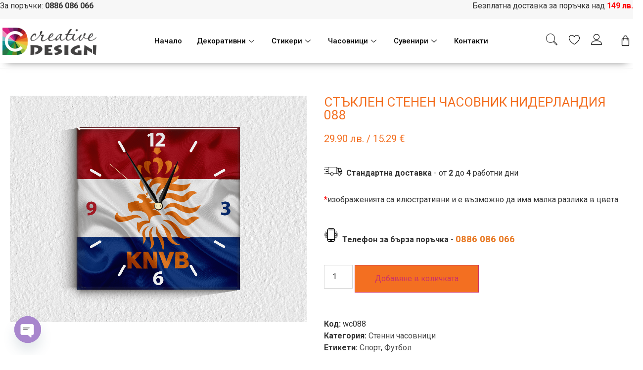

--- FILE ---
content_type: text/html; charset=UTF-8
request_url: https://creative-design.net/product/%D1%81%D1%82%D1%8A%D0%BA%D0%BB%D0%B5%D0%BD-%D1%81%D1%82%D0%B5%D0%BD%D0%B5%D0%BD-%D1%87%D0%B0%D1%81%D0%BE%D0%B2%D0%BD%D0%B8%D0%BA-%D0%BD%D0%B8%D0%B4%D0%B5%D1%80%D0%BB%D0%B0%D0%BD%D0%B4%D0%B8%D1%8F-088/
body_size: 29124
content:
<!doctype html>
<html lang="bg-BG" prefix="og: https://ogp.me/ns#">
<head>
	<meta charset="UTF-8">
	<meta name="viewport" content="width=device-width, initial-scale=1">
	<link rel="stylesheet" media="print" onload="this.onload=null;this.media='all';" id="ao_optimized_gfonts" href="https://fonts.googleapis.com/css?family=Roboto%3A100%2C100italic%2C200%2C200italic%2C300%2C300italic%2C400%2C400italic%2C500%2C500italic%2C600%2C600italic%2C700%2C700italic%2C800%2C800italic%2C900%2C900italic%7CRoboto+Slab%3A100%2C100italic%2C200%2C200italic%2C300%2C300italic%2C400%2C400italic%2C500%2C500italic%2C600%2C600italic%2C700%2C700italic%2C800%2C800italic%2C900%2C900italic%7CRoboto%3A100%2C100italic%2C200%2C200italic%2C300%2C300italic%2C400%2C400italic%2C500%2C500italic%2C600%2C600italic%2C700%2C700italic%2C800%2C800italic%2C900%2C900italic%7CRoboto+Slab%3A100%2C100italic%2C200%2C200italic%2C300%2C300italic%2C400%2C400italic%2C500%2C500italic%2C600%2C600italic%2C700%2C700italic%2C800%2C800italic%2C900%2C900italic&amp;display=swap"><link rel="profile" href="https://gmpg.org/xfn/11">
					<script>document.documentElement.className = document.documentElement.className + ' yes-js js_active js'</script>
				
<!-- Search Engine Optimization by Rank Math - https://rankmath.com/ -->
<link media="all" href="https://creative-design.net/wp-content/cache/autoptimize/css/autoptimize_44ea1aedece46dd085934108fe313104.css" rel="stylesheet"><title>Стъклен стенен часовник Нидерландия 088 - Creative Design</title>
<meta name="description" content="Бъдете в крак с времето! Поръчайте сега, по Ваш вкус, стилен часовник с оригинално тематично изображение."/>
<meta name="robots" content="index, follow, max-snippet:-1, max-video-preview:-1, max-image-preview:large"/>
<link rel="canonical" href="https://creative-design.net/product/%d1%81%d1%82%d1%8a%d0%ba%d0%bb%d0%b5%d0%bd-%d1%81%d1%82%d0%b5%d0%bd%d0%b5%d0%bd-%d1%87%d0%b0%d1%81%d0%be%d0%b2%d0%bd%d0%b8%d0%ba-%d0%bd%d0%b8%d0%b4%d0%b5%d1%80%d0%bb%d0%b0%d0%bd%d0%b4%d0%b8%d1%8f-088/" />
<meta property="og:locale" content="bg_BG" />
<meta property="og:type" content="product" />
<meta property="og:title" content="Стъклен стенен часовник Нидерландия 088 - Creative Design" />
<meta property="og:description" content="Бъдете в крак с времето! Поръчайте сега, по Ваш вкус, стилен часовник с оригинално тематично изображение." />
<meta property="og:url" content="https://creative-design.net/product/%d1%81%d1%82%d1%8a%d0%ba%d0%bb%d0%b5%d0%bd-%d1%81%d1%82%d0%b5%d0%bd%d0%b5%d0%bd-%d1%87%d0%b0%d1%81%d0%be%d0%b2%d0%bd%d0%b8%d0%ba-%d0%bd%d0%b8%d0%b4%d0%b5%d1%80%d0%bb%d0%b0%d0%bd%d0%b4%d0%b8%d1%8f-088/" />
<meta property="og:site_name" content="Creative Design" />
<meta property="og:updated_time" content="2022-12-01T02:31:49+02:00" />
<meta property="og:image" content="https://creative-design.b-cdn.net/wp-content/uploads/2022/11/wall-clock-088-1024x783.png" />
<meta property="og:image:secure_url" content="https://creative-design.b-cdn.net/wp-content/uploads/2022/11/wall-clock-088-1024x783.png" />
<meta property="og:image:width" content="800" />
<meta property="og:image:height" content="612" />
<meta property="og:image:alt" content="Стъклен стенен часовник Нидерландия" />
<meta property="og:image:type" content="image/png" />
<meta property="product:price:amount" content="29.90" />
<meta property="product:price:currency" content="BGN" />
<meta property="product:availability" content="instock" />
<meta name="twitter:card" content="summary_large_image" />
<meta name="twitter:title" content="Стъклен стенен часовник Нидерландия 088 - Creative Design" />
<meta name="twitter:description" content="Бъдете в крак с времето! Поръчайте сега, по Ваш вкус, стилен часовник с оригинално тематично изображение." />
<meta name="twitter:image" content="https://creative-design.b-cdn.net/wp-content/uploads/2022/11/wall-clock-088-1024x783.png" />
<meta name="twitter:label1" content="Price" />
<meta name="twitter:data1" content="29.90&nbsp;&#1083;&#1074;." />
<meta name="twitter:label2" content="Availability" />
<meta name="twitter:data2" content="In stock" />
<script type="application/ld+json" class="rank-math-schema">{"@context":"https://schema.org","@graph":[{"@type":"Organization","@id":"https://creative-design.net/#organization","name":"Creative Design Ltd.","url":"https://creative-design.net","logo":{"@type":"ImageObject","@id":"https://creative-design.net/#logo","url":"https://creative-design.b-cdn.net/wp-content/uploads/2019/11/Creative-Design-Logo-7.png","contentUrl":"https://creative-design.b-cdn.net/wp-content/uploads/2019/11/Creative-Design-Logo-7.png","caption":"Creative Design Ltd.","inLanguage":"bg-BG","width":"300","height":"88"}},{"@type":"WebSite","@id":"https://creative-design.net/#website","url":"https://creative-design.net","name":"Creative Design Ltd.","publisher":{"@id":"https://creative-design.net/#organization"},"inLanguage":"bg-BG"},{"@type":"ImageObject","@id":"https://creative-design.b-cdn.net/wp-content/uploads/2022/11/wall-clock-088.png","url":"https://creative-design.b-cdn.net/wp-content/uploads/2022/11/wall-clock-088.png","width":"2008","height":"1535","caption":"\u0421\u0442\u044a\u043a\u043b\u0435\u043d \u0441\u0442\u0435\u043d\u0435\u043d \u0447\u0430\u0441\u043e\u0432\u043d\u0438\u043a \u041d\u0438\u0434\u0435\u0440\u043b\u0430\u043d\u0434\u0438\u044f","inLanguage":"bg-BG"},{"@type":"ItemPage","@id":"https://creative-design.net/product/%d1%81%d1%82%d1%8a%d0%ba%d0%bb%d0%b5%d0%bd-%d1%81%d1%82%d0%b5%d0%bd%d0%b5%d0%bd-%d1%87%d0%b0%d1%81%d0%be%d0%b2%d0%bd%d0%b8%d0%ba-%d0%bd%d0%b8%d0%b4%d0%b5%d1%80%d0%bb%d0%b0%d0%bd%d0%b4%d0%b8%d1%8f-088/#webpage","url":"https://creative-design.net/product/%d1%81%d1%82%d1%8a%d0%ba%d0%bb%d0%b5%d0%bd-%d1%81%d1%82%d0%b5%d0%bd%d0%b5%d0%bd-%d1%87%d0%b0%d1%81%d0%be%d0%b2%d0%bd%d0%b8%d0%ba-%d0%bd%d0%b8%d0%b4%d0%b5%d1%80%d0%bb%d0%b0%d0%bd%d0%b4%d0%b8%d1%8f-088/","name":"\u0421\u0442\u044a\u043a\u043b\u0435\u043d \u0441\u0442\u0435\u043d\u0435\u043d \u0447\u0430\u0441\u043e\u0432\u043d\u0438\u043a \u041d\u0438\u0434\u0435\u0440\u043b\u0430\u043d\u0434\u0438\u044f 088 - Creative Design","datePublished":"2022-11-30T23:47:49+02:00","dateModified":"2022-12-01T02:31:49+02:00","isPartOf":{"@id":"https://creative-design.net/#website"},"primaryImageOfPage":{"@id":"https://creative-design.b-cdn.net/wp-content/uploads/2022/11/wall-clock-088.png"},"inLanguage":"bg-BG"},{"@type":"Product","name":"\u0421\u0442\u044a\u043a\u043b\u0435\u043d \u0441\u0442\u0435\u043d\u0435\u043d \u0447\u0430\u0441\u043e\u0432\u043d\u0438\u043a \u041d\u0438\u0434\u0435\u0440\u043b\u0430\u043d\u0434\u0438\u044f 088 - Creative Design","description":"\u0411\u044a\u0434\u0435\u0442\u0435 \u0432 \u043a\u0440\u0430\u043a \u0441 \u0432\u0440\u0435\u043c\u0435\u0442\u043e! \u041f\u043e\u0440\u044a\u0447\u0430\u0439\u0442\u0435 \u0441\u0435\u0433\u0430, \u043f\u043e \u0412\u0430\u0448 \u0432\u043a\u0443\u0441, \u0441\u0442\u0438\u043b\u0435\u043d \u0447\u0430\u0441\u043e\u0432\u043d\u0438\u043a \u0441 \u043e\u0440\u0438\u0433\u0438\u043d\u0430\u043b\u043d\u043e \u0442\u0435\u043c\u0430\u0442\u0438\u0447\u043d\u043e \u0438\u0437\u043e\u0431\u0440\u0430\u0436\u0435\u043d\u0438\u0435.","sku":"wc088","category":"\u0421\u0442\u0435\u043d\u043d\u0438 \u0447\u0430\u0441\u043e\u0432\u043d\u0438\u0446\u0438","mainEntityOfPage":{"@id":"https://creative-design.net/product/%d1%81%d1%82%d1%8a%d0%ba%d0%bb%d0%b5%d0%bd-%d1%81%d1%82%d0%b5%d0%bd%d0%b5%d0%bd-%d1%87%d0%b0%d1%81%d0%be%d0%b2%d0%bd%d0%b8%d0%ba-%d0%bd%d0%b8%d0%b4%d0%b5%d1%80%d0%bb%d0%b0%d0%bd%d0%b4%d0%b8%d1%8f-088/#webpage"},"weight":{"@type":"QuantitativeValue","unitCode":"KGM","value":"1.30"},"image":[{"@type":"ImageObject","url":"https://creative-design.b-cdn.net/wp-content/uploads/2022/11/wall-clock-088.png","height":"1535","width":"2008"}],"offers":{"@type":"Offer","price":"29.90","priceCurrency":"BGN","priceValidUntil":"2026-12-31","availability":"https://schema.org/InStock","itemCondition":"NewCondition","url":"https://creative-design.net/product/%d1%81%d1%82%d1%8a%d0%ba%d0%bb%d0%b5%d0%bd-%d1%81%d1%82%d0%b5%d0%bd%d0%b5%d0%bd-%d1%87%d0%b0%d1%81%d0%be%d0%b2%d0%bd%d0%b8%d0%ba-%d0%bd%d0%b8%d0%b4%d0%b5%d1%80%d0%bb%d0%b0%d0%bd%d0%b4%d0%b8%d1%8f-088/","seller":{"@type":"Organization","@id":"https://creative-design.net/","name":"Creative Design Ltd.","url":"https://creative-design.net","logo":"https://creative-design.b-cdn.net/wp-content/uploads/2019/11/Creative-Design-Logo-7.png"}},"@id":"https://creative-design.net/product/%d1%81%d1%82%d1%8a%d0%ba%d0%bb%d0%b5%d0%bd-%d1%81%d1%82%d0%b5%d0%bd%d0%b5%d0%bd-%d1%87%d0%b0%d1%81%d0%be%d0%b2%d0%bd%d0%b8%d0%ba-%d0%bd%d0%b8%d0%b4%d0%b5%d1%80%d0%bb%d0%b0%d0%bd%d0%b4%d0%b8%d1%8f-088/#richSnippet"}]}</script>
<!-- /Rank Math WordPress SEO plugin -->

<link rel='dns-prefetch' href='//www.googletagmanager.com' />
<link href='https://fonts.gstatic.com' crossorigin='anonymous' rel='preconnect' />
<link rel="preload" href="https://creative-design.b-cdn.net/wp-content/plugins/woocommerce-tm-extra-product-options/assets/css/epo.min.css" as="style" onload="this.onload=null;this.rel='stylesheet'" data-handle="themecomplete-epo" media="all" />
<noscript>
        <link rel='stylesheet' id='themecomplete-epo-css' href='https://creative-design.b-cdn.net/wp-content/plugins/woocommerce-tm-extra-product-options/assets/css/epo.min.css' media='all' />

</noscript><link rel="preload" href="https://creative-design.b-cdn.net/wp-content/plugins/woocommerce-tm-extra-product-options/assets/css/tm-epo-smallscreen.min.css" as="style" onload="this.onload=null;this.rel='stylesheet'" data-handle="themecomplete-epo-smallscreen" media="only screen and (max-width: 768px)" />
<noscript>
        <link rel='stylesheet' id='themecomplete-epo-smallscreen-css' href='https://creative-design.b-cdn.net/wp-content/plugins/woocommerce-tm-extra-product-options/assets/css/tm-epo-smallscreen.min.css' media='only screen and (max-width: 768px)' />

</noscript><style id='classic-theme-styles-inline-css'>
/*! This file is auto-generated */
.wp-block-button__link{color:#fff;background-color:#32373c;border-radius:9999px;box-shadow:none;text-decoration:none;padding:calc(.667em + 2px) calc(1.333em + 2px);font-size:1.125em}.wp-block-file__button{background:#32373c;color:#fff;text-decoration:none}
</style>
<link rel="preload" href="https://creative-design.b-cdn.net/wp-content/plugins/to-top/public/css/genericons/genericons.css" as="style" onload="this.onload=null;this.rel='stylesheet'" data-handle="genericons" media="all" />
<noscript>
        <link rel='stylesheet' id='genericons-css' href='https://creative-design.b-cdn.net/wp-content/plugins/to-top/public/css/genericons/genericons.css' media='all' />

</noscript><link rel="preload" href="https://creative-design.b-cdn.net/wp-content/plugins/to-top/public/css/to-top-public.css" as="style" onload="this.onload=null;this.rel='stylesheet'" data-handle="to-top" media="all" />
<noscript>
        <link rel='stylesheet' id='to-top-css' href='https://creative-design.b-cdn.net/wp-content/plugins/to-top/public/css/to-top-public.css' media='all' />

</noscript><link rel="preload" href="https://creative-design.b-cdn.net/wp-content/plugins/woocommerce-brand/css/framework/bootstrap.css" as="style" onload="this.onload=null;this.rel='stylesheet'" data-handle="woob-bootstrap-style" media="all" />
<noscript>
        <link rel='stylesheet' id='woob-bootstrap-style-css' href='https://creative-design.b-cdn.net/wp-content/plugins/woocommerce-brand/css/framework/bootstrap.css' media='all' />

</noscript><link rel="preload" href="https://creative-design.b-cdn.net/wp-content/plugins/woocommerce-brand/css/front-style.css" as="style" onload="this.onload=null;this.rel='stylesheet'" data-handle="woob-front-end-style" media="all" />
<noscript>
        <link rel='stylesheet' id='woob-front-end-style-css' href='https://creative-design.b-cdn.net/wp-content/plugins/woocommerce-brand/css/front-style.css' media='all' />

</noscript><link rel="preload" href="https://creative-design.b-cdn.net/wp-content/plugins/woocommerce-brand/css/msdropdown/dd.css" as="style" onload="this.onload=null;this.rel='stylesheet'" data-handle="woob-dropdown-style" media="all" />
<noscript>
        <link rel='stylesheet' id='woob-dropdown-style-css' href='https://creative-design.b-cdn.net/wp-content/plugins/woocommerce-brand/css/msdropdown/dd.css' media='all' />

</noscript><link rel="preload" href="https://creative-design.b-cdn.net/wp-content/plugins/woocommerce-brand/css/carousel/slick.css" as="style" onload="this.onload=null;this.rel='stylesheet'" data-handle="woob-carousel-style" media="all" />
<noscript>
        <link rel='stylesheet' id='woob-carousel-style-css' href='https://creative-design.b-cdn.net/wp-content/plugins/woocommerce-brand/css/carousel/slick.css' media='all' />

</noscript><link rel="preload" href="https://creative-design.b-cdn.net/wp-content/plugins/woocommerce-brand/css/scroll/tinyscroller.css" as="style" onload="this.onload=null;this.rel='stylesheet'" data-handle="woob-scroller-style" media="all" />
<noscript>
        <link rel='stylesheet' id='woob-scroller-style-css' href='https://creative-design.b-cdn.net/wp-content/plugins/woocommerce-brand/css/scroll/tinyscroller.css' media='all' />

</noscript><link rel="preload" href="https://creative-design.b-cdn.net/wp-content/plugins/woocommerce-brand/css/tooltip/tipsy.css" as="style" onload="this.onload=null;this.rel='stylesheet'" data-handle="woob-tooltip-style" media="all" />
<noscript>
        <link rel='stylesheet' id='woob-tooltip-style-css' href='https://creative-design.b-cdn.net/wp-content/plugins/woocommerce-brand/css/tooltip/tipsy.css' media='all' />

</noscript><link rel="preload" href="https://creative-design.b-cdn.net/wp-content/plugins/woocommerce/assets/css/photoswipe/photoswipe.min.css" as="style" onload="this.onload=null;this.rel='stylesheet'" data-handle="photoswipe" media="all" />
<noscript>
        <link rel='stylesheet' id='photoswipe-css' href='https://creative-design.b-cdn.net/wp-content/plugins/woocommerce/assets/css/photoswipe/photoswipe.min.css' media='all' />

</noscript><link rel="preload" href="https://creative-design.b-cdn.net/wp-content/plugins/woocommerce/assets/css/photoswipe/default-skin/default-skin.min.css" as="style" onload="this.onload=null;this.rel='stylesheet'" data-handle="photoswipe-default-skin" media="all" />
<noscript>
        <link rel='stylesheet' id='photoswipe-default-skin-css' href='https://creative-design.b-cdn.net/wp-content/plugins/woocommerce/assets/css/photoswipe/default-skin/default-skin.min.css' media='all' />

</noscript><link rel="preload" href="https://creative-design.b-cdn.net/wp-content/plugins/woocommerce/assets/css/woocommerce-layout.css" as="style" onload="this.onload=null;this.rel='stylesheet'" data-handle="woocommerce-layout" media="all" />
<noscript>
        <link rel='stylesheet' id='woocommerce-layout-css' href='https://creative-design.b-cdn.net/wp-content/plugins/woocommerce/assets/css/woocommerce-layout.css' media='all' />

</noscript><link rel="preload" href="https://creative-design.b-cdn.net/wp-content/plugins/woocommerce/assets/css/woocommerce-smallscreen.css" as="style" onload="this.onload=null;this.rel='stylesheet'" data-handle="woocommerce-smallscreen" media="only screen and (max-width: 768px)" />
<noscript>
        <link rel='stylesheet' id='woocommerce-smallscreen-css' href='https://creative-design.b-cdn.net/wp-content/plugins/woocommerce/assets/css/woocommerce-smallscreen.css' media='only screen and (max-width: 768px)' />

</noscript><link rel="preload" href="https://creative-design.b-cdn.net/wp-content/plugins/woocommerce/assets/css/woocommerce.css" as="style" onload="this.onload=null;this.rel='stylesheet'" data-handle="woocommerce-general" media="all" />
<noscript>
        <link rel='stylesheet' id='woocommerce-general-css' href='https://creative-design.b-cdn.net/wp-content/plugins/woocommerce/assets/css/woocommerce.css' media='all' />

</noscript><style id='woocommerce-inline-inline-css'>
.woocommerce form .form-row .required { visibility: visible; }
</style>
<link rel="preload" href="https://creative-design.b-cdn.net/wp-content/plugins/bulgarisation-for-woocommerce/dist/styles/econt-frontend.min.css" as="style" onload="this.onload=null;this.rel='stylesheet'" data-handle="woo-bg-css-econt" media="all" />
<noscript>
        <link rel='stylesheet' id='woo-bg-css-econt-css' href='https://creative-design.b-cdn.net/wp-content/plugins/bulgarisation-for-woocommerce/dist/styles/econt-frontend.min.css' media='all' />

</noscript><link rel="preload" href="https://creative-design.b-cdn.net/wp-content/plugins/bulgarisation-for-woocommerce/dist/styles/speedy-frontend.min.css" as="style" onload="this.onload=null;this.rel='stylesheet'" data-handle="woo-bg-css-speedy" media="all" />
<noscript>
        <link rel='stylesheet' id='woo-bg-css-speedy-css' href='https://creative-design.b-cdn.net/wp-content/plugins/bulgarisation-for-woocommerce/dist/styles/speedy-frontend.min.css' media='all' />

</noscript><link rel="preload" href="https://creative-design.b-cdn.net/wp-content/plugins/bulgarisation-for-woocommerce/dist/styles/frontend.min.css" as="style" onload="this.onload=null;this.rel='stylesheet'" data-handle="woo-bg-css-frontend" media="all" />
<noscript>
        <link rel='stylesheet' id='woo-bg-css-frontend-css' href='https://creative-design.b-cdn.net/wp-content/plugins/bulgarisation-for-woocommerce/dist/styles/frontend.min.css' media='all' />

</noscript><link rel="preload" href="https://creative-design.b-cdn.net/wp-content/plugins/abovewp-bulgarian-eurozone/assets/css/blocks.css" as="style" onload="this.onload=null;this.rel='stylesheet'" data-handle="abovewp-bulgarian-eurozone-blocks" media="all" />
<noscript>
        <link rel='stylesheet' id='abovewp-bulgarian-eurozone-blocks-css' href='https://creative-design.b-cdn.net/wp-content/plugins/abovewp-bulgarian-eurozone/assets/css/blocks.css' media='all' />

</noscript><link rel="preload" href="https://creative-design.b-cdn.net/wp-content/plugins/abovewp-bulgarian-eurozone/assets/css/abovewp-bulgarian-eurozone.css" as="style" onload="this.onload=null;this.rel='stylesheet'" data-handle="abovewp-bulgarian-eurozone" media="all" />
<noscript>
        <link rel='stylesheet' id='abovewp-bulgarian-eurozone-css' href='https://creative-design.b-cdn.net/wp-content/plugins/abovewp-bulgarian-eurozone/assets/css/abovewp-bulgarian-eurozone.css' media='all' />

</noscript><link rel="preload" href="https://creative-design.b-cdn.net/wp-content/plugins/added-to-cart-popup-woocommerce/assets/css/xoo-cp-style.css" as="style" onload="this.onload=null;this.rel='stylesheet'" data-handle="xoo-cp-style" media="all" />
<noscript>
        <link rel='stylesheet' id='xoo-cp-style-css' href='https://creative-design.b-cdn.net/wp-content/plugins/added-to-cart-popup-woocommerce/assets/css/xoo-cp-style.css' media='all' />

</noscript><style id='xoo-cp-style-inline-css'>
a.xoo-cp-btn-vc{
				display: none;
			}span.xcp-chng{
				display: none;
			}
			.xoo-cp-container{
				max-width: 680px;
			}
			.xcp-btn{
				background-color: #777777;
				color: #ffffff;
				font-size: 12px;
				border-radius: 5px;
				border: 1px solid #777777;
			}
			.xcp-btn:hover{
				color: #ffffff;
			}
			td.xoo-cp-pimg{
				width: 20%;
			}
			table.xoo-cp-pdetails , table.xoo-cp-pdetails tr{
				border: 0!important;
			}
			table.xoo-cp-pdetails td{
				border-style: solid;
				border-width: 0px;
				border-color: #ebe9eb;
			}
</style>
<link rel="preload" href="https://creative-design.b-cdn.net/wp-content/plugins/woo-variation-gallery/assets/css/slick.min.css" as="style" onload="this.onload=null;this.rel='stylesheet'" data-handle="woo-variation-gallery-slider" media="all" />
<noscript>
        <link rel='stylesheet' id='woo-variation-gallery-slider-css' href='https://creative-design.b-cdn.net/wp-content/plugins/woo-variation-gallery/assets/css/slick.min.css' media='all' />

</noscript><link rel="preload" href="https://creative-design.b-cdn.net/wp-content/plugins/woo-variation-swatches/assets/css/frontend.min.css" as="style" onload="this.onload=null;this.rel='stylesheet'" data-handle="woo-variation-swatches" media="all" />
<noscript>
        <link rel='stylesheet' id='woo-variation-swatches-css' href='https://creative-design.b-cdn.net/wp-content/plugins/woo-variation-swatches/assets/css/frontend.min.css' media='all' />

</noscript><style id='woo-variation-swatches-inline-css'>
:root {
--wvs-tick:url("data:image/svg+xml;utf8,%3Csvg filter='drop-shadow(0px 0px 2px rgb(0 0 0 / .8))' xmlns='http://www.w3.org/2000/svg'  viewBox='0 0 30 30'%3E%3Cpath fill='none' stroke='%23ffffff' stroke-linecap='round' stroke-linejoin='round' stroke-width='4' d='M4 16L11 23 27 7'/%3E%3C/svg%3E");

--wvs-cross:url("data:image/svg+xml;utf8,%3Csvg filter='drop-shadow(0px 0px 5px rgb(255 255 255 / .6))' xmlns='http://www.w3.org/2000/svg' width='72px' height='72px' viewBox='0 0 24 24'%3E%3Cpath fill='none' stroke='%23ff0000' stroke-linecap='round' stroke-width='0.6' d='M5 5L19 19M19 5L5 19'/%3E%3C/svg%3E");
--wvs-position:left;
--wvs-single-product-large-item-width:40px;
--wvs-single-product-large-item-height:40px;
--wvs-single-product-large-item-font-size:16px;
--wvs-single-product-item-width:30px;
--wvs-single-product-item-height:30px;
--wvs-single-product-item-font-size:16px;
--wvs-archive-product-item-width:30px;
--wvs-archive-product-item-height:30px;
--wvs-archive-product-item-font-size:16px;
--wvs-tooltip-background-color:#333333;
--wvs-tooltip-text-color:#ffffff;
--wvs-item-box-shadow:0 0 0 1px #000000;
--wvs-item-background-color:#FFFFFF;
--wvs-item-text-color:#000000;
--wvs-hover-item-box-shadow:0 0 0 3px #000000;
--wvs-hover-item-background-color:#FFFFFF;
--wvs-hover-item-text-color:#000000;
--wvs-selected-item-box-shadow:0 0 0 2px #000000;
--wvs-selected-item-background-color:#FFFFFF;
--wvs-selected-item-text-color:#000000}
</style>
<link rel="preload" href="https://creative-design.b-cdn.net/wp-content/plugins/yith-woocommerce-wishlist/assets/css/jquery.selectBox.css" as="style" onload="this.onload=null;this.rel='stylesheet'" data-handle="jquery-selectBox" media="all" />
<noscript>
        <link rel='stylesheet' id='jquery-selectBox-css' href='https://creative-design.b-cdn.net/wp-content/plugins/yith-woocommerce-wishlist/assets/css/jquery.selectBox.css' media='all' />

</noscript><link rel="preload" href="https://creative-design.b-cdn.net/wp-content/plugins/yith-woocommerce-wishlist/assets/css/font-awesome.css" as="style" onload="this.onload=null;this.rel='stylesheet'" data-handle="yith-wcwl-font-awesome" media="all" />
<noscript>
        <link rel='stylesheet' id='yith-wcwl-font-awesome-css' href='https://creative-design.b-cdn.net/wp-content/plugins/yith-woocommerce-wishlist/assets/css/font-awesome.css' media='all' />

</noscript>
<noscript>
        <link rel='stylesheet' id='woocommerce_prettyPhoto_css-css' href='//creative-design.net/wp-content/plugins/woocommerce/assets/css/prettyPhoto.css' media='all' />

</noscript><link rel="preload" href="https://creative-design.b-cdn.net/wp-content/plugins/yith-woocommerce-wishlist/assets/css/style.css" as="style" onload="this.onload=null;this.rel='stylesheet'" data-handle="yith-wcwl-main" media="all" />
<noscript>
        <link rel='stylesheet' id='yith-wcwl-main-css' href='https://creative-design.b-cdn.net/wp-content/plugins/yith-woocommerce-wishlist/assets/css/style.css' media='all' />

</noscript><link rel="preload" href="https://creative-design.b-cdn.net/wp-content/themes/hello-elementor/style.min.css" as="style" onload="this.onload=null;this.rel='stylesheet'" data-handle="hello-elementor" media="all" />
<noscript>
        <link rel='stylesheet' id='hello-elementor-css' href='https://creative-design.b-cdn.net/wp-content/themes/hello-elementor/style.min.css' media='all' />

</noscript><link rel="preload" href="https://creative-design.b-cdn.net/wp-content/themes/hello-elementor/theme.min.css" as="style" onload="this.onload=null;this.rel='stylesheet'" data-handle="hello-elementor-theme-style" media="all" />
<noscript>
        <link rel='stylesheet' id='hello-elementor-theme-style-css' href='https://creative-design.b-cdn.net/wp-content/themes/hello-elementor/theme.min.css' media='all' />

</noscript><link rel="preload" href="https://creative-design.b-cdn.net/wp-content/uploads/elementor/css/custom-frontend.min.css" as="style" onload="this.onload=null;this.rel='stylesheet'" data-handle="elementor-frontend" media="all" />
<noscript>
        <link rel='stylesheet' id='elementor-frontend-css' href='https://creative-design.b-cdn.net/wp-content/uploads/elementor/css/custom-frontend.min.css' media='all' />

</noscript><link rel="preload" href="https://creative-design.b-cdn.net/wp-content/uploads/elementor/css/post-10468.css" as="style" onload="this.onload=null;this.rel='stylesheet'" data-handle="elementor-post-10468" media="all" />
<noscript>
        <link rel='stylesheet' id='elementor-post-10468-css' href='https://creative-design.b-cdn.net/wp-content/uploads/elementor/css/post-10468.css' media='all' />

</noscript><link rel="preload" href="https://creative-design.b-cdn.net/wp-content/plugins/jet-woo-builder/assets/css/frontend.css" as="style" onload="this.onload=null;this.rel='stylesheet'" data-handle="jet-woo-builder" media="all" />
<noscript>
        <link rel='stylesheet' id='jet-woo-builder-css' href='https://creative-design.b-cdn.net/wp-content/plugins/jet-woo-builder/assets/css/frontend.css' media='all' />

</noscript><style id='jet-woo-builder-inline-css'>
@font-face {
				font-family: "WooCommerce";
				font-weight: normal;
				font-style: normal;
				src: url("https://creative-design.b-cdn.net/wp-content/plugins/woocommerce/assets/fonts/WooCommerce.eot");
				src: url("https://creative-design.b-cdn.net/wp-content/plugins/woocommerce/assets/fonts/WooCommerce.eot?#iefix") format("embedded-opentype"),
					 url("https://creative-design.b-cdn.net/wp-content/plugins/woocommerce/assets/fonts/WooCommerce.woff") format("woff"),
					 url("https://creative-design.b-cdn.net/wp-content/plugins/woocommerce/assets/fonts/WooCommerce.ttf") format("truetype"),
					 url("https://creative-design.b-cdn.net/wp-content/plugins/woocommerce/assets/fonts/WooCommerce.svg#WooCommerce") format("svg");
			}
</style>
<link rel="preload" href="https://creative-design.b-cdn.net/wp-content/plugins/elementor/assets/lib/font-awesome/css/fontawesome.min.css" as="style" onload="this.onload=null;this.rel='stylesheet'" data-handle="elementor-icons-shared-0" media="all" />
<noscript>
        <link rel='stylesheet' id='elementor-icons-shared-0-css' href='https://creative-design.b-cdn.net/wp-content/plugins/elementor/assets/lib/font-awesome/css/fontawesome.min.css' media='all' />

</noscript><link rel="preload" href="https://creative-design.b-cdn.net/wp-content/plugins/elementor/assets/lib/font-awesome/css/solid.min.css" as="style" onload="this.onload=null;this.rel='stylesheet'" data-handle="elementor-icons-fa-solid" media="all" />
<noscript>
        <link rel='stylesheet' id='elementor-icons-fa-solid-css' href='https://creative-design.b-cdn.net/wp-content/plugins/elementor/assets/lib/font-awesome/css/solid.min.css' media='all' />

</noscript><link rel="preload" href="https://creative-design.b-cdn.net/wp-content/plugins/jet-woo-builder/assets/css/lib/jetwoobuilder-frontend-font/css/jetwoobuilder-frontend-font.css" as="style" onload="this.onload=null;this.rel='stylesheet'" data-handle="jet-woo-builder-frontend-font" media="all" />
<noscript>
        <link rel='stylesheet' id='jet-woo-builder-frontend-font-css' href='https://creative-design.b-cdn.net/wp-content/plugins/jet-woo-builder/assets/css/lib/jetwoobuilder-frontend-font/css/jetwoobuilder-frontend-font.css' media='all' />

</noscript><link rel="preload" href="https://creative-design.b-cdn.net/wp-content/plugins/elementor/assets/lib/eicons/css/elementor-icons.min.css" as="style" onload="this.onload=null;this.rel='stylesheet'" data-handle="elementor-icons" media="all" />
<noscript>
        <link rel='stylesheet' id='elementor-icons-css' href='https://creative-design.b-cdn.net/wp-content/plugins/elementor/assets/lib/eicons/css/elementor-icons.min.css' media='all' />

</noscript><link rel="preload" href="https://creative-design.b-cdn.net/wp-content/plugins/elementor/assets/lib/swiper/css/swiper.min.css" as="style" onload="this.onload=null;this.rel='stylesheet'" data-handle="swiper" media="all" />
<noscript>
        <link rel='stylesheet' id='swiper-css' href='https://creative-design.b-cdn.net/wp-content/plugins/elementor/assets/lib/swiper/css/swiper.min.css' media='all' />

</noscript><link rel="preload" href="https://creative-design.b-cdn.net/wp-content/uploads/elementor/css/post-7283.css" as="style" onload="this.onload=null;this.rel='stylesheet'" data-handle="elementor-post-7283" media="all" />
<noscript>
        <link rel='stylesheet' id='elementor-post-7283-css' href='https://creative-design.b-cdn.net/wp-content/uploads/elementor/css/post-7283.css' media='all' />

</noscript><link rel="preload" href="https://creative-design.b-cdn.net/wp-content/uploads/elementor/css/custom-pro-frontend.min.css" as="style" onload="this.onload=null;this.rel='stylesheet'" data-handle="elementor-pro" media="all" />
<noscript>
        <link rel='stylesheet' id='elementor-pro-css' href='https://creative-design.b-cdn.net/wp-content/uploads/elementor/css/custom-pro-frontend.min.css' media='all' />

</noscript><link rel="preload" href="https://creative-design.b-cdn.net/wp-content/plugins/elementor/assets/lib/font-awesome/css/all.min.css" as="style" onload="this.onload=null;this.rel='stylesheet'" data-handle="font-awesome-5-all" media="all" />
<noscript>
        <link rel='stylesheet' id='font-awesome-5-all-css' href='https://creative-design.b-cdn.net/wp-content/plugins/elementor/assets/lib/font-awesome/css/all.min.css' media='all' />

</noscript><link rel="preload" href="https://creative-design.b-cdn.net/wp-content/plugins/elementor/assets/lib/font-awesome/css/v4-shims.min.css" as="style" onload="this.onload=null;this.rel='stylesheet'" data-handle="font-awesome-4-shim" media="all" />
<noscript>
        <link rel='stylesheet' id='font-awesome-4-shim-css' href='https://creative-design.b-cdn.net/wp-content/plugins/elementor/assets/lib/font-awesome/css/v4-shims.min.css' media='all' />

</noscript><link rel="preload" href="https://creative-design.b-cdn.net/wp-content/uploads/elementor/css/post-10365.css" as="style" onload="this.onload=null;this.rel='stylesheet'" data-handle="elementor-post-10365" media="all" />
<noscript>
        <link rel='stylesheet' id='elementor-post-10365-css' href='https://creative-design.b-cdn.net/wp-content/uploads/elementor/css/post-10365.css' media='all' />

</noscript><link rel="preload" href="https://creative-design.b-cdn.net/wp-content/uploads/elementor/css/post-10372.css" as="style" onload="this.onload=null;this.rel='stylesheet'" data-handle="elementor-post-10372" media="all" />
<noscript>
        <link rel='stylesheet' id='elementor-post-10372-css' href='https://creative-design.b-cdn.net/wp-content/uploads/elementor/css/post-10372.css' media='all' />

</noscript><link rel="preload" href="https://creative-design.b-cdn.net/wp-content/plugins/elementskit-lite/modules/elementskit-icon-pack/assets/css/ekiticons.css" as="style" onload="this.onload=null;this.rel='stylesheet'" data-handle="elementor-icons-ekiticons" media="all" />
<noscript>
        <link rel='stylesheet' id='elementor-icons-ekiticons-css' href='https://creative-design.b-cdn.net/wp-content/plugins/elementskit-lite/modules/elementskit-icon-pack/assets/css/ekiticons.css' media='all' />

</noscript><link rel="preload" href="https://creative-design.b-cdn.net/wp-content/plugins/chaty/css/chaty-front.min.css" as="style" onload="this.onload=null;this.rel='stylesheet'" data-handle="chaty-front-css" media="all" />
<noscript>
        <link rel='stylesheet' id='chaty-front-css-css' href='https://creative-design.b-cdn.net/wp-content/plugins/chaty/css/chaty-front.min.css' media='all' />

</noscript><link rel="preload" href="https://creative-design.b-cdn.net/wp-content/plugins/elementskit-lite/widgets/init/assets/css/widget-styles.css" as="style" onload="this.onload=null;this.rel='stylesheet'" data-handle="ekit-widget-styles" media="all" />
<noscript>
        <link rel='stylesheet' id='ekit-widget-styles-css' href='https://creative-design.b-cdn.net/wp-content/plugins/elementskit-lite/widgets/init/assets/css/widget-styles.css' media='all' />

</noscript><link rel="preload" href="https://creative-design.b-cdn.net/wp-content/plugins/elementskit-lite/widgets/init/assets/css/responsive.css" as="style" onload="this.onload=null;this.rel='stylesheet'" data-handle="ekit-responsive" media="all" />
<noscript>
        <link rel='stylesheet' id='ekit-responsive-css' href='https://creative-design.b-cdn.net/wp-content/plugins/elementskit-lite/widgets/init/assets/css/responsive.css' media='all' />

</noscript><style id='themecomplete-extra-css-inline-css'>
.woocommerce #content table.cart img.epo-upload-image, .woocommerce table.cart img.epo-upload-image, .woocommerce-page #content table.cart img.epo-upload-image, .woocommerce-page table.cart img.epo-upload-image, .epo-upload-image {max-width: calc(70% - 0.5em)  !important;max-height: none !important;}

</style>
<link rel="preload" href="https://creative-design.b-cdn.net/wp-content/uploads/hm_custom_css_js/custom.css" as="style" onload="this.onload=null;this.rel='stylesheet'" data-handle="hm_custom_css" media="all" />
<noscript>
        <link rel='stylesheet' id='hm_custom_css-css' href='https://creative-design.b-cdn.net/wp-content/uploads/hm_custom_css_js/custom.css' media='all' />

</noscript><link rel="preload" href="https://creative-design.b-cdn.net/wp-content/plugins/prdctfltr/includes/css/styles.css" as="style" onload="this.onload=null;this.rel='stylesheet'" data-handle="prdctfltr" media="all" />
<noscript>
        <link rel='stylesheet' id='prdctfltr-css' href='https://creative-design.b-cdn.net/wp-content/plugins/prdctfltr/includes/css/styles.css' media='all' />

</noscript>
<noscript>
        

</noscript><link rel="preconnect" href="https://fonts.gstatic.com/" crossorigin><script type="text/template" id="tmpl-variation-template">
	<div class="woocommerce-variation-description">{{{ data.variation.variation_description }}}</div>
	<div class="woocommerce-variation-price">{{{ data.variation.price_html }}}</div>
	<div class="woocommerce-variation-availability">{{{ data.variation.availability_html }}}</div>
</script>
<script type="text/template" id="tmpl-unavailable-variation-template">
	<p>Продуктът не е наличен. Изберете друга комбинация</p>
</script>
<script src="https://creative-design.b-cdn.net/wp-includes/js/jquery/jquery.min.js?ver=3.7.1" id="jquery-core-js"></script>
<script id="to-top-js-extra">
var to_top_options = {"scroll_offset":"100","icon_opacity":"50","style":"genericon-icon","icon_type":"dashicons-arrow-up-alt2","icon_color":"#ffffff","icon_bg_color":"#000000","icon_size":"32","border_radius":"5","image":"https:\/\/creative-design.b-cdn.net\/wp-content\/plugins\/to-top\/admin\/images\/default.png","image_width":"65","image_alt":"","location":"bottom-right","margin_x":"20","margin_y":"20","show_on_admin":"0","enable_autohide":"0","autohide_time":"2","enable_hide_small_device":"0","small_device_max_width":"640","reset":"0"};
</script>
<script async src="https://creative-design.b-cdn.net/wp-content/plugins/to-top/public/js/to-top-public.js?ver=2.5.3" id="to-top-js"></script>
<script src="https://creative-design.b-cdn.net/wp-content/plugins/woocommerce-brand/js/scroll/tinyscroller.js?ver=a7797856eefda017140fbd3f75397cb5" id="woob-scrollbar-script-js"></script>
<script src="https://creative-design.b-cdn.net/wp-content/plugins/woocommerce-brand/js/tooltip/jquery.tipsy.js?ver=a7797856eefda017140fbd3f75397cb5" id="woob-tooltip-script-js"></script>
<script id="woob-front-end-custom-script-js-extra">
var parameters = {"ajaxurl":"https:\/\/creative-design.net\/wp-admin\/admin-ajax.php","template_url":""};
</script>
<script src="https://creative-design.b-cdn.net/wp-content/plugins/woocommerce-brand/js/custom-js.js?ver=a7797856eefda017140fbd3f75397cb5" id="woob-front-end-custom-script-js"></script>
<script src="https://creative-design.b-cdn.net/wp-content/plugins/elementor/assets/lib/font-awesome/js/v4-shims.min.js?ver=3.17.2" id="font-awesome-4-shim-js"></script>

<!-- Google Analytics snippet added by Site Kit -->
<script src="https://www.googletagmanager.com/gtag/js?id=GT-NN66NC6" id="google_gtagjs-js" async></script>
<script id="google_gtagjs-js-after">
window.dataLayer = window.dataLayer || [];function gtag(){dataLayer.push(arguments);}
gtag('set', 'linker', {"domains":["creative-design.net"]} );
gtag("js", new Date());
gtag("set", "developer_id.dZTNiMT", true);
gtag("config", "GT-NN66NC6");
</script>

<!-- End Google Analytics snippet added by Site Kit -->
<link rel="alternate" type="application/json+oembed" href="https://creative-design.net/wp-json/oembed/1.0/embed?url=https%3A%2F%2Fcreative-design.net%2Fproduct%2F%25d1%2581%25d1%2582%25d1%258a%25d0%25ba%25d0%25bb%25d0%25b5%25d0%25bd-%25d1%2581%25d1%2582%25d0%25b5%25d0%25bd%25d0%25b5%25d0%25bd-%25d1%2587%25d0%25b0%25d1%2581%25d0%25be%25d0%25b2%25d0%25bd%25d0%25b8%25d0%25ba-%25d0%25bd%25d0%25b8%25d0%25b4%25d0%25b5%25d1%2580%25d0%25bb%25d0%25b0%25d0%25bd%25d0%25b4%25d0%25b8%25d1%258f-088%2F" />
<link rel="alternate" type="text/xml+oembed" href="https://creative-design.net/wp-json/oembed/1.0/embed?url=https%3A%2F%2Fcreative-design.net%2Fproduct%2F%25d1%2581%25d1%2582%25d1%258a%25d0%25ba%25d0%25bb%25d0%25b5%25d0%25bd-%25d1%2581%25d1%2582%25d0%25b5%25d0%25bd%25d0%25b5%25d0%25bd-%25d1%2587%25d0%25b0%25d1%2581%25d0%25be%25d0%25b2%25d0%25bd%25d0%25b8%25d0%25ba-%25d0%25bd%25d0%25b8%25d0%25b4%25d0%25b5%25d1%2580%25d0%25bb%25d0%25b0%25d0%25bd%25d0%25b4%25d0%25b8%25d1%258f-088%2F&#038;format=xml" />
<meta name="generator" content="Site Kit by Google 1.123.0" />
<!-- This website runs the Product Feed PRO for WooCommerce by AdTribes.io plugin - version 13.3.1 -->
	<noscript><style>.woocommerce-product-gallery{ opacity: 1 !important; }</style></noscript>
	<meta name="generator" content="Elementor 3.17.2; features: e_dom_optimization, e_optimized_assets_loading, additional_custom_breakpoints; settings: css_print_method-external, google_font-enabled, font_display-swap">
<link rel="icon" href="https://creative-design.b-cdn.net/wp-content/uploads/2019/02/cropped-favicon-32x32.png" sizes="32x32" />
<link rel="icon" href="https://creative-design.b-cdn.net/wp-content/uploads/2019/02/cropped-favicon-192x192.png" sizes="192x192" />
<link rel="apple-touch-icon" href="https://creative-design.b-cdn.net/wp-content/uploads/2019/02/cropped-favicon-180x180.png" />
<meta name="msapplication-TileImage" content="https://creative-design.b-cdn.net/wp-content/uploads/2019/02/cropped-favicon-270x270.png" />
<meta name="generator" content="XforWooCommerce.com - Product Filter for WooCommerce"/><script class="tm-hidden" type="text/template" id="tmpl-tc-cart-options-popup">
	<div class='header'>
		<h3>{{{ data.title }}}</h3>
	</div>
	<div id='{{{ data.id }}}' class='float-editbox'>{{{ data.html }}}</div>
	<div class='footer'>
		<div class='inner'>
			<span class='tm-button button button-secondary button-large floatbox-cancel'>{{{ data.close }}}</span>
		</div>
	</div>
</script>
<script class="tm-hidden" type="text/template" id="tmpl-tc-lightbox">
	<div class="tc-lightbox-wrap">
		<span class="tc-lightbox-button tcfa tcfa-search tc-transition tcinit"></span>
	</div>
</script>
<script class="tm-hidden" type="text/template" id="tmpl-tc-lightbox-zoom">
	<span class="tc-lightbox-button-close tcfa tcfa-times"></span>
	{{{ data.img }}}
</script>
<script class="tm-hidden" type="text/template" id="tmpl-tc-final-totals">
	<dl class="tm-extra-product-options-totals tm-custom-price-totals">
		<# if (data.show_unit_price==true){ #>		<dt class="tm-unit-price">{{{ data.unit_price }}}</dt>
		<dd class="tm-unit-price">
			<span class="price amount options">{{{ data.formatted_unit_price }}}</span>
		</dd>		<# } #>
		<# if (data.show_options_vat==true){ #>		<dt class="tm-vat-options-totals">{{{ data.options_vat_total }}}</dt>
		<dd class="tm-vat-options-totals">
			<span class="price amount options">{{{ data.formatted_vat_options_total }}}</span>
		</dd>		<# } #>
		<# if (data.show_options_total==true){ #>		<dt class="tm-options-totals">{{{ data.options_total }}}</dt>
		<dd class="tm-options-totals">
			<span class="price amount options">{{{ data.formatted_options_total }}}</span>
		</dd>		<# } #>
		<# if (data.show_fees_total==true){ #>		<dt class="tm-fee-totals">{{{ data.fees_total }}}</dt>
		<dd class="tm-fee-totals">
			<span class="price amount fees">{{{ data.formatted_fees_total }}}</span>
		</dd>		<# } #>
		<# if (data.show_extra_fee==true){ #>		<dt class="tm-extra-fee">{{{ data.extra_fee }}}</dt>
		<dd class="tm-extra-fee">
			<span class="price amount options extra-fee">{{{ data.formatted_extra_fee }}}</span>
		</dd>		<# } #>
		<# if (data.show_final_total==true){ #>		<dt class="tm-final-totals">{{{ data.final_total }}}</dt>
		<dd class="tm-final-totals">
			<span class="price amount final">{{{ data.formatted_final_total }}}</span>
		</dd>		<# } #>
			</dl>
</script>
<script class="tm-hidden" type="text/template" id="tmpl-tc-price">
	<span class="amount">{{{ data.price.price }}}</span>
</script>
<script class="tm-hidden" type="text/template" id="tmpl-tc-sale-price">
	<del>
		<span class="tc-original-price amount">{{{ data.price.original_price }}}</span>
	</del>
	<ins>
		<span class="amount">{{{ data.price.price }}}</span>
	</ins>
</script>
<script class="tm-hidden" type="text/template" id="tmpl-tc-section-pop-link">
	<div id="tm-section-pop-up" class="tm-extra-product-options flasho tc-wrapper tm-section-pop-up single tm-animated appear">
		<div class='header'><h3>{{{ data.title }}}</h3></div>
		<div class="float-editbox" id="tc-floatbox-content"></div>
		<div class='footer'>
			<div class='inner'>
				<span class='tm-button button button-secondary button-large floatbox-cancel'>{{{ data.close }}}</span>
			</div>
		</div>
	</div>
</script>
<script class="tm-hidden" type="text/template" id="tmpl-tc-floating-box-nks">
	<# if (data.values.length) {#>
	{{{ data.html_before }}}
	<div class="tc-row tm-fb-labels">
		<span class="tc-cell tc-col-3 tm-fb-title">{{{ data.option_label }}}</span>
		<span class="tc-cell tc-col-3 tm-fb-value">{{{ data.option_value }}}</span>
		<span class="tc-cell tc-col-3 tm-fb-quantity">{{{ data.option__qty }}}</span>
		<span class="tc-cell tc-col-3 tm-fb-price">{{{ data.option_lpric }}}</span>
	</div>
	<# for (var i = 0; i < data.values.length; i++) { #>
		<# if (data.values[i].label_show=='' || data.values[i].value_show=='') {#>
	<div class="tc-row">
			<# if (data.values[i].label_show=='') {#>
		<span class="tc-cell tc-col-3 tm-fb-title">{{{ data.values[i].title }}}</span>
			<# } #>
			<# if (data.values[i].value_show=='') {#>
		<span class="tc-cell tc-col-3 tm-fb-value">{{{ data.values[i].value }}}</span>
			<# } #>
		<span class="tc-cell tc-col-3 tm-fb-quantity">{{{ data.values[i].quantity }}}</span>
		<span class="tc-cell tc-col-3 tm-fb-price">{{{ data.values[i].price }}}</span>
	</div>
		<# } #>
	<# } #>
	{{{ data.html_after }}}
	{{{ data.totals }}}
	<# }#>
</script>
<script class="tm-hidden" type="text/template" id="tmpl-tc-floating-box">
	<# if (data.values.length) {#>
	{{{ data.html_before }}}
	<dl class="tm-fb">
		<# for (var i = 0; i < data.values.length; i++) { #>
			<# if (data.values[i].label_show=='') {#>
		<dt class="tm-fb-title">{{{ data.values[i].title }}}</dt>
			<# } #>
			<# if (data.values[i].value_show=='') {#>
		<dd class="tm-fb-value">{{{ data.values[i].value }}}</dd>
			<# } #>
		<# } #>
	</dl>
	{{{ data.html_after }}}
	{{{ data.totals }}}
	<# }#>
</script>
<script class="tm-hidden" type="text/template" id="tmpl-tc-chars-remanining">
	<span class="tc-chars">
		<span class="tc-chars-remanining">{{{ data.maxlength }}}</span>
		<span class="tc-remaining"> {{{ data.characters_remaining }}}</span>
	</span>
</script>
<script class="tm-hidden" type="text/template" id="tmpl-tc-formatted-price"><# if (data.customer_price_format_wrap_start) {#>
	{{{ data.customer_price_format_wrap_start }}}
	<# } #>&lt;span class=&quot;woocommerce-Price-amount amount&quot;&gt;&lt;bdi&gt;{{{ data.price }}}&nbsp;&lt;span class=&quot;woocommerce-Price-currencySymbol&quot;&gt;&#1083;&#1074;.&lt;/span&gt;&lt;/bdi&gt;&lt;/span&gt;<# if (data.customer_price_format_wrap_end) {#>
	{{{ data.customer_price_format_wrap_end }}}
	<# } #></script>
<script class="tm-hidden" type="text/template" id="tmpl-tc-formatted-sale-price"><# if (data.customer_price_format_wrap_start) {#>
	{{{ data.customer_price_format_wrap_start }}}
	<# } #>&lt;del aria-hidden=&quot;true&quot;&gt;&lt;span class=&quot;woocommerce-Price-amount amount&quot;&gt;&lt;bdi&gt;{{{ data.price }}}&nbsp;&lt;span class=&quot;woocommerce-Price-currencySymbol&quot;&gt;&#1083;&#1074;.&lt;/span&gt;&lt;/bdi&gt;&lt;/span&gt;&lt;/del&gt; &lt;ins&gt;&lt;span class=&quot;woocommerce-Price-amount amount&quot;&gt;&lt;bdi&gt;{{{ data.sale_price }}}&nbsp;&lt;span class=&quot;woocommerce-Price-currencySymbol&quot;&gt;&#1083;&#1074;.&lt;/span&gt;&lt;/bdi&gt;&lt;/span&gt;&lt;/ins&gt;<# if (data.customer_price_format_wrap_end) {#>
	{{{ data.customer_price_format_wrap_end }}}
	<# } #></script>
<script class="tm-hidden" type="text/template" id="tmpl-tc-upload-messages">
	<div class="header">
		<h3>{{{ data.title }}}</h3>
	</div>
	<div class="float-editbox" id="tc-floatbox-content">
		<div class="tc-upload-messages">
			<div class="tc-upload-message">{{{ data.message }}}</div>
			<# for (var id in data.files) {
				if (data.files.hasOwnProperty(id)) {#>
					<# for (var i in id) {
						if (data.files[id].hasOwnProperty(i)) {#>
						<div class="tc-upload-files">{{{ data.files[id][i] }}}</div>
						<# }
					}#>
				<# }
			}#>
		</div>
	</div>
	<div class="footer">
		<div class="inner">&nbsp;</div>
	</div>
</script>
<style type="text/css">html { margin-top: 0 !important; }</style></head>
<body class="product-template-default single single-product postid-10860 wp-custom-logo theme-hello-elementor woocommerce woocommerce-page woocommerce-no-js tm-responsive woo-variation-gallery woo-variation-gallery-theme-hello-elementor woo-variation-swatches wvs-behavior-blur wvs-theme-hello-elementor wvs-show-label wvs-tooltip elementor-default elementor-kit-7283 21">


<a class="skip-link screen-reader-text" href="#content">Skip to content</a>

		<div data-elementor-type="header" data-elementor-id="10365" class="elementor elementor-10365 elementor-location-header" data-elementor-post-type="elementor_library">
								<section class="elementor-section elementor-top-section elementor-element elementor-element-10ceb290 elementor-section-content-middle elementor-section-boxed elementor-section-height-default elementor-section-height-default" data-id="10ceb290" data-element_type="section" data-settings="{&quot;background_background&quot;:&quot;classic&quot;}">
						<div class="elementor-container elementor-column-gap-no">
					<div class="elementor-column elementor-col-50 elementor-top-column elementor-element elementor-element-25be35e5" data-id="25be35e5" data-element_type="column">
			<div class="elementor-widget-wrap elementor-element-populated">
								<div class="elementor-element elementor-element-22d65322 elementor-widget elementor-widget-text-editor" data-id="22d65322" data-element_type="widget" data-widget_type="text-editor.default">
				<div class="elementor-widget-container">
							<p>За поръчки: <b>0886 086 066</b></p>						</div>
				</div>
					</div>
		</div>
				<div class="elementor-column elementor-col-50 elementor-top-column elementor-element elementor-element-2bc8e5d8" data-id="2bc8e5d8" data-element_type="column">
			<div class="elementor-widget-wrap elementor-element-populated">
								<div class="elementor-element elementor-element-353c5a02 elementor-widget elementor-widget-text-editor" data-id="353c5a02" data-element_type="widget" data-widget_type="text-editor.default">
				<div class="elementor-widget-container">
							<p>Безплатна доставка за поръчка над <span style="color: #ff0000;"><b>149 лв.</b></span></p>						</div>
				</div>
					</div>
		</div>
							</div>
		</section>
				<section class="elementor-section elementor-top-section elementor-element elementor-element-1557c024 elementor-section-content-middle elementor-section-boxed elementor-section-height-default elementor-section-height-default" data-id="1557c024" data-element_type="section">
						<div class="elementor-container elementor-column-gap-narrow">
					<div class="elementor-column elementor-col-25 elementor-top-column elementor-element elementor-element-1321e6c3" data-id="1321e6c3" data-element_type="column">
			<div class="elementor-widget-wrap elementor-element-populated">
								<div class="elementor-element elementor-element-7fc99648 elementor-widget elementor-widget-theme-site-logo elementor-widget-image" data-id="7fc99648" data-element_type="widget" data-widget_type="theme-site-logo.default">
				<div class="elementor-widget-container">
											<a href="https://creative-design.net">
			<img src="https://creative-design.b-cdn.net/wp-content/uploads/elementor/thumbs/Creative-Design-Logo-7-okpz9uc0wgfpf20tycuzyh0qtn979pldye7xlzb3ja.png" title="Creative-Design-Logo-7" alt="Creative-Design-Logo-7" loading="lazy" />				</a>
											</div>
				</div>
					</div>
		</div>
				<div class="elementor-column elementor-col-25 elementor-top-column elementor-element elementor-element-39c21468" data-id="39c21468" data-element_type="column">
			<div class="elementor-widget-wrap elementor-element-populated">
								<div class="elementor-element elementor-element-13f8cec toggle-icon--bag-light elementor-hidden-desktop elementor-hidden-tablet elementor-menu-cart--items-indicator-bubble elementor-menu-cart--cart-type-side-cart elementor-menu-cart--show-remove-button-yes elementor-widget elementor-widget-woocommerce-menu-cart" data-id="13f8cec" data-element_type="widget" data-settings="{&quot;cart_type&quot;:&quot;side-cart&quot;,&quot;open_cart&quot;:&quot;click&quot;,&quot;automatically_open_cart&quot;:&quot;no&quot;}" data-widget_type="woocommerce-menu-cart.default">
				<div class="elementor-widget-container">
					<div class="elementor-menu-cart__wrapper">
							<div class="elementor-menu-cart__toggle_wrapper">
					<div class="elementor-menu-cart__container elementor-lightbox" aria-hidden="true">
						<div class="elementor-menu-cart__main" aria-hidden="true">
									<div class="elementor-menu-cart__close-button">
					</div>
									<div class="widget_shopping_cart_content">
															</div>
						</div>
					</div>
							<div class="elementor-menu-cart__toggle elementor-button-wrapper">
			<a id="elementor-menu-cart__toggle_button" href="#" class="elementor-menu-cart__toggle_button elementor-button elementor-size-sm" aria-expanded="false">
				<span class="elementor-button-text"><span class="woocommerce-Price-amount amount"><bdi>0.00&nbsp;<span class="woocommerce-Price-currencySymbol">&#1083;&#1074;.</span></bdi></span> <span class="eur-price">/ 0.00 €</span></span>
				<span class="elementor-button-icon">
					<span class="elementor-button-icon-qty" data-counter="0">0</span>
					<i class="eicon-bag-light"></i>					<span class="elementor-screen-only">Cart</span>
				</span>
			</a>
		</div>
						</div>
					</div> <!-- close elementor-menu-cart__wrapper -->
				</div>
				</div>
					</div>
		</div>
				<div class="elementor-column elementor-col-25 elementor-top-column elementor-element elementor-element-3caade9" data-id="3caade9" data-element_type="column">
			<div class="elementor-widget-wrap elementor-element-populated">
								<div class="elementor-element elementor-element-5579e99 elementor-widget elementor-widget-ekit-nav-menu" data-id="5579e99" data-element_type="widget" data-widget_type="ekit-nav-menu.default">
				<div class="elementor-widget-container">
			<div class="ekit-wid-con ekit_menu_responsive_tablet" data-hamburger-icon="" data-hamburger-icon-type="icon" data-responsive-breakpoint="1024">            <button class="elementskit-menu-hamburger elementskit-menu-toggler"  type="button" aria-label="hamburger-icon">
                                    <span class="elementskit-menu-hamburger-icon"></span><span class="elementskit-menu-hamburger-icon"></span><span class="elementskit-menu-hamburger-icon"></span>
                            </button>
            <div id="ekit-megamenu-main-menu" class="elementskit-menu-container elementskit-menu-offcanvas-elements elementskit-navbar-nav-default ekit-nav-menu-one-page- ekit-nav-dropdown-hover"><ul id="menu-main-menu" class="elementskit-navbar-nav elementskit-menu-po-left submenu-click-on-"><li id="menu-item-10122" class="menu-item menu-item-type-post_type menu-item-object-page menu-item-home menu-item-10122 nav-item elementskit-mobile-builder-content" data-vertical-menu=750px><a href="https://creative-design.net/" class="ekit-menu-nav-link">Начало</a></li>
<li id="menu-item-5588" class="menu-item menu-item-type-custom menu-item-object-custom menu-item-has-children menu-item-5588 nav-item elementskit-dropdown-has relative_position elementskit-dropdown-menu-default_width elementskit-mobile-builder-content" data-vertical-menu=750px><a href="#" class="ekit-menu-nav-link ekit-menu-dropdown-toggle">Декоративни<i aria-hidden="true" class="icon icon-down-arrow1 elementskit-submenu-indicator"></i></a>
<ul class="elementskit-dropdown elementskit-submenu-panel">
	<li id="menu-item-5582" class="menu-item menu-item-type-taxonomy menu-item-object-product_cat menu-item-5582 nav-item elementskit-mobile-builder-content" data-vertical-menu=750px><a href="https://creative-design.net/product-category/%d0%b4%d0%b5%d0%ba%d0%be%d1%80%d0%b0%d1%82%d0%b8%d0%b2%d0%bd%d0%b8-%d0%bf%d0%b0%d0%bd%d0%b0/" class=" dropdown-item">Декоративни пана</a>	<li id="menu-item-5583" class="menu-item menu-item-type-taxonomy menu-item-object-product_cat menu-item-5583 nav-item elementskit-mobile-builder-content" data-vertical-menu=750px><a href="https://creative-design.net/product-category/%d0%ba%d0%b0%d0%bd%d0%b0%d0%b2%d0%b8/" class=" dropdown-item">Канави</a>	<li id="menu-item-5955" class="menu-item menu-item-type-taxonomy menu-item-object-product_cat menu-item-5955 nav-item elementskit-mobile-builder-content" data-vertical-menu=750px><a href="https://creative-design.net/product-category/%d0%bf%d0%b5%d1%80%d1%81%d0%be%d0%bd%d0%b0%d0%bb%d0%b8%d0%b7%d0%b8%d1%80%d0%b0%d0%bd%d0%b0-%d0%ba%d0%b0%d0%bd%d0%b0%d0%b2%d0%b0/" class=" dropdown-item">Персонализирана канава</a>	<li id="menu-item-5584" class="menu-item menu-item-type-taxonomy menu-item-object-product_cat menu-item-5584 nav-item elementskit-mobile-builder-content" data-vertical-menu=750px><a href="https://creative-design.net/product-category/%d0%bf%d0%be%d1%81%d1%82%d0%b5%d1%80%d0%b8-%d1%81-%d0%bf%d0%be%d1%81%d0%bb%d0%b0%d0%bd%d0%b8%d0%b5/" class=" dropdown-item">Постери с послание</a></ul>
</li>
<li id="menu-item-5589" class="menu-item menu-item-type-custom menu-item-object-custom menu-item-has-children menu-item-5589 nav-item elementskit-dropdown-has relative_position elementskit-dropdown-menu-default_width elementskit-mobile-builder-content" data-vertical-menu=750px><a href="#" class="ekit-menu-nav-link ekit-menu-dropdown-toggle">Стикери<i aria-hidden="true" class="icon icon-down-arrow1 elementskit-submenu-indicator"></i></a>
<ul class="elementskit-dropdown elementskit-submenu-panel">
	<li id="menu-item-5585" class="menu-item menu-item-type-taxonomy menu-item-object-product_cat menu-item-5585 nav-item elementskit-mobile-builder-content" data-vertical-menu=750px><a href="https://creative-design.net/product-category/%d1%81%d1%82%d0%b8%d0%ba%d0%b5%d1%80%d0%b8-%d0%b7%d0%b0-%d0%b2%d1%80%d0%b0%d1%82%d0%b0/" class=" dropdown-item">Стикери за врата</a>	<li id="menu-item-6327" class="menu-item menu-item-type-taxonomy menu-item-object-product_cat menu-item-6327 nav-item elementskit-mobile-builder-content" data-vertical-menu=750px><a href="https://creative-design.net/product-category/%d1%81%d1%82%d0%b8%d0%ba%d0%b5%d1%80%d0%b8-%d0%b7%d0%b0-%d1%81%d1%82%d0%b5%d0%bd%d0%b0/" class=" dropdown-item">Стикери за стена</a></ul>
</li>
<li id="menu-item-5590" class="menu-item menu-item-type-custom menu-item-object-custom menu-item-has-children menu-item-5590 nav-item elementskit-dropdown-has relative_position elementskit-dropdown-menu-default_width elementskit-mobile-builder-content" data-vertical-menu=750px><a href="#" class="ekit-menu-nav-link ekit-menu-dropdown-toggle">Часовници<i aria-hidden="true" class="icon icon-down-arrow1 elementskit-submenu-indicator"></i></a>
<ul class="elementskit-dropdown elementskit-submenu-panel">
	<li id="menu-item-5586" class="menu-item menu-item-type-taxonomy menu-item-object-product_cat current-product-ancestor current-menu-parent current-product-parent menu-item-5586 nav-item elementskit-mobile-builder-content" data-vertical-menu=750px><a href="https://creative-design.net/product-category/%d1%81%d1%82%d0%b5%d0%bd%d0%bd%d0%b8-%d1%87%d0%b0%d1%81%d0%be%d0%b2%d0%bd%d0%b8%d1%86%d0%b8/" class=" dropdown-item">Стенни часовници</a></ul>
</li>
<li id="menu-item-5591" class="menu-item menu-item-type-custom menu-item-object-custom menu-item-has-children menu-item-5591 nav-item elementskit-dropdown-has relative_position elementskit-dropdown-menu-default_width elementskit-mobile-builder-content" data-vertical-menu=750px><a href="#" class="ekit-menu-nav-link ekit-menu-dropdown-toggle">Сувенири<i aria-hidden="true" class="icon icon-down-arrow1 elementskit-submenu-indicator"></i></a>
<ul class="elementskit-dropdown elementskit-submenu-panel">
	<li id="menu-item-5587" class="menu-item menu-item-type-taxonomy menu-item-object-product_cat menu-item-5587 nav-item elementskit-mobile-builder-content" data-vertical-menu=750px><a href="https://creative-design.net/product-category/%d1%87%d0%b0%d1%88%d0%b8/" class=" dropdown-item">Чаши</a></ul>
</li>
<li id="menu-item-10681" class="menu-item menu-item-type-post_type menu-item-object-page menu-item-10681 nav-item elementskit-mobile-builder-content" data-vertical-menu=750px><a href="https://creative-design.net/%d0%ba%d0%be%d0%bd%d1%82%d0%b0%d0%ba%d1%82%d0%b8/" class="ekit-menu-nav-link">Контакти</a></li>
</ul><div class="elementskit-nav-identity-panel">
				<div class="elementskit-site-title">
					<a class="elementskit-nav-logo" href="https://creative-design.net" target="_self" rel="">
						<img width="200" height="58" src="https://creative-design.b-cdn.net/wp-content/uploads/2019/11/creative-design-logo-small2.png" class="attachment-full size-full wvs-archive-product-image" alt="" decoding="async" />
					</a> 
				</div><button class="elementskit-menu-close elementskit-menu-toggler" type="button">X</button></div></div>			
			<div class="elementskit-menu-overlay elementskit-menu-offcanvas-elements elementskit-menu-toggler ekit-nav-menu--overlay"></div></div>		</div>
				</div>
					</div>
		</div>
				<div class="elementor-column elementor-col-25 elementor-top-column elementor-element elementor-element-221f7835 elementor-hidden-mobile" data-id="221f7835" data-element_type="column">
			<div class="elementor-widget-wrap elementor-element-populated">
								<section class="elementor-section elementor-inner-section elementor-element elementor-element-29c03602 elementor-section-content-middle elementor-section-boxed elementor-section-height-default elementor-section-height-default" data-id="29c03602" data-element_type="section">
						<div class="elementor-container elementor-column-gap-default">
					<div class="elementor-column elementor-col-25 elementor-inner-column elementor-element elementor-element-2f1c8ccc" data-id="2f1c8ccc" data-element_type="column">
			<div class="elementor-widget-wrap elementor-element-populated">
								<div class="elementor-element elementor-element-1d383485 elementor-widget elementor-widget-elementskit-header-search" data-id="1d383485" data-element_type="widget" data-widget_type="elementskit-header-search.default">
				<div class="elementor-widget-container">
			<div class="ekit-wid-con" >        <a href="#ekit_modal-popup-1d383485" class="ekit_navsearch-button ekit-modal-popup" aria-label="navsearch-button">
            <i aria-hidden="true" class="icon icon-search-2"></i>        </a>
        <!-- language switcher strart -->
        <!-- xs modal -->
        <div class="zoom-anim-dialog mfp-hide ekit_modal-searchPanel" id="ekit_modal-popup-1d383485">
            <div class="ekit-search-panel">
            <!-- Polylang search - thanks to Alain Melsens -->
                <form role="search" method="get" class="ekit-search-group" action="https://creative-design.net/">
                    <input type="search" class="ekit_search-field" aria-label="search-form" placeholder="Search..." value="" name="s">
					<button type="submit" class="ekit_search-button" aria-label="search-button">
                        <i aria-hidden="true" class="icon icon-search-2"></i>                    </button>
                </form>
            </div>
        </div><!-- End xs modal -->
        <!-- end language switcher strart -->
        </div>		</div>
				</div>
					</div>
		</div>
				<div class="elementor-column elementor-col-25 elementor-inner-column elementor-element elementor-element-24b497c5" data-id="24b497c5" data-element_type="column">
			<div class="elementor-widget-wrap elementor-element-populated">
								<div class="elementor-element elementor-element-2ae8949b elementor-view-default elementor-widget elementor-widget-icon" data-id="2ae8949b" data-element_type="widget" data-widget_type="icon.default">
				<div class="elementor-widget-container">
					<div class="elementor-icon-wrapper">
			<a class="elementor-icon" href="/wishlist">
			<i aria-hidden="true" class="icon icon-heart1"></i>			</a>
		</div>
				</div>
				</div>
					</div>
		</div>
				<div class="elementor-column elementor-col-25 elementor-inner-column elementor-element elementor-element-27d9df8e" data-id="27d9df8e" data-element_type="column">
			<div class="elementor-widget-wrap elementor-element-populated">
								<div class="elementor-element elementor-element-1603c7d3 elementor-view-default elementor-widget elementor-widget-icon" data-id="1603c7d3" data-element_type="widget" data-widget_type="icon.default">
				<div class="elementor-widget-container">
					<div class="elementor-icon-wrapper">
			<a class="elementor-icon" href="/myaccount">
			<i aria-hidden="true" class="icon icon-user"></i>			</a>
		</div>
				</div>
				</div>
					</div>
		</div>
				<div class="elementor-column elementor-col-25 elementor-inner-column elementor-element elementor-element-64c35995" data-id="64c35995" data-element_type="column">
			<div class="elementor-widget-wrap elementor-element-populated">
								<div class="elementor-element elementor-element-d9d7605 toggle-icon--bag-medium elementor-menu-cart--empty-indicator-hide elementor-menu-cart--items-indicator-bubble elementor-menu-cart--cart-type-side-cart elementor-menu-cart--show-remove-button-yes elementor-widget elementor-widget-woocommerce-menu-cart" data-id="d9d7605" data-element_type="widget" data-settings="{&quot;automatically_open_cart&quot;:&quot;yes&quot;,&quot;cart_type&quot;:&quot;side-cart&quot;,&quot;open_cart&quot;:&quot;click&quot;}" data-widget_type="woocommerce-menu-cart.default">
				<div class="elementor-widget-container">
					<div class="elementor-menu-cart__wrapper">
							<div class="elementor-menu-cart__toggle_wrapper">
					<div class="elementor-menu-cart__container elementor-lightbox" aria-hidden="true">
						<div class="elementor-menu-cart__main" aria-hidden="true">
									<div class="elementor-menu-cart__close-button">
					</div>
									<div class="widget_shopping_cart_content">
															</div>
						</div>
					</div>
							<div class="elementor-menu-cart__toggle elementor-button-wrapper">
			<a id="elementor-menu-cart__toggle_button" href="#" class="elementor-menu-cart__toggle_button elementor-button elementor-size-sm" aria-expanded="false">
				<span class="elementor-button-text"><span class="woocommerce-Price-amount amount"><bdi>0.00&nbsp;<span class="woocommerce-Price-currencySymbol">&#1083;&#1074;.</span></bdi></span> <span class="eur-price">/ 0.00 €</span></span>
				<span class="elementor-button-icon">
					<span class="elementor-button-icon-qty" data-counter="0">0</span>
					<i class="eicon-bag-medium"></i>					<span class="elementor-screen-only">Cart</span>
				</span>
			</a>
		</div>
						</div>
					</div> <!-- close elementor-menu-cart__wrapper -->
				</div>
				</div>
					</div>
		</div>
							</div>
		</section>
					</div>
		</div>
							</div>
		</section>
						</div>
		
	<div id="primary" class="content-area"><main id="main" class="site-main" role="main"><nav class="woocommerce-breadcrumb"><a href="https://creative-design.net">Начало</a>&nbsp;&#47;&nbsp;<a href="https://creative-design.net/product-category/%d1%81%d1%82%d0%b5%d0%bd%d0%bd%d0%b8-%d1%87%d0%b0%d1%81%d0%be%d0%b2%d0%bd%d0%b8%d1%86%d0%b8/">Стенни часовници</a>&nbsp;&#47;&nbsp;Стъклен стенен часовник Нидерландия 088</nav>
					
			<div class="woocommerce-notices-wrapper"></div>
<div id="product-10860" class="tm-has-options product type-product post-10860 status-publish first instock product_cat-105 product_tag-141 product_tag-249 has-post-thumbnail shipping-taxable purchasable product-type-simple woo-variation-gallery-product" >
			<div data-elementor-type="jet-woo-builder" data-elementor-id="10468" class="elementor elementor-10468" data-elementor-post-type="jet-woo-builder">
									<section class="elementor-section elementor-top-section elementor-element elementor-element-5a64ee1d elementor-section-stretched elementor-section-boxed elementor-section-height-default elementor-section-height-default" data-id="5a64ee1d" data-element_type="section" data-settings="{&quot;background_background&quot;:&quot;classic&quot;,&quot;stretch_section&quot;:&quot;section-stretched&quot;}">
						<div class="elementor-container elementor-column-gap-default">
					<div class="elementor-column elementor-col-100 elementor-top-column elementor-element elementor-element-337025c0" data-id="337025c0" data-element_type="column">
			<div class="elementor-widget-wrap">
									</div>
		</div>
							</div>
		</section>
				<section class="elementor-section elementor-top-section elementor-element elementor-element-5d9e9d43 elementor-section-boxed elementor-section-height-default elementor-section-height-default" data-id="5d9e9d43" data-element_type="section">
						<div class="elementor-container elementor-column-gap-default">
					<div class="elementor-column elementor-col-100 elementor-top-column elementor-element elementor-element-4e07ade0" data-id="4e07ade0" data-element_type="column">
			<div class="elementor-widget-wrap elementor-element-populated">
								<div class="elementor-element elementor-element-382085df elementor-widget elementor-widget-spacer" data-id="382085df" data-element_type="widget" data-widget_type="spacer.default">
				<div class="elementor-widget-container">
					<div class="elementor-spacer">
			<div class="elementor-spacer-inner"></div>
		</div>
				</div>
				</div>
					</div>
		</div>
							</div>
		</section>
				<section class="elementor-section elementor-top-section elementor-element elementor-element-a9bdf40 elementor-section-stretched elementor-section-boxed elementor-section-height-default elementor-section-height-default" data-id="a9bdf40" data-element_type="section" data-settings="{&quot;stretch_section&quot;:&quot;section-stretched&quot;}">
						<div class="elementor-container elementor-column-gap-extended">
					<div class="elementor-column elementor-col-50 elementor-top-column elementor-element elementor-element-e30df77" data-id="e30df77" data-element_type="column">
			<div class="elementor-widget-wrap elementor-element-populated">
								<div class="elementor-element elementor-element-e574035 yes elementor-widget elementor-widget-woocommerce-product-images" data-id="e574035" data-element_type="widget" data-widget_type="woocommerce-product-images.default">
				<div class="elementor-widget-container">
			
	<div data-product_id="10860" data-variation_id="0" style="" class="woo-variation-product-gallery woo-variation-product-gallery-thumbnail-columns-4  woo-variation-gallery-no-product-thumbnail woo-variation-gallery-enabled-thumbnail-slider">
		<div class="loading-gallery woo-variation-gallery-wrapper woo-variation-gallery-thumbnail-position-bottom-bottom woo-variation-gallery-product-type-simple">

			<div class="woo-variation-gallery-container preload-style-blur">

				<div class="woo-variation-gallery-slider-wrapper">

					
											<a href="#" class="woo-variation-gallery-trigger woo-variation-gallery-trigger-position-top-right">
							<span class="dashicons dashicons-search"></span>
						</a>
					
					<div class="woo-variation-gallery-slider" data-slick='{&quot;slidesToShow&quot;:1,&quot;slidesToScroll&quot;:1,&quot;arrows&quot;:true,&quot;adaptiveHeight&quot;:true,&quot;rtl&quot;:false,&quot;prevArrow&quot;:&quot;&lt;i class=\&quot;wvg-slider-prev-arrow dashicons dashicons-arrow-left-alt2\&quot;&gt;&lt;\/i&gt;&quot;,&quot;nextArrow&quot;:&quot;&lt;i class=\&quot;wvg-slider-next-arrow dashicons dashicons-arrow-right-alt2\&quot;&gt;&lt;\/i&gt;&quot;,&quot;speed&quot;:300,&quot;asNavFor&quot;:&quot;.woo-variation-gallery-thumbnail-slider&quot;}'>
						<div class="wvg-gallery-image"><div><div class="wvg-single-gallery-image-container"><img loading="lazy" width="600" height="459" src="https://creative-design.b-cdn.net/wp-content/uploads/2022/11/wall-clock-088-600x459.png" class="wp-post-image wvg-post-image attachment-woocommerce_single size-woocommerce_single " alt="Стъклен стенен часовник Нидерландия" title="wall-clock-088" data-caption="Стъклен стенен часовник Нидерландия: Netherlands National Football Team" data-src="https://creative-design.b-cdn.net/wp-content/uploads/2022/11/wall-clock-088.png" data-large_image="https://creative-design.b-cdn.net/wp-content/uploads/2022/11/wall-clock-088.png" data-large_image_width="2008" data-large_image_height="1535" srcset="https://creative-design.b-cdn.net/wp-content/uploads/2022/11/wall-clock-088-600x459.png 600w, https://creative-design.b-cdn.net/wp-content/uploads/2022/11/wall-clock-088-300x229.png 300w, https://creative-design.b-cdn.net/wp-content/uploads/2022/11/wall-clock-088-1024x783.png 1024w, https://creative-design.b-cdn.net/wp-content/uploads/2022/11/wall-clock-088-768x587.png 768w, https://creative-design.b-cdn.net/wp-content/uploads/2022/11/wall-clock-088-1536x1174.png 1536w, https://creative-design.b-cdn.net/wp-content/uploads/2022/11/wall-clock-088.png 2008w" sizes="(max-width: 600px) 100vw, 600px"  /></div></div></div>					</div>

									</div> <!-- .woo-variation-gallery-slider-wrapper -->

				<div class="woo-variation-gallery-thumbnail-wrapper">
					<div class="woo-variation-gallery-thumbnail-slider woo-variation-gallery-thumbnail-columns-4" data-slick='{&quot;slidesToShow&quot;:4,&quot;slidesToScroll&quot;:4,&quot;focusOnSelect&quot;:true,&quot;arrows&quot;:true,&quot;asNavFor&quot;:&quot;.woo-variation-gallery-slider&quot;,&quot;centerMode&quot;:true,&quot;infinite&quot;:true,&quot;centerPadding&quot;:&quot;0px&quot;,&quot;vertical&quot;:false,&quot;rtl&quot;:false,&quot;prevArrow&quot;:&quot;&lt;i class=\&quot;wvg-thumbnail-prev-arrow dashicons dashicons-arrow-left-alt2\&quot;&gt;&lt;\/i&gt;&quot;,&quot;nextArrow&quot;:&quot;&lt;i class=\&quot;wvg-thumbnail-next-arrow dashicons dashicons-arrow-right-alt2\&quot;&gt;&lt;\/i&gt;&quot;,&quot;responsive&quot;:[{&quot;breakpoint&quot;:768,&quot;settings&quot;:{&quot;vertical&quot;:false,&quot;rtl&quot;:false}}]}'>
											</div>
				</div> <!-- .woo-variation-gallery-thumbnail-wrapper -->
			</div> <!-- .woo-variation-gallery-container -->
		</div> <!-- .woo-variation-gallery-wrapper -->
	</div> <!-- .woo-variation-product-gallery -->
		</div>
				</div>
					</div>
		</div>
				<div class="elementor-column elementor-col-50 elementor-top-column elementor-element elementor-element-dc1ecdb" data-id="dc1ecdb" data-element_type="column">
			<div class="elementor-widget-wrap elementor-element-populated">
								<div class="elementor-element elementor-element-1f594e4 elementor-widget elementor-widget-woocommerce-product-title elementor-page-title elementor-widget-heading" data-id="1f594e4" data-element_type="widget" data-widget_type="woocommerce-product-title.default">
				<div class="elementor-widget-container">
			<h1 class="product_title entry-title elementor-heading-title elementor-size-default">Стъклен стенен часовник Нидерландия 088</h1>		</div>
				</div>
				<div class="elementor-element elementor-element-c66dba0 elementor-widget elementor-widget-woocommerce-product-price" data-id="c66dba0" data-element_type="widget" data-widget_type="woocommerce-product-price.default">
				<div class="elementor-widget-container">
			<p class="price"><span class="woocommerce-Price-amount amount"><bdi>29.90&nbsp;<span class="woocommerce-Price-currencySymbol">&#1083;&#1074;.</span></bdi></span> <span class="eur-price">/ 15.29 €</span></p>
		</div>
				</div>
				<div class="elementor-element elementor-element-8a3b10a e-add-to-cart--show-quantity-yes elementor-widget elementor-widget-woocommerce-product-add-to-cart" data-id="8a3b10a" data-element_type="widget" data-widget_type="woocommerce-product-add-to-cart.default">
				<div class="elementor-widget-container">
			
		<div class="elementor-add-to-cart elementor-product-simple">
			
	
	<form class="cart" action="https://creative-design.net/product/%d1%81%d1%82%d1%8a%d0%ba%d0%bb%d0%b5%d0%bd-%d1%81%d1%82%d0%b5%d0%bd%d0%b5%d0%bd-%d1%87%d0%b0%d1%81%d0%be%d0%b2%d0%bd%d0%b8%d0%ba-%d0%bd%d0%b8%d0%b4%d0%b5%d1%80%d0%bb%d0%b0%d0%bd%d0%b4%d0%b8%d1%8f-088/" method="post" enctype='multipart/form-data'>
		<input type="hidden" class="tm-epo-counter" name="tm-epo-counter" value="1"><input type="hidden" data-epo-id="1" class="tc-add-to-cart" name="tcaddtocart" value="10860"><div data-epo-id="1" data-cart-id="main" data-product-id="10860" class="tc-extra-product-options tm-extra-product-options tm-custom-prices tc-clearfix tm-product-id-10860 tm-cart-main" id="tm-extra-product-options">
	<ul id="tm-extra-product-options-fields" class="tm-extra-product-options-fields tc-container">
<li id="tc-epo-form-3839-0" class="tm-extra-product-options-field tc-row">
<div data-uniqid="5df9029660fd81.33834408"
	data-logic=""
	data-haslogic=""
	class="cpf-section tc-cell tcwidth-100 ">
	<div class="tc-section-inner-wrap"><div class="tc-row">
	<div class="tc-cell tc-col"><div class="tc-row"><div data-uniqid="5df903351a61f5.10542714"
	data-logic=""
	data-haslogic=""
	data-fblabelshow=""
	data-fbvalueshow=""
		class="tc-container cpf-element tc-cell tcwidth-100 cpf-type-header">
	<div class="tc-element-inner-wrap">
	<div class="tc-row">
	<div class="tc-cell tc-width100 tm-element-description tm-description"><p><span style="color: #ff0000;"><img class="alignnone wp-image-3843" src="https://creative-design.b-cdn.net/wp-content/uploads/2019/02/delivery-truck.png" alt="" width="37" height="18" />  </span><strong>Стандартна доставка</strong> - от <strong>2</strong> до <strong>4</strong> работни дни</p></div>	</div>
	</div>
</div>
<div data-uniqid="5df902a960fd97.22304321"
	data-logic=""
	data-haslogic=""
	data-fblabelshow=""
	data-fbvalueshow=""
		class="tc-container cpf-element tc-cell tcwidth-100 cpf-type-header">
	<div class="tc-element-inner-wrap">
	<div class="tc-row">
	<div class="tc-cell tc-width100 tm-element-description tm-description"><p><span style="color: #ff0000;">*</span>изображенията са илюстративни и е възможно да има малка разлика в цвета</p></div>	</div>
	</div>
</div>
</div></div></div></div></div></li>
<li id="tc-epo-form-5662-1" class="tm-extra-product-options-field tc-row">
<div data-uniqid="5e29f57dc02ff4.89345135"
	data-logic=""
	data-haslogic=""
	class="cpf-section tc-cell tcwidth-100 ">
	<div class="tc-section-inner-wrap"><div class="tc-row">
	<div class="tc-cell tc-col"><div class="tc-row"><div data-uniqid="5e29f57dc03053.42323130"
	data-logic=""
	data-haslogic=""
	data-fblabelshow=""
	data-fbvalueshow=""
		class="tc-container cpf-element tc-cell tcwidth-100 cpf-type-header">
	<div class="tc-element-inner-wrap">
	<div class="tc-row">
	<div class="tc-cell tc-width100 tm-element-description tm-description"><p><span style="color: #ff0000;"><a href="https://creative-design.b-cdn.net/wp-content/uploads/2019/11/mobile-icon-new.png"><img class="alignnone wp-image-6339 " src="https://creative-design.b-cdn.net/wp-content/uploads/2019/11/mobile-icon-new.png" alt="" width="29" height="29" /></a>  </span><strong>Телефон за бърза поръчка - <a href="tel:+359886-086-066"><span style="font-size: 14pt; color: #e87a25;">0886 086 066</span></a></strong></p></div>	</div>
	</div>
</div>
</div></div></div></div></div></li>
</ul></div>
<div class="tc-totals-form tm-product-id-10860 tm-totals-form-main" data-epo-id="1" data-product-id="10860">
	<input type="hidden" value="29.90" name="cpf_product_price" class="cpf-product-price">
	<input type="hidden" value="" name="tc_form_prefix" class="tc_form_prefix">
		<div id="tm-epo-totals"
		class="tc-epo-totals tm-product-id-10860 tm-epo-totals tm-custom-prices-total tm-cart-main"
		data-epo-id="1"
		data-tm-epo-final-total-box="normal"
		data-cart-id="main"
		data-is-sold-individually=""
		data-type="simple"
		data-price="29.90"
		data-regular-price="29.90"
		data-is-on-sale=""
		data-product-price-rules="[]"
		data-fields-price-rules="0"
		data-force-quantity="0"
		data-price-override="0"
		data-is-vat-exempt="0"
		data-non-base-location-prices="0"
		data-taxable=""
		data-tax-rate="0"
		data-base-tax-rate="0"
		data-taxes-of-one="0"
		data-base-taxes-of-one="0"
		data-modded-taxes-of-one="0"
		data-tax-string=""
		data-tax-display-mode="excl"
		data-prices-include-tax=""
		data-variations="[]"  ></div>
</div>

		<div class="quantity">
		<label class="screen-reader-text" for="quantity_68761cbac349b">количество за Стъклен стенен часовник Нидерландия 088</label>
	<input
		type="number"
				id="quantity_68761cbac349b"
		class="input-text qty text"
		name="quantity"
		value="1"
		aria-label="Product quantity"
		size="4"
		min="1"
		max=""
					step="1"
			placeholder=""
			inputmode="numeric"
			autocomplete="off"
			/>
	</div>

		<button type="submit" name="add-to-cart" value="10860" class="single_add_to_cart_button button alt">Добавяне в количката</button>

			</form>

	
		</div>

				</div>
				</div>
				<div class="elementor-element elementor-element-aa0097c elementor-woo-meta--view-stacked elementor-widget elementor-widget-woocommerce-product-meta" data-id="aa0097c" data-element_type="widget" data-widget_type="woocommerce-product-meta.default">
				<div class="elementor-widget-container">
					<div class="product_meta">

			
							<span class="sku_wrapper detail-container">
					<span class="detail-label">
												Код:					</span>
					<span class="sku">
												wc088					</span>
				</span>
			
							<span class="posted_in detail-container"><span class="detail-label">Категория:</span> <span class="detail-content"><a href="https://creative-design.net/product-category/%d1%81%d1%82%d0%b5%d0%bd%d0%bd%d0%b8-%d1%87%d0%b0%d1%81%d0%be%d0%b2%d0%bd%d0%b8%d1%86%d0%b8/" rel="tag">Стенни часовници</a></span></span>
			
							<span class="tagged_as detail-container"><span class="detail-label">Етикети:</span> <span class="detail-content"><a href="https://creative-design.net/product-tag/%d1%81%d0%bf%d0%be%d1%80%d1%82/" rel="tag">Спорт</a>, <a href="https://creative-design.net/product-tag/%d1%84%d1%83%d1%82%d0%b1%d0%be%d0%bb/" rel="tag">Футбол</a></span></span>
			
			
		</div>
				</div>
				</div>
					</div>
		</div>
							</div>
		</section>
				<section class="elementor-section elementor-top-section elementor-element elementor-element-46885b8 elementor-section-boxed elementor-section-height-default elementor-section-height-default" data-id="46885b8" data-element_type="section">
						<div class="elementor-container elementor-column-gap-default">
					<div class="elementor-column elementor-col-100 elementor-top-column elementor-element elementor-element-4564043" data-id="4564043" data-element_type="column">
			<div class="elementor-widget-wrap elementor-element-populated">
								<div class="elementor-element elementor-element-f3f2cbe elementor-widget elementor-widget-spacer" data-id="f3f2cbe" data-element_type="widget" data-widget_type="spacer.default">
				<div class="elementor-widget-container">
					<div class="elementor-spacer">
			<div class="elementor-spacer-inner"></div>
		</div>
				</div>
				</div>
					</div>
		</div>
							</div>
		</section>
				<section class="elementor-section elementor-top-section elementor-element elementor-element-754818b2 elementor-section-stretched elementor-section-boxed elementor-section-height-default elementor-section-height-default" data-id="754818b2" data-element_type="section" data-settings="{&quot;stretch_section&quot;:&quot;section-stretched&quot;}">
						<div class="elementor-container elementor-column-gap-extended">
					<div class="elementor-column elementor-col-100 elementor-top-column elementor-element elementor-element-54d172fd" data-id="54d172fd" data-element_type="column">
			<div class="elementor-widget-wrap elementor-element-populated">
								<div class="elementor-element elementor-element-647eae09 elementor-widget elementor-widget-heading" data-id="647eae09" data-element_type="widget" data-widget_type="heading.default">
				<div class="elementor-widget-container">
			<h2 class="elementor-heading-title elementor-size-default">Описание</h2>		</div>
				</div>
				<div class="elementor-element elementor-element-8f60177 elementor-widget-divider--view-line elementor-widget elementor-widget-divider" data-id="8f60177" data-element_type="widget" data-widget_type="divider.default">
				<div class="elementor-widget-container">
					<div class="elementor-divider">
			<span class="elementor-divider-separator">
						</span>
		</div>
				</div>
				</div>
				<div class="elementor-element elementor-element-726eb82c elementor-widget elementor-widget-woocommerce-product-content" data-id="726eb82c" data-element_type="widget" data-widget_type="woocommerce-product-content.default">
				<div class="elementor-widget-container">
			<div class="product"><h3>Стъклен стенен часовник Нидерландия: <a href="https://en.wikipedia.org/wiki/Netherlands_national_football_team" target="_blank" rel="noopener">Netherlands National Football Team</a></h3>
<p>Бъдете в крак с времето! Поръчайте сега, по Ваш вкус, стилен часовник с оригинално тематично изображение.</p>
<p>Стъклен стенен часовникът &#8211; изработен от закалено стъкло с полирани ръбове. На задната страна на стъклото е залепен висококачествен принт, като по този начин се запазва естествения стъклен ефект на часовника и се придава дълбочина и обемност на изображението.</p>
<p>Часовникът може да бъде персонализиран с изображение по Ваше желание. За тази цел е необходимо да се свържете с нас на тел.: <a href="tel:+359886-086-066"><strong>0886 / 086 066</strong></a> или да ни изпратите имейл на:<b> <a href="mailto:projects@creative-design.net">projects@creative-design.net</a></b>. Тази промяна НЕ оскъпява продукта.</p>
<h3><strong>Характеристики:</strong></h3>
<p>Размер: 30 х 30 см</p>
<p>Часовниковият механизъм е с плавно движение и напълно безшумен.</p>
<p><strong>С доставката на всеки стенен часовник, получавате всичко необходимо – схема и инструкции за бърз и лесен монтаж, както и батерия.</strong></p>
<p>Вижте други подобни продукти: <a href="https://creative-design.net/product/стъклен-стенен-часовник-087/">Стенен часовник 087</a></p>
</div>		</div>
				</div>
					</div>
		</div>
							</div>
		</section>
				<section class="elementor-section elementor-top-section elementor-element elementor-element-15dd78d4 elementor-section-full_width elementor-section-height-default elementor-section-height-default" data-id="15dd78d4" data-element_type="section">
						<div class="elementor-container elementor-column-gap-default">
					<div class="elementor-column elementor-col-100 elementor-top-column elementor-element elementor-element-5ef68ba3" data-id="5ef68ba3" data-element_type="column">
			<div class="elementor-widget-wrap elementor-element-populated">
								<div class="elementor-element elementor-element-3e7720b6 elementor-widget elementor-widget-spacer" data-id="3e7720b6" data-element_type="widget" data-widget_type="spacer.default">
				<div class="elementor-widget-container">
					<div class="elementor-spacer">
			<div class="elementor-spacer-inner"></div>
		</div>
				</div>
				</div>
					</div>
		</div>
							</div>
		</section>
				<section class="elementor-section elementor-top-section elementor-element elementor-element-5aee3781 elementor-section-stretched elementor-section-boxed elementor-section-height-default elementor-section-height-default" data-id="5aee3781" data-element_type="section" data-settings="{&quot;stretch_section&quot;:&quot;section-stretched&quot;}">
						<div class="elementor-container elementor-column-gap-extended">
					<div class="elementor-column elementor-col-100 elementor-top-column elementor-element elementor-element-6e832591" data-id="6e832591" data-element_type="column">
			<div class="elementor-widget-wrap elementor-element-populated">
								<div class="elementor-element elementor-element-e49576f elementor-widget elementor-widget-heading" data-id="e49576f" data-element_type="widget" data-widget_type="heading.default">
				<div class="elementor-widget-container">
			<h2 class="elementor-heading-title elementor-size-default">Свързани продукти</h2>		</div>
				</div>
				<div class="elementor-element elementor-element-27ce6e9 elementor-widget-divider--view-line elementor-widget elementor-widget-divider" data-id="27ce6e9" data-element_type="widget" data-widget_type="divider.default">
				<div class="elementor-widget-container">
					<div class="elementor-divider">
			<span class="elementor-divider-separator">
						</span>
		</div>
				</div>
				</div>
					</div>
		</div>
							</div>
		</section>
				<section class="elementor-section elementor-top-section elementor-element elementor-element-1459486e elementor-section-stretched elementor-section-boxed elementor-section-height-default elementor-section-height-default" data-id="1459486e" data-element_type="section" data-settings="{&quot;stretch_section&quot;:&quot;section-stretched&quot;}">
						<div class="elementor-container elementor-column-gap-extended">
					<div class="elementor-column elementor-col-100 elementor-top-column elementor-element elementor-element-7ae6f552" data-id="7ae6f552" data-element_type="column">
			<div class="elementor-widget-wrap elementor-element-populated">
								<div class="elementor-element elementor-element-3f05be01 elementor-product-loop-item--align-center elementor-grid-4 elementor-grid-tablet-3 elementor-grid-mobile-2 elementor-products-grid elementor-wc-products elementor-widget elementor-widget-woocommerce-product-related" data-id="3f05be01" data-element_type="widget" data-widget_type="woocommerce-product-related.default">
				<div class="elementor-widget-container">
			
	<section class="related products">

					<h2>Свързани продукти</h2>
				
		<ul class="products elementor-grid columns-3">

			
					
<li class="jet-woo-builder-product jet-woo-builder-archive-item-6822 tm-has-options product type-product post-6822 status-publish first instock product_cat-105 product_tag-158 product_tag-149 has-post-thumbnail shipping-taxable purchasable product-type-simple woo-variation-gallery-product" data-product-id="6822">
			<div data-elementor-type="jet-woo-builder-archive" data-elementor-id="10439" class="elementor elementor-10439" data-elementor-post-type="jet-woo-builder">
									<section class="elementor-section elementor-top-section elementor-element elementor-element-9f9ac0b elementor-section-full_width elementor-section-height-default elementor-section-height-default" data-id="9f9ac0b" data-element_type="section">
						<div class="elementor-container elementor-column-gap-narrow">
					<div class="elementor-column elementor-col-100 elementor-top-column elementor-element elementor-element-2a1c84e" data-id="2a1c84e" data-element_type="column">
			<div class="elementor-widget-wrap elementor-element-populated">
								<div class="elementor-element elementor-element-56e0faa elementor-widget elementor-widget-theme-post-featured-image elementor-widget-image" data-id="56e0faa" data-element_type="widget" data-widget_type="theme-post-featured-image.default">
				<div class="elementor-widget-container">
																<a href="https://creative-design.net/product/%d1%81%d1%82%d1%8a%d0%ba%d0%bb%d0%b5%d0%bd-%d1%81%d1%82%d0%b5%d0%bd%d0%b5%d0%bd-%d1%87%d0%b0%d1%81%d0%be%d0%b2%d0%bd%d0%b8%d0%ba-014/">
							<img width="768" height="587" src="https://creative-design.b-cdn.net/wp-content/uploads/2020/02/wall-clock-014-768x587.png" class="elementor-animation-shrink attachment-medium_large size-medium_large wp-image-6823 wvs-archive-product-image" alt="" srcset="https://creative-design.b-cdn.net/wp-content/uploads/2020/02/wall-clock-014-768x587.png 768w, https://creative-design.b-cdn.net/wp-content/uploads/2020/02/wall-clock-014-300x229.png 300w, https://creative-design.b-cdn.net/wp-content/uploads/2020/02/wall-clock-014-1024x783.png 1024w, https://creative-design.b-cdn.net/wp-content/uploads/2020/02/wall-clock-014-1536x1175.png 1536w, https://creative-design.b-cdn.net/wp-content/uploads/2020/02/wall-clock-014-600x459.png 600w, https://creative-design.b-cdn.net/wp-content/uploads/2020/02/wall-clock-014.png 2008w" sizes="(max-width: 768px) 100vw, 768px" />								</a>
															</div>
				</div>
				<section class="elementor-section elementor-inner-section elementor-element elementor-element-3763b5f elementor-section-full_width elementor-section-height-default elementor-section-height-default" data-id="3763b5f" data-element_type="section">
						<div class="elementor-container elementor-column-gap-default">
					<div class="elementor-column elementor-col-100 elementor-inner-column elementor-element elementor-element-8ee13d1" data-id="8ee13d1" data-element_type="column">
			<div class="elementor-widget-wrap elementor-element-populated">
								<div class="elementor-element elementor-element-05cadab elementor-widget elementor-widget-jet-woo-builder-archive-product-title" data-id="05cadab" data-element_type="widget" data-widget_type="jet-woo-builder-archive-product-title.default">
				<div class="elementor-widget-container">
			<div class="jet-woo-builder-archive-product-title" >Стъклен стенен часовник 014</div>		</div>
				</div>
					</div>
		</div>
							</div>
		</section>
				<section class="elementor-section elementor-inner-section elementor-element elementor-element-6cfdc71 elementor-section-full_width elementor-section-height-default elementor-section-height-default" data-id="6cfdc71" data-element_type="section">
						<div class="elementor-container elementor-column-gap-default">
					<div class="elementor-column elementor-col-100 elementor-inner-column elementor-element elementor-element-d8f89f4" data-id="d8f89f4" data-element_type="column">
			<div class="elementor-widget-wrap elementor-element-populated">
								<div class="elementor-element elementor-element-a9ee7bb elementor-widget elementor-widget-jet-woo-builder-archive-product-price" data-id="a9ee7bb" data-element_type="widget" data-widget_type="jet-woo-builder-archive-product-price.default">
				<div class="elementor-widget-container">
			<div class="jet-woo-builder-archive-product-price"><div class="jet-woo-product-price"><span class="woocommerce-Price-amount amount"><bdi>29.90&nbsp;<span class="woocommerce-Price-currencySymbol">&#1083;&#1074;.</span></bdi></span> <span class="eur-price">/ 15.29 €</span></div></div>		</div>
				</div>
					</div>
		</div>
							</div>
		</section>
					</div>
		</div>
							</div>
		</section>
							</div>
		</li>

			
					
<li class="jet-woo-builder-product jet-woo-builder-archive-item-3919 tm-has-options product type-product post-3919 status-publish instock product_cat-105 product_tag-148 product_tag-147 has-post-thumbnail shipping-taxable purchasable product-type-simple woo-variation-gallery-product" data-product-id="3919">
			<div data-elementor-type="jet-woo-builder-archive" data-elementor-id="10439" class="elementor elementor-10439" data-elementor-post-type="jet-woo-builder">
									<section class="elementor-section elementor-top-section elementor-element elementor-element-9f9ac0b elementor-section-full_width elementor-section-height-default elementor-section-height-default" data-id="9f9ac0b" data-element_type="section">
						<div class="elementor-container elementor-column-gap-narrow">
					<div class="elementor-column elementor-col-100 elementor-top-column elementor-element elementor-element-2a1c84e" data-id="2a1c84e" data-element_type="column">
			<div class="elementor-widget-wrap elementor-element-populated">
								<div class="elementor-element elementor-element-56e0faa elementor-widget elementor-widget-theme-post-featured-image elementor-widget-image" data-id="56e0faa" data-element_type="widget" data-widget_type="theme-post-featured-image.default">
				<div class="elementor-widget-container">
																<a href="https://creative-design.net/product/%d1%81%d1%82%d1%8a%d0%ba%d0%bb%d0%b5%d0%bd-%d1%81%d1%82%d0%b5%d0%bd%d0%b5%d0%bd-%d1%87%d0%b0%d1%81%d0%be%d0%b2%d0%bd%d0%b8%d0%ba-008/">
							<img width="768" height="587" src="https://creative-design.b-cdn.net/wp-content/uploads/2019/12/wall-clock-008-768x587.png" class="elementor-animation-shrink attachment-medium_large size-medium_large wp-image-3920 wvs-archive-product-image" alt="" srcset="https://creative-design.b-cdn.net/wp-content/uploads/2019/12/wall-clock-008-768x587.png 768w, https://creative-design.b-cdn.net/wp-content/uploads/2019/12/wall-clock-008-300x229.png 300w, https://creative-design.b-cdn.net/wp-content/uploads/2019/12/wall-clock-008-1024x783.png 1024w, https://creative-design.b-cdn.net/wp-content/uploads/2019/12/wall-clock-008-1536x1175.png 1536w, https://creative-design.b-cdn.net/wp-content/uploads/2019/12/wall-clock-008-600x459.png 600w, https://creative-design.b-cdn.net/wp-content/uploads/2019/12/wall-clock-008.png 2007w" sizes="(max-width: 768px) 100vw, 768px" />								</a>
															</div>
				</div>
				<section class="elementor-section elementor-inner-section elementor-element elementor-element-3763b5f elementor-section-full_width elementor-section-height-default elementor-section-height-default" data-id="3763b5f" data-element_type="section">
						<div class="elementor-container elementor-column-gap-default">
					<div class="elementor-column elementor-col-100 elementor-inner-column elementor-element elementor-element-8ee13d1" data-id="8ee13d1" data-element_type="column">
			<div class="elementor-widget-wrap elementor-element-populated">
								<div class="elementor-element elementor-element-05cadab elementor-widget elementor-widget-jet-woo-builder-archive-product-title" data-id="05cadab" data-element_type="widget" data-widget_type="jet-woo-builder-archive-product-title.default">
				<div class="elementor-widget-container">
			<div class="jet-woo-builder-archive-product-title" >Стъклен стенен часовник 008</div>		</div>
				</div>
					</div>
		</div>
							</div>
		</section>
				<section class="elementor-section elementor-inner-section elementor-element elementor-element-6cfdc71 elementor-section-full_width elementor-section-height-default elementor-section-height-default" data-id="6cfdc71" data-element_type="section">
						<div class="elementor-container elementor-column-gap-default">
					<div class="elementor-column elementor-col-100 elementor-inner-column elementor-element elementor-element-d8f89f4" data-id="d8f89f4" data-element_type="column">
			<div class="elementor-widget-wrap elementor-element-populated">
								<div class="elementor-element elementor-element-a9ee7bb elementor-widget elementor-widget-jet-woo-builder-archive-product-price" data-id="a9ee7bb" data-element_type="widget" data-widget_type="jet-woo-builder-archive-product-price.default">
				<div class="elementor-widget-container">
			<div class="jet-woo-builder-archive-product-price"><div class="jet-woo-product-price"><span class="woocommerce-Price-amount amount"><bdi>29.90&nbsp;<span class="woocommerce-Price-currencySymbol">&#1083;&#1074;.</span></bdi></span> <span class="eur-price">/ 15.29 €</span></div></div>		</div>
				</div>
					</div>
		</div>
							</div>
		</section>
					</div>
		</div>
							</div>
		</section>
							</div>
		</li>

			
					
<li class="jet-woo-builder-product jet-woo-builder-archive-item-3915 tm-has-options product type-product post-3915 status-publish last instock product_cat-105 product_tag-145 has-post-thumbnail shipping-taxable purchasable product-type-simple woo-variation-gallery-product" data-product-id="3915">
			<div data-elementor-type="jet-woo-builder-archive" data-elementor-id="10439" class="elementor elementor-10439" data-elementor-post-type="jet-woo-builder">
									<section class="elementor-section elementor-top-section elementor-element elementor-element-9f9ac0b elementor-section-full_width elementor-section-height-default elementor-section-height-default" data-id="9f9ac0b" data-element_type="section">
						<div class="elementor-container elementor-column-gap-narrow">
					<div class="elementor-column elementor-col-100 elementor-top-column elementor-element elementor-element-2a1c84e" data-id="2a1c84e" data-element_type="column">
			<div class="elementor-widget-wrap elementor-element-populated">
								<div class="elementor-element elementor-element-56e0faa elementor-widget elementor-widget-theme-post-featured-image elementor-widget-image" data-id="56e0faa" data-element_type="widget" data-widget_type="theme-post-featured-image.default">
				<div class="elementor-widget-container">
																<a href="https://creative-design.net/product/%d1%81%d1%82%d1%8a%d0%ba%d0%bb%d0%b5%d0%bd-%d1%81%d1%82%d0%b5%d0%bd%d0%b5%d0%bd-%d1%87%d0%b0%d1%81%d0%be%d0%b2%d0%bd%d0%b8%d0%ba-006/">
							<img width="768" height="587" src="https://creative-design.b-cdn.net/wp-content/uploads/2019/12/wall-clock-006-768x587.png" class="elementor-animation-shrink attachment-medium_large size-medium_large wp-image-3916 wvs-archive-product-image" alt="" srcset="https://creative-design.b-cdn.net/wp-content/uploads/2019/12/wall-clock-006-768x587.png 768w, https://creative-design.b-cdn.net/wp-content/uploads/2019/12/wall-clock-006-300x229.png 300w, https://creative-design.b-cdn.net/wp-content/uploads/2019/12/wall-clock-006-1024x783.png 1024w, https://creative-design.b-cdn.net/wp-content/uploads/2019/12/wall-clock-006-1536x1174.png 1536w, https://creative-design.b-cdn.net/wp-content/uploads/2019/12/wall-clock-006-600x459.png 600w, https://creative-design.b-cdn.net/wp-content/uploads/2019/12/wall-clock-006.png 2008w" sizes="(max-width: 768px) 100vw, 768px" />								</a>
															</div>
				</div>
				<section class="elementor-section elementor-inner-section elementor-element elementor-element-3763b5f elementor-section-full_width elementor-section-height-default elementor-section-height-default" data-id="3763b5f" data-element_type="section">
						<div class="elementor-container elementor-column-gap-default">
					<div class="elementor-column elementor-col-100 elementor-inner-column elementor-element elementor-element-8ee13d1" data-id="8ee13d1" data-element_type="column">
			<div class="elementor-widget-wrap elementor-element-populated">
								<div class="elementor-element elementor-element-05cadab elementor-widget elementor-widget-jet-woo-builder-archive-product-title" data-id="05cadab" data-element_type="widget" data-widget_type="jet-woo-builder-archive-product-title.default">
				<div class="elementor-widget-container">
			<div class="jet-woo-builder-archive-product-title" >Стъклен стенен часовник 006</div>		</div>
				</div>
					</div>
		</div>
							</div>
		</section>
				<section class="elementor-section elementor-inner-section elementor-element elementor-element-6cfdc71 elementor-section-full_width elementor-section-height-default elementor-section-height-default" data-id="6cfdc71" data-element_type="section">
						<div class="elementor-container elementor-column-gap-default">
					<div class="elementor-column elementor-col-100 elementor-inner-column elementor-element elementor-element-d8f89f4" data-id="d8f89f4" data-element_type="column">
			<div class="elementor-widget-wrap elementor-element-populated">
								<div class="elementor-element elementor-element-a9ee7bb elementor-widget elementor-widget-jet-woo-builder-archive-product-price" data-id="a9ee7bb" data-element_type="widget" data-widget_type="jet-woo-builder-archive-product-price.default">
				<div class="elementor-widget-container">
			<div class="jet-woo-builder-archive-product-price"><div class="jet-woo-product-price"><span class="woocommerce-Price-amount amount"><bdi>29.90&nbsp;<span class="woocommerce-Price-currencySymbol">&#1083;&#1074;.</span></bdi></span> <span class="eur-price">/ 15.29 €</span></div></div>		</div>
				</div>
					</div>
		</div>
							</div>
		</section>
					</div>
		</div>
							</div>
		</section>
							</div>
		</li>

			
					
<li class="jet-woo-builder-product jet-woo-builder-archive-item-3909 tm-has-options product type-product post-3909 status-publish first instock product_cat-105 product_tag-141 product_tag-249 has-post-thumbnail shipping-taxable purchasable product-type-simple woo-variation-gallery-product" data-product-id="3909">
			<div data-elementor-type="jet-woo-builder-archive" data-elementor-id="10439" class="elementor elementor-10439" data-elementor-post-type="jet-woo-builder">
									<section class="elementor-section elementor-top-section elementor-element elementor-element-9f9ac0b elementor-section-full_width elementor-section-height-default elementor-section-height-default" data-id="9f9ac0b" data-element_type="section">
						<div class="elementor-container elementor-column-gap-narrow">
					<div class="elementor-column elementor-col-100 elementor-top-column elementor-element elementor-element-2a1c84e" data-id="2a1c84e" data-element_type="column">
			<div class="elementor-widget-wrap elementor-element-populated">
								<div class="elementor-element elementor-element-56e0faa elementor-widget elementor-widget-theme-post-featured-image elementor-widget-image" data-id="56e0faa" data-element_type="widget" data-widget_type="theme-post-featured-image.default">
				<div class="elementor-widget-container">
																<a href="https://creative-design.net/product/%d1%81%d1%82%d1%8a%d0%ba%d0%bb%d0%b5%d0%bd-%d1%81%d1%82%d0%b5%d0%bd%d0%b5%d0%bd-%d1%87%d0%b0%d1%81%d0%be%d0%b2%d0%bd%d0%b8%d0%ba-004/">
							<img width="768" height="587" src="https://creative-design.b-cdn.net/wp-content/uploads/2019/12/wall-clock-004-1-768x587.png" class="elementor-animation-shrink attachment-medium_large size-medium_large wp-image-9831 wvs-archive-product-image" alt="Стъклен стенен часовник" loading="lazy" srcset="https://creative-design.b-cdn.net/wp-content/uploads/2019/12/wall-clock-004-1-768x587.png 768w, https://creative-design.b-cdn.net/wp-content/uploads/2019/12/wall-clock-004-1-300x229.png 300w, https://creative-design.b-cdn.net/wp-content/uploads/2019/12/wall-clock-004-1-1024x783.png 1024w, https://creative-design.b-cdn.net/wp-content/uploads/2019/12/wall-clock-004-1-1536x1174.png 1536w, https://creative-design.b-cdn.net/wp-content/uploads/2019/12/wall-clock-004-1-600x459.png 600w, https://creative-design.b-cdn.net/wp-content/uploads/2019/12/wall-clock-004-1.png 2008w" sizes="(max-width: 768px) 100vw, 768px" />								</a>
															</div>
				</div>
				<section class="elementor-section elementor-inner-section elementor-element elementor-element-3763b5f elementor-section-full_width elementor-section-height-default elementor-section-height-default" data-id="3763b5f" data-element_type="section">
						<div class="elementor-container elementor-column-gap-default">
					<div class="elementor-column elementor-col-100 elementor-inner-column elementor-element elementor-element-8ee13d1" data-id="8ee13d1" data-element_type="column">
			<div class="elementor-widget-wrap elementor-element-populated">
								<div class="elementor-element elementor-element-05cadab elementor-widget elementor-widget-jet-woo-builder-archive-product-title" data-id="05cadab" data-element_type="widget" data-widget_type="jet-woo-builder-archive-product-title.default">
				<div class="elementor-widget-container">
			<div class="jet-woo-builder-archive-product-title" >Стъклен стенен часовник 004</div>		</div>
				</div>
					</div>
		</div>
							</div>
		</section>
				<section class="elementor-section elementor-inner-section elementor-element elementor-element-6cfdc71 elementor-section-full_width elementor-section-height-default elementor-section-height-default" data-id="6cfdc71" data-element_type="section">
						<div class="elementor-container elementor-column-gap-default">
					<div class="elementor-column elementor-col-100 elementor-inner-column elementor-element elementor-element-d8f89f4" data-id="d8f89f4" data-element_type="column">
			<div class="elementor-widget-wrap elementor-element-populated">
								<div class="elementor-element elementor-element-a9ee7bb elementor-widget elementor-widget-jet-woo-builder-archive-product-price" data-id="a9ee7bb" data-element_type="widget" data-widget_type="jet-woo-builder-archive-product-price.default">
				<div class="elementor-widget-container">
			<div class="jet-woo-builder-archive-product-price"><div class="jet-woo-product-price"><span class="woocommerce-Price-amount amount"><bdi>29.90&nbsp;<span class="woocommerce-Price-currencySymbol">&#1083;&#1074;.</span></bdi></span> <span class="eur-price">/ 15.29 €</span></div></div>		</div>
				</div>
					</div>
		</div>
							</div>
		</section>
					</div>
		</div>
							</div>
		</section>
							</div>
		</li>

			
		</ul>

	</section>
			</div>
				</div>
				<div class="elementor-element elementor-element-63e409a1 elementor-widget elementor-widget-spacer" data-id="63e409a1" data-element_type="widget" data-widget_type="spacer.default">
				<div class="elementor-widget-container">
					<div class="elementor-spacer">
			<div class="elementor-spacer-inner"></div>
		</div>
				</div>
				</div>
					</div>
		</div>
							</div>
		</section>
							</div>
		</div>


		
	</main></div>
	
		<div data-elementor-type="footer" data-elementor-id="10372" class="elementor elementor-10372 elementor-location-footer" data-elementor-post-type="elementor_library">
								<section class="elementor-section elementor-top-section elementor-element elementor-element-6c2f51a7 elementor-section-boxed elementor-section-height-default elementor-section-height-default" data-id="6c2f51a7" data-element_type="section" data-settings="{&quot;background_background&quot;:&quot;gradient&quot;}">
						<div class="elementor-container elementor-column-gap-extended">
					<div class="elementor-column elementor-col-20 elementor-top-column elementor-element elementor-element-3c27466c" data-id="3c27466c" data-element_type="column">
			<div class="elementor-widget-wrap elementor-element-populated">
								<div class="elementor-element elementor-element-4a00df27 elementor-widget elementor-widget-image" data-id="4a00df27" data-element_type="widget" data-widget_type="image.default">
				<div class="elementor-widget-container">
															<img width="300" height="88" src="https://creative-design.b-cdn.net/wp-content/uploads/2019/11/Creative-Design-Logo-7.png" class="attachment-large size-large wp-image-6478 wvs-archive-product-image" alt="" loading="lazy" />															</div>
				</div>
				<div class="elementor-element elementor-element-635db73f elementor-widget elementor-widget-text-editor" data-id="635db73f" data-element_type="widget" data-widget_type="text-editor.default">
				<div class="elementor-widget-container">
							<p><span style="font-size: small;">Креативни идеи, оригинален дизайн и практични интериорни решения, които ще внесат повече стил, уют и настроение във Вашия дом, офис или любимо място.</span></p>						</div>
				</div>
					</div>
		</div>
				<div class="elementor-column elementor-col-20 elementor-top-column elementor-element elementor-element-6293ffe2" data-id="6293ffe2" data-element_type="column">
			<div class="elementor-widget-wrap elementor-element-populated">
								<div class="elementor-element elementor-element-600d28d0 elementor-widget elementor-widget-heading" data-id="600d28d0" data-element_type="widget" data-widget_type="heading.default">
				<div class="elementor-widget-container">
			<div class="elementor-heading-title elementor-size-default">ВРЪЗКИ</div>		</div>
				</div>
				<div class="elementor-element elementor-element-7b81b64f elementor-nav-menu__align-left elementor-nav-menu--dropdown-none elementor-widget elementor-widget-nav-menu" data-id="7b81b64f" data-element_type="widget" data-settings="{&quot;layout&quot;:&quot;vertical&quot;,&quot;submenu_icon&quot;:{&quot;value&quot;:&quot;&lt;i class=\&quot;fas fa-caret-down\&quot;&gt;&lt;\/i&gt;&quot;,&quot;library&quot;:&quot;fa-solid&quot;}}" data-widget_type="nav-menu.default">
				<div class="elementor-widget-container">
						<nav class="elementor-nav-menu--main elementor-nav-menu__container elementor-nav-menu--layout-vertical e--pointer-none">
				<ul id="menu-1-7b81b64f" class="elementor-nav-menu sm-vertical"><li class="menu-item menu-item-type-post_type menu-item-object-page menu-item-584"><a title="						" href="https://creative-design.net/%d0%b7%d0%b0-%d0%bd%d0%b0%d1%81/" class="elementor-item">За нас</a></li>
<li class="menu-item menu-item-type-post_type menu-item-object-page menu-item-10682"><a href="https://creative-design.net/%d0%ba%d0%be%d0%bd%d1%82%d0%b0%d0%ba%d1%82%d0%b8/" class="elementor-item">Контакти</a></li>
<li class="menu-item menu-item-type-custom menu-item-object-custom menu-item-587"><a title="						" href="https://creative-design.net/?page_id=4521&#038;preview=true" class="elementor-item">Проследи поръчка</a></li>
</ul>			</nav>
						<nav class="elementor-nav-menu--dropdown elementor-nav-menu__container" aria-hidden="true">
				<ul id="menu-2-7b81b64f" class="elementor-nav-menu sm-vertical"><li class="menu-item menu-item-type-post_type menu-item-object-page menu-item-584"><a title="						" href="https://creative-design.net/%d0%b7%d0%b0-%d0%bd%d0%b0%d1%81/" class="elementor-item" tabindex="-1">За нас</a></li>
<li class="menu-item menu-item-type-post_type menu-item-object-page menu-item-10682"><a href="https://creative-design.net/%d0%ba%d0%be%d0%bd%d1%82%d0%b0%d0%ba%d1%82%d0%b8/" class="elementor-item" tabindex="-1">Контакти</a></li>
<li class="menu-item menu-item-type-custom menu-item-object-custom menu-item-587"><a title="						" href="https://creative-design.net/?page_id=4521&#038;preview=true" class="elementor-item" tabindex="-1">Проследи поръчка</a></li>
</ul>			</nav>
				</div>
				</div>
					</div>
		</div>
				<div class="elementor-column elementor-col-20 elementor-top-column elementor-element elementor-element-435828c5" data-id="435828c5" data-element_type="column">
			<div class="elementor-widget-wrap elementor-element-populated">
								<div class="elementor-element elementor-element-6c0dc331 elementor-widget elementor-widget-heading" data-id="6c0dc331" data-element_type="widget" data-widget_type="heading.default">
				<div class="elementor-widget-container">
			<div class="elementor-heading-title elementor-size-default">Информация</div>		</div>
				</div>
				<div class="elementor-element elementor-element-54c37288 elementor-nav-menu__align-left elementor-nav-menu--dropdown-none elementor-widget elementor-widget-nav-menu" data-id="54c37288" data-element_type="widget" data-settings="{&quot;submenu_icon&quot;:{&quot;value&quot;:&quot;&lt;i class=\&quot;\&quot;&gt;&lt;\/i&gt;&quot;,&quot;library&quot;:&quot;&quot;},&quot;layout&quot;:&quot;vertical&quot;}" data-widget_type="nav-menu.default">
				<div class="elementor-widget-container">
						<nav class="elementor-nav-menu--main elementor-nav-menu__container elementor-nav-menu--layout-vertical e--pointer-none">
				<ul id="menu-1-54c37288" class="elementor-nav-menu sm-vertical"><li class="menu-item menu-item-type-post_type menu-item-object-page menu-item-3455"><a href="https://creative-design.net/terms-conditions/" class="elementor-item">Условия за ползване</a></li>
<li class="menu-item menu-item-type-custom menu-item-object-custom menu-item-10890"><a target="_blank" rel="noopener" href="https://ec.europa.eu/consumers/odr/main/index.cfm?event=main.home2.show&#038;lng=BG" class="elementor-item">Онлайн решаване на спорове</a></li>
<li class="menu-item menu-item-type-custom menu-item-object-custom menu-item-588"><a title="						" href="https://creative-design.net/връщане-и-замяна/" class="elementor-item">Връщане и замяна</a></li>
<li class="menu-item menu-item-type-custom menu-item-object-custom menu-item-589"><a title="						" rel="privacy-policy" href="https://creative-design.net/privacy-policy/" class="elementor-item">Лични данни</a></li>
</ul>			</nav>
						<nav class="elementor-nav-menu--dropdown elementor-nav-menu__container" aria-hidden="true">
				<ul id="menu-2-54c37288" class="elementor-nav-menu sm-vertical"><li class="menu-item menu-item-type-post_type menu-item-object-page menu-item-3455"><a href="https://creative-design.net/terms-conditions/" class="elementor-item" tabindex="-1">Условия за ползване</a></li>
<li class="menu-item menu-item-type-custom menu-item-object-custom menu-item-10890"><a target="_blank" rel="noopener" href="https://ec.europa.eu/consumers/odr/main/index.cfm?event=main.home2.show&#038;lng=BG" class="elementor-item" tabindex="-1">Онлайн решаване на спорове</a></li>
<li class="menu-item menu-item-type-custom menu-item-object-custom menu-item-588"><a title="						" href="https://creative-design.net/връщане-и-замяна/" class="elementor-item" tabindex="-1">Връщане и замяна</a></li>
<li class="menu-item menu-item-type-custom menu-item-object-custom menu-item-589"><a title="						" rel="privacy-policy" href="https://creative-design.net/privacy-policy/" class="elementor-item" tabindex="-1">Лични данни</a></li>
</ul>			</nav>
				</div>
				</div>
					</div>
		</div>
				<div class="elementor-column elementor-col-20 elementor-top-column elementor-element elementor-element-6f59c0d1" data-id="6f59c0d1" data-element_type="column">
			<div class="elementor-widget-wrap elementor-element-populated">
								<div class="elementor-element elementor-element-4ac0aaba elementor-widget elementor-widget-heading" data-id="4ac0aaba" data-element_type="widget" data-widget_type="heading.default">
				<div class="elementor-widget-container">
			<div class="elementor-heading-title elementor-size-default">Следвай ни</div>		</div>
				</div>
				<div class="elementor-element elementor-element-20d75656 elementor-nav-menu--dropdown-none elementor-widget elementor-widget-nav-menu" data-id="20d75656" data-element_type="widget" data-settings="{&quot;layout&quot;:&quot;vertical&quot;,&quot;submenu_icon&quot;:{&quot;value&quot;:&quot;&lt;i class=\&quot;fas fa-caret-down\&quot;&gt;&lt;\/i&gt;&quot;,&quot;library&quot;:&quot;fa-solid&quot;}}" data-widget_type="nav-menu.default">
				<div class="elementor-widget-container">
						<nav class="elementor-nav-menu--main elementor-nav-menu__container elementor-nav-menu--layout-vertical e--pointer-none">
				<ul id="menu-1-20d75656" class="elementor-nav-menu sm-vertical"><li class="menu-item menu-item-type-custom menu-item-object-custom menu-item-592"><a title="						" target="_blank" rel="noopener" href="https://www.facebook.com/creativedesign.net" class="elementor-item">Facebook</a></li>
<li class="menu-item menu-item-type-custom menu-item-object-custom menu-item-594"><a title="						" target="_blank" rel="noopener" href="https://www.instagram.com/creative.pi.design/" class="elementor-item">Instagram</a></li>
<li class="menu-item menu-item-type-custom menu-item-object-custom menu-item-595"><a title="						" target="_blank" rel="noopener" href="https://www.youtube.com/" class="elementor-item">Youtube</a></li>
</ul>			</nav>
						<nav class="elementor-nav-menu--dropdown elementor-nav-menu__container" aria-hidden="true">
				<ul id="menu-2-20d75656" class="elementor-nav-menu sm-vertical"><li class="menu-item menu-item-type-custom menu-item-object-custom menu-item-592"><a title="						" target="_blank" rel="noopener" href="https://www.facebook.com/creativedesign.net" class="elementor-item" tabindex="-1">Facebook</a></li>
<li class="menu-item menu-item-type-custom menu-item-object-custom menu-item-594"><a title="						" target="_blank" rel="noopener" href="https://www.instagram.com/creative.pi.design/" class="elementor-item" tabindex="-1">Instagram</a></li>
<li class="menu-item menu-item-type-custom menu-item-object-custom menu-item-595"><a title="						" target="_blank" rel="noopener" href="https://www.youtube.com/" class="elementor-item" tabindex="-1">Youtube</a></li>
</ul>			</nav>
				</div>
				</div>
					</div>
		</div>
				<div class="elementor-column elementor-col-20 elementor-top-column elementor-element elementor-element-532bcfb2" data-id="532bcfb2" data-element_type="column">
			<div class="elementor-widget-wrap elementor-element-populated">
								<div class="elementor-element elementor-element-6112085e elementor-widget elementor-widget-image" data-id="6112085e" data-element_type="widget" data-widget_type="image.default">
				<div class="elementor-widget-container">
															<img width="220" height="132" src="https://creative-design.b-cdn.net/wp-content/uploads/2019/11/Shipping-SSL.png" class="attachment-large size-large wp-image-9473 wvs-archive-product-image" alt="" loading="lazy" />															</div>
				</div>
				<div class="elementor-element elementor-element-4ace45c5 elementor-widget elementor-widget-html" data-id="4ace45c5" data-element_type="widget" data-widget_type="html.default">
				<div class="elementor-widget-container">
			<!-- PAZARUVAJ.COM CODE - PLEASE DO NOT MODIFY THE LINES BELOW -->
<div style="background: transparent; text-align: center; padding: 0; margin: 0 auto; width: 240px">
<a title="Pazaruvaj.com" href="https://www.pazaruvaj.com/" style="display: block;border:0; padding:0;margin:0"><img style="padding: 0; margin:0; border:0" alt="Pazaruvaj.com" src="https://static.pazaruvaj.com/bg/logo-120.png"/></a>
<a title="Pazaruvaj - Надежден помощник за покупки" style="line-height:16px;font-size: 11px; font-family: Arial, Verdana; color: #000" href="https://www.pazaruvaj.com/">Pazaruvaj - Надежден помощник за покупки</a>
</div>
<!-- PAZARUVAJ.COM CODE END -->		</div>
				</div>
					</div>
		</div>
							</div>
		</section>
				<section class="elementor-section elementor-top-section elementor-element elementor-element-3782cfd4 elementor-section-boxed elementor-section-height-default elementor-section-height-default" data-id="3782cfd4" data-element_type="section" data-settings="{&quot;background_background&quot;:&quot;classic&quot;}">
						<div class="elementor-container elementor-column-gap-default">
					<div class="elementor-column elementor-col-100 elementor-top-column elementor-element elementor-element-6ba6f80a" data-id="6ba6f80a" data-element_type="column">
			<div class="elementor-widget-wrap elementor-element-populated">
								<div class="elementor-element elementor-element-558082e7 elementor-widget elementor-widget-text-editor" data-id="558082e7" data-element_type="widget" data-widget_type="text-editor.default">
				<div class="elementor-widget-container">
							<p>©2021-2025 Creative Design Ltd. Всички права запазени.</p>						</div>
				</div>
					</div>
		</div>
							</div>
		</section>
						</div>
		
		<script type="text/javascript">
			window.__webpack_public_path__ = 'https://creative-design.b-cdn.net/wp-content/plugins/bulgarisation-for-woocommerce/dist/';
		</script>
		<span aria-hidden="true" id="to_top_scrollup" class="genericon genericon-collapse"><span class="screen-reader-text">Scroll Up</span></span>		<!-- Facebook Pixel Code - Product Feed Pro for WooCommerce by AdTribes.io -->
		<!------------------------------------------------------------------------------
		Make sure the g:id value in your Facebook catalogue feed matched with
		the content of the content_ids parameter in the Facebook Pixel Code
		------------------------------------------------------------------------------->
		<script type="text/javascript">
			console.log("Facebook Pixel by AdTribes.io");
  			!function(f,b,e,v,n,t,s)
  			{if(f.fbq)return;n=f.fbq=function(){n.callMethod?
  			n.callMethod.apply(n,arguments):n.queue.push(arguments)};
  			if(!f._fbq)f._fbq=n;n.push=n;n.loaded=!0;n.version='2.0';
  			n.queue=[];t=b.createElement(e);t.async=!0;
  			t.src=v;s=b.getElementsByTagName(e)[0];
  			s.parentNode.insertBefore(t,s)}(window, document,'script',
  			'https://connect.facebook.net/en_US/fbevents.js');

  			fbq("init", "849632336586962");
  			fbq("track", "PageView");
			fbq("track","ViewContent",{content_category:"Стенни часовници", content_name:"Стъклен стенен часовник Нидерландия 088", content_type:"product", content_ids:["10860"], value:"29.9", currency:"BGN"},{eventID:"39739966668761cbb7cd515.17891842"});		</script>
		<noscript>
  			<img height="1" width="1" style="display:none" src="https://www.facebook.com/tr?id=849632336586962&ev=PageView&noscript=1&eid=39739966668761cbb7cd515.17891842"/>
		</noscript>	
		<!-- End Facebook Pixel Code -->
		
<div class="xoo-cp-opac"></div>
<div class="xoo-cp-modal">
	<div class="xoo-cp-container">
		<div class="xoo-cp-outer">
			<div class="xoo-cp-cont-opac"></div>
			<span class="xoo-cp-preloader xoo-cp-icon-spinner"></span>
		</div>
		<span class="xoo-cp-close xoo-cp-icon-cross"></span>

		<div class="xoo-cp-content"></div>
			
			
		<div class="xoo-cp-btns">
			<a class="xoo-cp-btn-vc xcp-btn" href="https://creative-design.net/mycart/">Виж количката</a>
			<a class="xoo-cp-btn-ch xcp-btn" href="https://creative-design.net/checkout/">Поръчай</a>
			<a class="xoo-cp-close xcp-btn">Разгледай още</a>
		</div>
			</div>
</div>


<div class="xoo-cp-notice-box" style="display: none;">
	<div>
	  <span class="xoo-cp-notice"></span>
	</div>
</div>

<script type="text/html" id="tmpl-woo-variation-gallery-slider-template">
	    <div class="wvg-gallery-image">
        <div>
            <# if( data.srcset ){ #>
            <div class="wvg-single-gallery-image-container">
                <img loading="lazy" class="{{data.class}}" width="{{data.src_w}}" height="{{data.src_h}}" src="{{data.src}}" alt="{{data.alt}}" title="{{data.title}}" data-caption="{{data.caption}}" data-src="{{data.full_src}}" data-large_image="{{data.full_src}}" data-large_image_width="{{data.full_src_w}}" data-large_image_height="{{data.full_src_h}}" srcset="{{data.srcset}}" sizes="{{data.sizes}}" {{data.extra_params}}/>
            </div>
            <# } #>

            <# if( !data.srcset ){ #>
            <div class="wvg-single-gallery-image-container">
                <img loading="lazy" class="{{data.class}}" width="{{data.src_w}}" height="{{data.src_h}}" src="{{data.src}}" alt="{{data.alt}}" title="{{data.title}}" data-caption="{{data.caption}}" data-src="{{data.full_src}}" data-large_image="{{data.full_src}}" data-large_image_width="{{data.full_src_w}}" data-large_image_height="{{data.full_src_h}}" sizes="{{data.sizes}}" {{data.extra_params}}/>
            </div>
            <# } #>
        </div>
    </div>
	</script>

<script type="text/html" id="tmpl-woo-variation-gallery-thumbnail-template">
	<div class="wvg-gallery-thumbnail-image">
		<div>
			<img class="{{data.gallery_thumbnail_class}}" width="{{data.gallery_thumbnail_src_w}}" height="{{data.gallery_thumbnail_src_h}}" src="{{data.gallery_thumbnail_src}}" alt="{{data.alt}}" title="{{data.title}}" />
		</div>
	</div>
</script>
<div class="pswp" tabindex="-1" role="dialog" aria-hidden="true">
	<div class="pswp__bg"></div>
	<div class="pswp__scroll-wrap">
		<div class="pswp__container">
			<div class="pswp__item"></div>
			<div class="pswp__item"></div>
			<div class="pswp__item"></div>
		</div>
		<div class="pswp__ui pswp__ui--hidden">
			<div class="pswp__top-bar">
				<div class="pswp__counter"></div>
				<button class="pswp__button pswp__button--close" aria-label="Затвори (Esc)"></button>
				<button class="pswp__button pswp__button--share" aria-label="Сподели"></button>
				<button class="pswp__button pswp__button--fs" aria-label="Активиране цял екран"></button>
				<button class="pswp__button pswp__button--zoom" aria-label="Приближи/отдалечи"></button>
				<div class="pswp__preloader">
					<div class="pswp__preloader__icn">
						<div class="pswp__preloader__cut">
							<div class="pswp__preloader__donut"></div>
						</div>
					</div>
				</div>
			</div>
			<div class="pswp__share-modal pswp__share-modal--hidden pswp__single-tap">
				<div class="pswp__share-tooltip"></div>
			</div>
			<button class="pswp__button pswp__button--arrow--left" aria-label="Назад (стрелка наляво)"></button>
			<button class="pswp__button pswp__button--arrow--right" aria-label="Напред (стрелка надясно)"></button>
			<div class="pswp__caption">
				<div class="pswp__caption__center"></div>
			</div>
		</div>
	</div>
</div>
	<script type="text/javascript">
		(function () {
			var c = document.body.className;
			c = c.replace(/woocommerce-no-js/, 'woocommerce-js');
			document.body.className = c;
		})();
	</script>
	<link rel="preload" href="https://creative-design.b-cdn.net/wp-content/uploads/elementor/css/post-10439.css" as="style" onload="this.onload=null;this.rel='stylesheet'" data-handle="elementor-post-10439" media="all" />
<noscript>
        <link rel='stylesheet' id='elementor-post-10439-css' href='https://creative-design.b-cdn.net/wp-content/uploads/elementor/css/post-10439.css' media='all' />

</noscript><link rel="preload" href="https://creative-design.b-cdn.net/wp-content/plugins/elementor/assets/lib/animations/animations.min.css" as="style" onload="this.onload=null;this.rel='stylesheet'" data-handle="e-animations" media="all" />
<noscript>
        <link rel='stylesheet' id='e-animations-css' href='https://creative-design.b-cdn.net/wp-content/plugins/elementor/assets/lib/animations/animations.min.css' media='all' />

</noscript><script src="https://creative-design.b-cdn.net/wp-includes/js/jquery/ui/core.min.js?ver=1.13.2" id="jquery-ui-core-js"></script>
<script src="https://creative-design.b-cdn.net/wp-includes/js/jquery/ui/mouse.min.js?ver=1.13.2" id="jquery-ui-mouse-js"></script>
<script src="https://creative-design.b-cdn.net/wp-includes/js/jquery/ui/slider.min.js?ver=1.13.2" id="jquery-ui-slider-js"></script>
<script src="https://creative-design.b-cdn.net/wp-includes/js/underscore.min.js?ver=1.13.4" id="underscore-js"></script>
<script id="wp-util-js-extra">
var _wpUtilSettings = {"ajax":{"url":"\/wp-admin\/admin-ajax.php"}};
</script>
<script src="https://creative-design.b-cdn.net/wp-includes/js/wp-util.min.js?ver=a7797856eefda017140fbd3f75397cb5" id="wp-util-js"></script>
<script src="https://creative-design.b-cdn.net/wp-content/plugins/woocommerce/assets/js/jquery-blockui/jquery.blockUI.min.js?ver=2.7.0-wc.8.2.1" id="jquery-blockui-js"></script>
<script id="wp-api-request-js-extra">
var wpApiSettings = {"root":"https:\/\/creative-design.net\/wp-json\/","nonce":"355bad0fc9","versionString":"wp\/v2\/"};
</script>
<script src="https://creative-design.b-cdn.net/wp-includes/js/api-request.min.js?ver=a7797856eefda017140fbd3f75397cb5" id="wp-api-request-js"></script>
<script src="https://creative-design.b-cdn.net/wp-includes/js/dist/vendor/wp-polyfill-inert.min.js?ver=3.1.2" id="wp-polyfill-inert-js"></script>
<script src="https://creative-design.b-cdn.net/wp-includes/js/dist/vendor/regenerator-runtime.min.js?ver=0.14.0" id="regenerator-runtime-js"></script>
<script src="https://creative-design.b-cdn.net/wp-includes/js/dist/vendor/wp-polyfill.min.js?ver=3.15.0" id="wp-polyfill-js"></script>
<script src="https://creative-design.b-cdn.net/wp-includes/js/dist/hooks.min.js?ver=c6aec9a8d4e5a5d543a1" id="wp-hooks-js"></script>
<script src="https://creative-design.b-cdn.net/wp-includes/js/dist/i18n.min.js?ver=7701b0c3857f914212ef" id="wp-i18n-js"></script>
<script id="wp-i18n-js-after">
wp.i18n.setLocaleData( { 'text direction\u0004ltr': [ 'ltr' ] } );
</script>
<script src="https://creative-design.b-cdn.net/wp-includes/js/dist/url.min.js?ver=b4979979018b684be209" id="wp-url-js"></script>
<script id="wp-api-fetch-js-translations">
( function( domain, translations ) {
	var localeData = translations.locale_data[ domain ] || translations.locale_data.messages;
	localeData[""].domain = domain;
	wp.i18n.setLocaleData( localeData, domain );
} )( "default", {"translation-revision-date":"2023-11-09 09:13:37+0000","generator":"GlotPress\/4.0.0-alpha.11","domain":"messages","locale_data":{"messages":{"":{"domain":"messages","plural-forms":"nplurals=2; plural=n != 1;","lang":"bg"},"You are probably offline.":["\u0412\u044a\u0437\u043c\u043e\u0436\u043d\u043e \u0435 \u0434\u0430 \u043d\u044f\u043c\u0430\u0442\u0435 \u0432\u0440\u044a\u0437\u043a\u0430 \u0441 \u0438\u043d\u0442\u0435\u0440\u043d\u0435\u0442."],"Media upload failed. If this is a photo or a large image, please scale it down and try again.":["\u041a\u0430\u0447\u0432\u0430\u043d\u0435\u0442\u043e \u043d\u0430 \u043c\u0435\u0434\u0438\u0439\u043d\u0438\u0442\u0435 \u0444\u0430\u0439\u043b\u043e\u0432\u0435 \u0435 \u043d\u0435\u0443\u0441\u043f\u0435\u0448\u043d\u043e. \u0410\u043a\u043e \u0442\u043e\u0432\u0430 \u0435 \u0441\u043d\u0438\u043c\u043a\u0430 \u0438\u043b\u0438 \u0433\u043e\u043b\u044f\u043c\u043e \u0438\u0437\u043e\u0431\u0440\u0430\u0436\u0435\u043d\u0438\u0435, \u043c\u043e\u043b\u044f \u043d\u0430\u043c\u0430\u043b\u0435\u0442\u0435 \u0440\u0430\u0437\u043c\u0435\u0440\u0430 \u0438 \u043e\u043f\u0438\u0442\u0430\u0439\u0442\u0435 \u043e\u0442\u043d\u043e\u0432\u043e."],"The response is not a valid JSON response.":["\u041e\u0442\u0433\u043e\u0432\u043e\u0440\u044a\u0442 \u043d\u0435 \u0435 \u0432\u0430\u043b\u0438\u0434\u0435\u043d JSON \u043e\u0442\u0433\u043e\u0432\u043e\u0440."],"An unknown error occurred.":["\u0412\u044a\u0437\u043d\u0438\u043a\u043d\u0430 \u043d\u0435\u043e\u0447\u0430\u043a\u0432\u0430\u043d\u0430 \u0433\u0440\u0435\u0448\u043a\u0430."]}},"comment":{"reference":"wp-includes\/js\/dist\/api-fetch.js"}} );
</script>
<script src="https://creative-design.b-cdn.net/wp-includes/js/dist/api-fetch.min.js?ver=0fa4dabf8bf2c7adf21a" id="wp-api-fetch-js"></script>
<script id="wp-api-fetch-js-after">
wp.apiFetch.use( wp.apiFetch.createRootURLMiddleware( "https://creative-design.net/wp-json/" ) );
wp.apiFetch.nonceMiddleware = wp.apiFetch.createNonceMiddleware( "355bad0fc9" );
wp.apiFetch.use( wp.apiFetch.nonceMiddleware );
wp.apiFetch.use( wp.apiFetch.mediaUploadMiddleware );
wp.apiFetch.nonceEndpoint = "https://creative-design.net/wp-admin/admin-ajax.php?action=rest-nonce";
</script>
<script id="wc-add-to-cart-variation-js-extra">
var woo_variation_swatches_pro_options = {"show_variation_label":"1","clear_on_reselect":"1","variation_label_separator":":","is_mobile":"","show_variation_stock":"","stock_label_threshold":"5","cart_redirect_after_add":"no","enable_ajax_add_to_cart":"yes","cart_url":"https:\/\/creative-design.net\/mycart\/","is_cart":"","enable_linkable_url":"","clickable_out_of_stock":"","out_of_stock_tooltip_text":"(Unavailable)","archive_product_wrapper":".wvs-archive-product-wrapper","archive_image_selector":".wvs-archive-product-image","archive_cart_button_selector":".wvs-add-to-cart-button","archive_show_availability":"","enable_clickable_out_of_stock_archive":"","enable_catalog_mode":"","disable_catalog_mode_on_single_attribute":"","catalog_mode_behaviour":"navigate","catalog_mode_trigger":"hover","linkable_attribute":"1","linkable_attribute_mobile":"","enable_single_variation_preview":"1","enable_single_variation_preview_archive":"","enable_single_preloader":"1","enable_archive_preloader":"1","show_archive_attribute_label":"","show_archive_variation_label":"","archive_variation_label_separator":":"};
var woo_variation_swatches_pro_params = {"ajax_url":"\/wp-admin\/admin-ajax.php","wc_ajax_url":"\/?wc-ajax=%%endpoint%%","i18n_no_matching_variations_text":"Sorry, no products matched your selection. Please choose a different combination.","i18n_make_a_selection_text":"Please select some product options before adding this product to your cart.","i18n_unavailable_text":"Sorry, this product is unavailable. Please choose a different combination."};
var wc_add_to_cart_variation_params = {"wc_ajax_url":"\/?wc-ajax=%%endpoint%%","i18n_no_matching_variations_text":"\u041d\u044f\u043c\u0430 \u043f\u0440\u043e\u0434\u0443\u043a\u0442\u0438 \u043e\u0442\u0433\u043e\u0432\u0430\u0440\u044f\u0449\u0438 \u043d\u0430 \u0432\u0430\u0448\u0435\u0442\u043e \u0442\u044a\u0440\u0441\u0435\u043d\u0435. \u0418\u0437\u0431\u0435\u0440\u0435\u0442\u0435 \u0434\u0440\u0443\u0433\u0430 \u043a\u043e\u043c\u0431\u0438\u043d\u0430\u0446\u0438\u044f.","i18n_make_a_selection_text":"\u041f\u044a\u0440\u0432\u043e \u0438\u0437\u0431\u0435\u0440\u0435\u0442\u0435 \u043e\u043f\u0446\u0438\u0438 \u043d\u0430 \u043f\u0440\u043e\u0434\u0443\u043a\u0442\u0430 \u043f\u0440\u0435\u0434\u0438 \u0434\u0430 \u0433\u043e \u0434\u043e\u0431\u0430\u0432\u0438\u0442\u0435 \u0432 \u043a\u043e\u043b\u0438\u0447\u043a\u0430\u0442\u0430.","i18n_unavailable_text":"\u041f\u0440\u043e\u0434\u0443\u043a\u0442\u044a\u0442 \u043d\u0435 \u0435 \u043d\u0430\u043b\u0438\u0447\u0435\u043d. \u0418\u0437\u0431\u0435\u0440\u0435\u0442\u0435 \u0434\u0440\u0443\u0433\u0430 \u043a\u043e\u043c\u0431\u0438\u043d\u0430\u0446\u0438\u044f","woo_variation_swatches_ajax_variation_threshold_min":"30","woo_variation_swatches_ajax_variation_threshold_max":"100","woo_variation_swatches_total_children":{}};
</script>
<script src="https://creative-design.b-cdn.net/wp-content/plugins/woo-variation-swatches-pro/assets/js/add-to-cart-variation.min.js?ver=1698909849" id="wc-add-to-cart-variation-js"></script>
<script id="themecomplete-epo-js-extra">
var TMEPOJS = {"product_id":"0","ajax_url":"https:\/\/creative-design.net\/wp-admin\/admin-ajax.php","extraFee":"0","i18n_extra_fee":"Extra fee","i18n_unit_price":"Unit price","i18n_options_total":"Options amount","i18n_vat_options_total":"Options VAT amount","i18n_fees_total":"Fees amount","i18n_final_total":"Final total","i18n_prev_text":"Prev","i18n_next_text":"Next","i18n_cancel":"Cancel","i18n_close":"Close","i18n_addition_options":"Additional options","i18n_characters_remaining":"characters remaining","i18n_option_label":"Label","i18n_option_value":"Value","i18n_option_qty":"Qty","i18n_option_price":"Price","i18n_uploading_files":"Uploading files","i18n_uploading_message":"Your files are being uploaded","i18n_file":"file","i18n_files":"files","currency_format_num_decimals":"2","currency_format_symbol":"\u043b\u0432.","currency_format_decimal_sep":".","currency_format_thousand_sep":",","currency_format":"%v\u00a0%s","css_styles":"no","css_styles_style":"round","tm_epo_options_placement":"woocommerce_before_add_to_cart_button","tm_epo_totals_box_placement":"woocommerce_before_add_to_cart_button","tm_epo_no_lazy_load":"yes","tm_epo_preload_lightbox_image":"no","tm_epo_show_only_active_quantities":"yes","tm_epo_hide_add_cart_button":"no","tm_epo_hide_all_add_cart_button":"no","tm_epo_hide_required_add_cart_button":"no","tm_epo_auto_hide_price_if_zero":"no","tm_epo_show_price_inside_option":"no","tm_epo_show_price_inside_option_hidden_even":"no","tm_epo_multiply_price_inside_option":"yes","tm_epo_global_enable_validation":"yes","tm_epo_global_input_decimal_separator":"","tm_epo_global_displayed_decimal_separator":"","tm_epo_remove_free_price_label":"no","tm_epo_global_product_image_selector":"","tm_epo_upload_inline_image_preview":"no","tm_epo_global_product_element_scroll_offset":"-100","tm_epo_global_product_element_scroll":"yes","tm_epo_global_product_image_mode":"self","tm_epo_global_move_out_of_stock":"no","tm_epo_progressive_display":"yes","tm_epo_animation_delay":"100","tm_epo_start_animation_delay":"0","tm_epo_global_error_label_placement":"","tm_epo_global_tooltip_max_width":"340px","tm_epo_global_product_element_quantity_sync":"yes","tm_epo_global_validator_messages":{"required":"This field is required.","email":"Please enter a valid email address.","url":"Please enter a valid URL.","number":"Please enter a valid number.","digits":"Please enter only digits.","max":"Please enter a value less than or equal to {0}.","min":"Please enter a value greater than or equal to {0}.","maxlengthsingle":"Please enter no more than {0} character.","maxlength":"Please enter no more than {0} characters.","minlengthsingle":"Please enter at least {0} character.","minlength":"Please enter at least {0} characters.","epolimitsingle":"Please select up to {0} choice.","epolimit":"Please select up to {0} choices.","epoexactsingle":"Please select exactly {0} choice.","epoexact":"Please select exactly {0} choices.","epominsingle":"Please select at least {0} choice.","epomin":"Please select at least {0} choices.","step":"Please enter a multiple of {0}.","lettersonly":"Please enter only letters.","lettersspaceonly":"Please enter only letters or spaces.","alphanumeric":"Please enter only letters, numbers or underscores.","alphanumericunicode":"Please enter only unicode letters and numbers.","alphanumericunicodespace":"Please enter only unicode letters, numbers or spaces.","repeaterminrows":"Minimum number of rows is {0}","repeatermaxrows":"Maximum number of rows is {0}"},"first_day":"1","monthNames":["\u044f\u043d\u0443\u0430\u0440\u0438","\u0444\u0435\u0432\u0440\u0443\u0430\u0440\u0438","\u043c\u0430\u0440\u0442","\u0430\u043f\u0440\u0438\u043b","\u043c\u0430\u0439","\u044e\u043d\u0438","\u044e\u043b\u0438","\u0430\u0432\u0433\u0443\u0441\u0442","\u0441\u0435\u043f\u0442\u0435\u043c\u0432\u0440\u0438","\u043e\u043a\u0442\u043e\u043c\u0432\u0440\u0438","\u043d\u043e\u0435\u043c\u0432\u0440\u0438","\u0434\u0435\u043a\u0435\u043c\u0432\u0440\u0438"],"monthNamesShort":["\u044f\u043d.","\u0444\u0435\u0432.","\u043c\u0430\u0440.","\u0430\u043f\u0440.","\u043c\u0430\u0439","\u044e\u043d\u0438","\u044e\u043b\u0438","\u0430\u0432\u0433.","\u0441\u0435\u043f.","\u043e\u043a\u0442.","\u043d\u043e\u0435.","\u0434\u0435\u043a."],"dayNames":["\u043d\u0435\u0434\u0435\u043b\u044f","\u043f\u043e\u043d\u0435\u0434\u0435\u043b\u043d\u0438\u043a","\u0432\u0442\u043e\u0440\u043d\u0438\u043a","\u0441\u0440\u044f\u0434\u0430","\u0447\u0435\u0442\u0432\u044a\u0440\u0442\u044a\u043a","\u043f\u0435\u0442\u044a\u043a","\u0441\u044a\u0431\u043e\u0442\u0430"],"dayNamesShort":["\u043d\u0434","\u043f\u043d","\u0432\u0442","\u0441\u0440","\u0447\u0442","\u043f\u0442","\u0441\u0431"],"dayNamesMin":["\u041d","\u041f","\u0412","\u0421","\u0427","\u041f","\u0421"],"isRTL":"","text_direction":"ltr","is_rtl":"","closeText":"Done","currentText":"Today","hourText":"Hour","minuteText":"Minute","secondText":"Second","floating_totals_box":"disable","floating_totals_box_visibility":"always","floating_totals_box_add_button":"no","floating_totals_box_pixels":"100","floating_totals_box_html_before":"","floating_totals_box_html_after":"","tm_epo_show_unit_price":"no","tm_epo_fees_on_unit_price":"no","tm_epo_total_price_as_unit_price":"no","tm_epo_enable_final_total_box_all":"no","tm_epo_enable_original_final_total":"no","tm_epo_enable_vat_options_total":"no","tm_epo_change_original_price":"no","tm_epo_change_variation_price":"no","tm_epo_enable_in_shop":"no","tm_epo_disable_error_scroll":"no","tm_epo_global_options_price_sign":"minus","tm_epo_trim_zeros":"no","tm_epo_math":"","minus_sign":"<span class='tc-minus-sign'>-<\/span>","plus_sign":"<span class='tc-minus-sign'>+<\/span>","option_plus_sign":"","option_minus_sign":"-","tm_epo_upload_popup":"no","current_free_text":"\u0411\u0435\u0437\u043f\u043b\u0430\u0442\u043d\u043e!","assoc_current_free_text":"\u0411\u0435\u0437\u043f\u043b\u0430\u0442\u043d\u043e!","cart_total":"0","quickview_container":"[]","quickview_array":"{\"woothemes_quick_view\":\".woocommerce.quick-view\",\"theme_flatsome_quick_view\":\".product-lightbox\",\"theme_kleo_quick_view\":\"#productModal\",\"yith_quick_view\":\"#yith-quick-view-modal,.yith-quick-view.yith-modal,.yith-quick-view.yith-inline\",\"venedor_quick_view\":\".quickview-wrap\",\"rubbez_quick_view\":\"#quickview-content\",\"jckqv_quick_view\":\"#jckqv\",\"themify_quick_view\":\"#product_single_wrapper\",\"porto_quick_view\":\".quickview-wrap\",\"woocommerce_product_layouts\":\".dhvc-woo-product-quickview\",\"nm_getproduct\":\"#popup\",\"lightboxpro\":\".wpb_wl_quick_view_content\",\"woodmart_quick_view\":\".product-quick-view\",\"woodmart_quick_shop\":\".product-grid-item.product.wd-loading-quick-shop\",\"thegem_product_quick_view\":\".woo-modal-product\",\"wooqv_quick_view\":\".woo-quick-view\",\"oceanwp_product_quick_view\":\".owp-qv-content-wrap\",\"woosq_quickview\":\"#woosq-popup\",\"wcqv_get_product\":\"#wcqv_contend\",\"quickview_ajax\":\"#quickview-modal\",\"wp_food\":\"#food_modal\",\"quickview_pro\":\".wc-quick-view-modal\",\"woofood\":\".wf_product_view\",\"exwoofood_booking_info\":\"#food_modal\",\"jet_popup_get_content\":\".jet-popup\",\"nectar_woo_get_product\":\".nectar-quick-view-box\",\"fusion_quick_view_load\":\".fusion-woocommerce-quick-view-container\",\"ciyashop_quick_view\":\".product-quick-view\",\"wqv_popup_content\":\"#wqv-quick-view-content\",\"etheme_product_quick_view\":\".et-popup-content\",\"mst_wcqvfepb_load_popup\":\".mst-wcqvfepb-popup-container\",\"xoo_qv_ajax\":\".xoo-qv-container\",\"blocsky_get_woo_quick_view\":\".ct-panel.quick-view-modal\"}","tax_display_mode":"excl","prices_include_tax":"","lookupTables":"[]","WP_DEBUG":"","theme_name":"Hello Elementor"};
</script>
<script src="https://creative-design.b-cdn.net/wp-content/plugins/woocommerce-tm-extra-product-options/assets/js/epo.min.js?ver=6.3.2" id="themecomplete-epo-js"></script>
<script id="wc-add-to-cart-js-extra">
var wc_add_to_cart_params = {"ajax_url":"\/wp-admin\/admin-ajax.php","wc_ajax_url":"\/?wc-ajax=%%endpoint%%","i18n_view_cart":"\u041a\u043e\u043b\u0438\u0447\u043a\u0430","cart_url":"https:\/\/creative-design.net\/mycart\/","is_cart":"","cart_redirect_after_add":"no"};
</script>
<script src="https://creative-design.b-cdn.net/wp-content/plugins/woocommerce/assets/js/frontend/add-to-cart.min.js?ver=8.2.1" id="wc-add-to-cart-js"></script>
<script src="https://creative-design.b-cdn.net/wp-content/plugins/woocommerce/assets/js/zoom/jquery.zoom.min.js?ver=1.7.21-wc.8.2.1" id="zoom-js"></script>
<script src="https://creative-design.b-cdn.net/wp-content/plugins/woocommerce/assets/js/flexslider/jquery.flexslider.min.js?ver=2.7.2-wc.8.2.1" id="flexslider-js"></script>
<script src="https://creative-design.b-cdn.net/wp-content/plugins/woocommerce/assets/js/photoswipe/photoswipe.min.js?ver=4.1.1-wc.8.2.1" id="photoswipe-js"></script>
<script src="https://creative-design.b-cdn.net/wp-content/plugins/woocommerce/assets/js/photoswipe/photoswipe-ui-default.min.js?ver=4.1.1-wc.8.2.1" id="photoswipe-ui-default-js"></script>
<script id="wc-single-product-js-extra">
var wc_single_product_params = {"i18n_required_rating_text":"\u0418\u0437\u0431\u0435\u0440\u0435\u0442\u0435 \u0441\u0442\u043e\u0439\u043d\u043e\u0441\u0442","review_rating_required":"yes","flexslider":{"rtl":false,"animation":"slide","smoothHeight":true,"directionNav":false,"controlNav":"thumbnails","slideshow":false,"animationSpeed":500,"animationLoop":false,"allowOneSlide":false},"zoom_enabled":"1","zoom_options":[],"photoswipe_enabled":"1","photoswipe_options":{"shareEl":false,"closeOnScroll":false,"history":false,"hideAnimationDuration":0,"showAnimationDuration":0},"flexslider_enabled":"1"};
</script>
<script src="https://creative-design.b-cdn.net/wp-content/plugins/woocommerce/assets/js/frontend/single-product.min.js?ver=8.2.1" id="wc-single-product-js"></script>
<script src="https://creative-design.b-cdn.net/wp-content/plugins/woocommerce/assets/js/js-cookie/js.cookie.min.js?ver=2.1.4-wc.8.2.1" id="js-cookie-js"></script>
<script id="woocommerce-js-extra">
var woocommerce_params = {"ajax_url":"\/wp-admin\/admin-ajax.php","wc_ajax_url":"\/?wc-ajax=%%endpoint%%"};
</script>
<script src="https://creative-design.b-cdn.net/wp-content/plugins/woocommerce/assets/js/frontend/woocommerce.min.js?ver=8.2.1" id="woocommerce-js"></script>
<script id="woo-bg-js-econt-js-extra">
var wooBg_econt_address = {"i18n":{"selected":"\u0418\u0437\u0431\u0440\u0430\u043d\u043e","choose":"\u0418\u0437\u0431\u0435\u0440\u0438","searchAddress":"\u0422\u044a\u0440\u0441\u0438 \u0430\u0434\u0440\u0435\u0441","select":"\u0418\u0437\u0431\u0435\u0440\u0438","noResult":"\u041d\u044f\u043c\u0430 \u043d\u0430\u043c\u0435\u0440\u0435\u043d\u0438 \u0440\u0435\u0437\u0443\u043b\u0442\u0430\u0442\u0438 \u0437\u0430 \u0442\u043e\u0437\u0438 \u0433\u0440\u0430\u0434","noOptions":"\u0417\u0430\u043f\u043e\u0447\u043d\u0435\u0442\u0435 \u0434\u0430 \u0442\u044a\u0440\u0441\u0438\u0442\u0435 \u043a\u0432\u0430\u0440\u0442\u0430\u043b \u0438\u043b\u0438 \u0443\u043b\u0438\u0446\u0430","streetNumber":"\u041d\u043e\u043c\u0435\u0440 \u043d\u0430 \u0443\u043b\u0438\u0446\u0430","blVhEt":"\u0431\u043b. \u0432\u0445. \u0435\u0442. \u0430\u043f."}};
var wooBg_econt = {"i18n":{"selected":"\u0418\u0437\u0431\u0440\u0430\u043d\u043e","choose":"\u0418\u0437\u0431\u0435\u0440\u0438","searchOffice":"\u0422\u044a\u0440\u0441\u0438 \u043e\u0444\u0438\u0441","select":"\u0418\u0437\u0431\u0435\u0440\u0438","noResult":"\u041d\u044f\u043c\u0430 \u043d\u0430\u043c\u0435\u0440\u0435\u043d\u0438 \u0440\u0435\u0437\u0443\u043b\u0442\u0430\u0442\u0438 \u0437\u0430 \u0442\u043e\u0437\u0438 \u0433\u0440\u0430\u0434","noOptions":"\u0417\u0430\u043f\u043e\u0447\u043d\u0435\u0442\u0435 \u0434\u0430 \u0442\u044a\u0440\u0441\u0438\u0442\u0435 \u043e\u0444\u0438\u0441","officeLocator":"\u041e\u0444\u0438\u0441 \u043b\u043e\u043a\u0430\u0442\u043e\u0440","toOffice":"\u0414\u043e \u043e\u0444\u0438\u0441: "}};
</script>
<script src="https://creative-design.b-cdn.net/wp-content/plugins/bulgarisation-for-woocommerce/dist/econt-frontend-e5943c7aee6e482d2949.min.js" id="woo-bg-js-econt-js"></script>
<script id="woo-bg-js-speedy-js-extra">
var wooBg_speedy_address = {"i18n":{"selected":"\u0418\u0437\u0431\u0440\u0430\u043d\u043e","choose":"\u0418\u0437\u0431\u0435\u0440\u0438","searchAddress":"\u0422\u044a\u0440\u0441\u0438 \u0430\u0434\u0440\u0435\u0441","select":"\u0418\u0437\u0431\u0435\u0440\u0438","noResult":"\u041d\u044f\u043c\u0430 \u043d\u0430\u043c\u0435\u0440\u0435\u043d\u0438 \u0440\u0435\u0437\u0443\u043b\u0442\u0430\u0442\u0438 \u0437\u0430 \u0442\u043e\u0437\u0438 \u0433\u0440\u0430\u0434","noOptions":"\u0417\u0430\u043f\u043e\u0447\u043d\u0435\u0442\u0435 \u0434\u0430 \u0442\u044a\u0440\u0441\u0438\u0442\u0435 \u043a\u0432\u0430\u0440\u0442\u0430\u043b \u0438\u043b\u0438 \u0443\u043b\u0438\u0446\u0430","streetNumber":"\u041d\u043e\u043c\u0435\u0440 \u043d\u0430 \u0443\u043b\u0438\u0446\u0430","blVhEt":"\u0431\u043b. \u0432\u0445. \u0435\u0442. \u0430\u043f.","mysticQuarter":"\u0423\u043b\u0438\u0446\u0430 \u0438\u043b\u0438 \u043a\u0432\u0430\u0440\u0442\u0430\u043b"}};
var wooBg_speedy = {"i18n":{"selected":"\u0418\u0437\u0431\u0440\u0430\u043d\u043e","choose":"\u0418\u0437\u0431\u0435\u0440\u0438","searchOffice":"\u0422\u044a\u0440\u0441\u0438 \u043e\u0444\u0438\u0441","select":"\u0418\u0437\u0431\u0435\u0440\u0438","noResult":"\u041d\u044f\u043c\u0430 \u043d\u0430\u043c\u0435\u0440\u0435\u043d\u0438 \u0440\u0435\u0437\u0443\u043b\u0442\u0430\u0442\u0438 \u0437\u0430 \u0442\u043e\u0437\u0438 \u0433\u0440\u0430\u0434","noOptions":"\u0417\u0430\u043f\u043e\u0447\u043d\u0435\u0442\u0435 \u0434\u0430 \u0442\u044a\u0440\u0441\u0438\u0442\u0435 \u043e\u0444\u0438\u0441","officeLocator":"\u041e\u0444\u0438\u0441 \u043b\u043e\u043a\u0430\u0442\u043e\u0440","toOffice":"\u0414\u043e \u043e\u0444\u0438\u0441: "}};
</script>
<script src="https://creative-design.b-cdn.net/wp-content/plugins/bulgarisation-for-woocommerce/dist/speedy-frontend-e5943c7aee6e482d2949.min.js" id="woo-bg-js-speedy-js"></script>
<script src="https://creative-design.b-cdn.net/wp-content/plugins/bulgarisation-for-woocommerce/dist/frontend-e5943c7aee6e482d2949.min.js" id="woo-bg-js-frontend-js"></script>
<script id="abovewp-bulgarian-eurozone-blocks-js-extra">
var abovewpBGE = {"conversionRate":"1.95583","eurLabel":"\u20ac","eurPosition":"right","eurFormat":"divider"};
</script>
<script src="https://creative-design.b-cdn.net/wp-content/plugins/abovewp-bulgarian-eurozone/assets/js/blocks.js?ver=1.2.1" id="abovewp-bulgarian-eurozone-blocks-js"></script>
<script id="wc-cart-fragments-js-extra">
var wc_cart_fragments_params = {"ajax_url":"\/wp-admin\/admin-ajax.php","wc_ajax_url":"\/?wc-ajax=%%endpoint%%","cart_hash_key":"wc_cart_hash_74e33232ea0eed91e63b54420f687fbe","fragment_name":"wc_fragments_74e33232ea0eed91e63b54420f687fbe","request_timeout":"5000"};
</script>
<script src="https://creative-design.b-cdn.net/wp-content/plugins/woocommerce/assets/js/frontend/cart-fragments.min.js?ver=8.2.1" id="wc-cart-fragments-js"></script>
<script id="xoo-cp-js-js-extra">
var xoo_cp_localize = {"adminurl":"https:\/\/creative-design.net\/wp-admin\/admin-ajax.php","homeurl":"https:\/\/creative-design.net","wc_ajax_url":"\/?wc-ajax=%%endpoint%%","reset_cart":""};
</script>
<script src="https://creative-design.b-cdn.net/wp-content/plugins/added-to-cart-popup-woocommerce/assets/js/xoo-cp-js.js?ver=1.7" id="xoo-cp-js-js"></script>
<script src="https://creative-design.b-cdn.net/wp-content/plugins/woo-variation-gallery/assets/js/slick.min.js?ver=1.8.1" id="woo-variation-gallery-slider-js"></script>
<script src="https://creative-design.b-cdn.net/wp-includes/js/imagesloaded.min.js?ver=5.0.0" id="imagesloaded-js"></script>
<script id="woo-variation-gallery-js-extra">
var woo_variation_gallery_options = {"gallery_reset_on_variation_change":"","enable_gallery_zoom":"1","enable_gallery_lightbox":"1","enable_gallery_preload":"1","preloader_disable":"","enable_thumbnail_slide":"1","gallery_thumbnails_columns":"4","is_vertical":"","thumbnail_position":"bottom","thumbnail_position_class_prefix":"woo-variation-gallery-thumbnail-position-","is_mobile":"","gallery_default_device_width":"30","gallery_medium_device_width":"0","gallery_small_device_width":"720","gallery_extra_small_device_width":"320"};
</script>
<script src="https://creative-design.b-cdn.net/wp-content/plugins/woo-variation-gallery/assets/js/frontend.min.js?ver=1711696208" id="woo-variation-gallery-js"></script>
<script id="woo-variation-swatches-js-extra">
var woo_variation_swatches_options = {"show_variation_label":"1","clear_on_reselect":"1","variation_label_separator":":","is_mobile":"","show_variation_stock":"","stock_label_threshold":"5","cart_redirect_after_add":"no","enable_ajax_add_to_cart":"yes","cart_url":"https:\/\/creative-design.net\/mycart\/","is_cart":"","enable_linkable_url":"","clickable_out_of_stock":"","out_of_stock_tooltip_text":"(Unavailable)","archive_product_wrapper":".wvs-archive-product-wrapper","archive_image_selector":".wvs-archive-product-image","archive_cart_button_selector":".wvs-add-to-cart-button","archive_show_availability":"","enable_clickable_out_of_stock_archive":"","enable_catalog_mode":"","disable_catalog_mode_on_single_attribute":"","catalog_mode_behaviour":"navigate","catalog_mode_trigger":"hover","linkable_attribute":"1","linkable_attribute_mobile":"","enable_single_variation_preview":"1","enable_single_variation_preview_archive":"","enable_single_preloader":"1","enable_archive_preloader":"1","show_archive_attribute_label":"","show_archive_variation_label":"","archive_variation_label_separator":":"};
</script>
<script src="https://creative-design.b-cdn.net/wp-content/plugins/woo-variation-swatches/assets/js/frontend.min.js?ver=1698909766" id="woo-variation-swatches-js"></script>
<script src="https://creative-design.b-cdn.net/wp-content/plugins/elementskit-lite/libs/framework/assets/js/frontend-script.js?ver=3.0.7" id="elementskit-framework-js-frontend-js"></script>
<script id="elementskit-framework-js-frontend-js-after">
		var elementskit = {
			resturl: 'https://creative-design.net/wp-json/elementskit/v1/',
		}

		
</script>
<script src="https://creative-design.b-cdn.net/wp-content/plugins/elementskit-lite/widgets/init/assets/js/widget-scripts.js?ver=3.0.7" id="ekit-widget-scripts-js"></script>
<script id="chaty-front-end-js-extra">
var chaty_settings = {"ajax_url":"https:\/\/creative-design.net\/wp-admin\/admin-ajax.php","analytics":"0","capture_analytics":"1","token":"771f4e4d1e","chaty_widgets":[{"id":0,"identifier":0,"settings":{"cta_type":"simple-view","cta_body":"","cta_head":"","cta_head_bg_color":"","cta_head_text_color":"","show_close_button":1,"position":"left","custom_position":1,"bottom_spacing":"25","side_spacing":"25","icon_view":"vertical","default_state":"click","cta_text":"","cta_text_color":"#333333","cta_bg_color":"#ffffff","show_cta":"first_click","is_pending_mesg_enabled":"off","pending_mesg_count":"1","pending_mesg_count_color":"#ffffff","pending_mesg_count_bgcolor":"#dd0000","widget_icon":"chat-base","widget_icon_url":"","font_family":"-apple-system,BlinkMacSystemFont,Segoe UI,Roboto,Oxygen-Sans,Ubuntu,Cantarell,Helvetica Neue,sans-serif","widget_size":"54","custom_widget_size":"54","is_google_analytics_enabled":0,"close_text":"\u0417\u0430\u0442\u0432\u043e\u0440\u0438","widget_color":"#A886CD","widget_icon_color":"#ffffff","widget_rgb_color":"168,134,205","has_custom_css":0,"custom_css":"","widget_token":"4685710380","widget_index":"","attention_effect":""},"triggers":{"has_time_delay":1,"time_delay":"0","exit_intent":0,"has_display_after_page_scroll":0,"display_after_page_scroll":"0","auto_hide_widget":0,"hide_after":0,"show_on_pages_rules":[],"time_diff":0,"has_date_scheduling_rules":0,"date_scheduling_rules":{"start_date_time":"","end_date_time":""},"date_scheduling_rules_timezone":0,"day_hours_scheduling_rules_timezone":0,"has_day_hours_scheduling_rules":[],"day_hours_scheduling_rules":[],"day_time_diff":0,"show_on_direct_visit":0,"show_on_referrer_social_network":0,"show_on_referrer_search_engines":0,"show_on_referrer_google_ads":0,"show_on_referrer_urls":[],"has_show_on_specific_referrer_urls":0,"has_traffic_source":0,"has_countries":0,"countries":[],"has_target_rules":0},"channels":[{"channel":"Phone","value":"+359886086066","hover_text":"Phone","chatway_position":"","svg_icon":"<svg width=\"39\" height=\"39\" viewBox=\"0 0 39 39\" fill=\"none\" xmlns=\"http:\/\/www.w3.org\/2000\/svg\"><circle class=\"color-element\" cx=\"19.4395\" cy=\"19.4395\" r=\"19.4395\" fill=\"#03E78B\"\/><path d=\"M19.3929 14.9176C17.752 14.7684 16.2602 14.3209 14.7684 13.7242C14.0226 13.4259 13.1275 13.7242 12.8292 14.4701L11.7849 16.2602C8.65222 14.6193 6.11623 11.9341 4.47529 8.95057L6.41458 7.90634C7.16046 7.60799 7.45881 6.71293 7.16046 5.96705C6.56375 4.47529 6.11623 2.83435 5.96705 1.34259C5.96705 0.596704 5.22117 0 4.47529 0H0.745882C0.298353 0 5.69062e-07 0.298352 5.69062e-07 0.745881C5.69062e-07 3.72941 0.596704 6.71293 1.93929 9.3981C3.87858 13.575 7.30964 16.8569 11.3374 18.7962C14.0226 20.1388 17.0061 20.7355 19.9896 20.7355C20.4371 20.7355 20.7355 20.4371 20.7355 19.9896V16.4094C20.7355 15.5143 20.1388 14.9176 19.3929 14.9176Z\" transform=\"translate(9.07179 9.07178)\" fill=\"white\"\/><\/svg>","is_desktop":1,"is_mobile":1,"icon_color":"#03E78B","icon_rgb_color":"3,231,139","channel_type":"Phone","custom_image_url":"","order":"","pre_set_message":"","is_use_web_version":"1","is_open_new_tab":"1","is_default_open":"0","has_welcome_message":"0","emoji_picker":"1","input_placeholder":"Write your message...","chat_welcome_message":"","wp_popup_headline":"","wp_popup_nickname":"","wp_popup_profile":"","wp_popup_head_bg_color":"#4AA485","qr_code_image_url":"","mail_subject":"","channel_account_type":"personal","contact_form_settings":[],"contact_fields":[],"url":"tel:+359886086066","mobile_target":"","desktop_target":"","target":"","is_agent":0,"agent_data":[],"header_text":"","header_sub_text":"","header_bg_color":"","header_text_color":"","widget_token":"4685710380","widget_index":"","click_event":"","viber_url":""},{"channel":"Whatsapp","value":"359886086066","hover_text":"WhatsApp","chatway_position":"","svg_icon":"<svg width=\"39\" height=\"39\" viewBox=\"0 0 39 39\" fill=\"none\" xmlns=\"http:\/\/www.w3.org\/2000\/svg\"><circle class=\"color-element\" cx=\"19.4395\" cy=\"19.4395\" r=\"19.4395\" fill=\"#49E670\"\/><path d=\"M12.9821 10.1115C12.7029 10.7767 11.5862 11.442 10.7486 11.575C10.1902 11.7081 9.35269 11.8411 6.84003 10.7767C3.48981 9.44628 1.39593 6.25317 1.25634 6.12012C1.11674 5.85403 2.13001e-06 4.39053 2.13001e-06 2.92702C2.13001e-06 1.46351 0.83755 0.665231 1.11673 0.399139C1.39592 0.133046 1.8147 1.01506e-06 2.23348 1.01506e-06C2.37307 1.01506e-06 2.51267 1.01506e-06 2.65226 1.01506e-06C2.93144 1.01506e-06 3.21063 -2.02219e-06 3.35022 0.532183C3.62941 1.19741 4.32736 2.66092 4.32736 2.79397C4.46696 2.92702 4.46696 3.19311 4.32736 3.32616C4.18777 3.59225 4.18777 3.59224 3.90858 3.85834C3.76899 3.99138 3.6294 4.12443 3.48981 4.39052C3.35022 4.52357 3.21063 4.78966 3.35022 5.05576C3.48981 5.32185 4.18777 6.38622 5.16491 7.18449C6.42125 8.24886 7.39839 8.51496 7.81717 8.78105C8.09636 8.91409 8.37554 8.9141 8.65472 8.648C8.93391 8.38191 9.21309 7.98277 9.49228 7.58363C9.77146 7.31754 10.0507 7.1845 10.3298 7.31754C10.609 7.45059 12.2841 8.11582 12.5633 8.38191C12.8425 8.51496 13.1217 8.648 13.1217 8.78105C13.1217 8.78105 13.1217 9.44628 12.9821 10.1115Z\" transform=\"translate(12.9597 12.9597)\" fill=\"#FAFAFA\"\/><path d=\"M0.196998 23.295L0.131434 23.4862L0.323216 23.4223L5.52771 21.6875C7.4273 22.8471 9.47325 23.4274 11.6637 23.4274C18.134 23.4274 23.4274 18.134 23.4274 11.6637C23.4274 5.19344 18.134 -0.1 11.6637 -0.1C5.19344 -0.1 -0.1 5.19344 -0.1 11.6637C-0.1 13.9996 0.624492 16.3352 1.93021 18.2398L0.196998 23.295ZM5.87658 19.8847L5.84025 19.8665L5.80154 19.8788L2.78138 20.8398L3.73978 17.9646L3.75932 17.906L3.71562 17.8623L3.43104 17.5777C2.27704 15.8437 1.55796 13.8245 1.55796 11.6637C1.55796 6.03288 6.03288 1.55796 11.6637 1.55796C17.2945 1.55796 21.7695 6.03288 21.7695 11.6637C21.7695 17.2945 17.2945 21.7695 11.6637 21.7695C9.64222 21.7695 7.76778 21.1921 6.18227 20.039L6.17557 20.0342L6.16817 20.0305L5.87658 19.8847Z\" transform=\"translate(7.7758 7.77582)\" fill=\"white\" stroke=\"white\" stroke-width=\"0.2\"\/><\/svg>","is_desktop":1,"is_mobile":1,"icon_color":"#49E670","icon_rgb_color":"73,230,112","channel_type":"Whatsapp","custom_image_url":"","order":"","pre_set_message":"","is_use_web_version":"1","is_open_new_tab":"1","is_default_open":"0","has_welcome_message":"1","emoji_picker":"1","input_placeholder":"Write your message...","chat_welcome_message":"<p>\u0417\u0434\u0440\u0430\u0432\u0435\u0439\u0442\u0435,<\/p>\r\n<p>\u043a\u0430\u043a \u043c\u043e\u0436\u0435\u043c \u0434\u0430 \u0412\u0438 \u043f\u043e\u043c\u043e\u0433\u043d\u0435\u043c? :)<\/p>\r\n\r\n\r\n&nbsp;\r\n\r\n\r\n&nbsp;\r\n\r\n<p>&nbsp;<\/p>\r\n<p>&nbsp;<\/p>\r\n\r\n\r\n\r\n\r\n","wp_popup_headline":"Creative Design","wp_popup_nickname":"","wp_popup_profile":"","wp_popup_head_bg_color":"#4AA485","qr_code_image_url":"","mail_subject":"","channel_account_type":"personal","contact_form_settings":[],"contact_fields":[],"url":"https:\/\/web.whatsapp.com\/send?phone=359886086066","mobile_target":"","desktop_target":"_blank","target":"_blank","is_agent":0,"agent_data":[],"header_text":"","header_sub_text":"","header_bg_color":"","header_text_color":"","widget_token":"4685710380","widget_index":"","click_event":"","viber_url":""},{"channel":"Facebook_Messenger","value":"https:\/\/m.me\/creativedesign.net","hover_text":"Facebook Messenger","chatway_position":"","svg_icon":"<svg width=\"39\" height=\"39\" viewBox=\"0 0 39 39\" fill=\"none\" xmlns=\"http:\/\/www.w3.org\/2000\/svg\"><circle class=\"color-element\" cx=\"19.4395\" cy=\"19.4395\" r=\"19.4395\" fill=\"#1E88E5\"\/><path fill-rule=\"evenodd\" clip-rule=\"evenodd\" d=\"M0 9.63934C0 4.29861 4.68939 0 10.4209 0C16.1524 0 20.8418 4.29861 20.8418 9.63934C20.8418 14.98 16.1524 19.2787 10.4209 19.2787C9.37878 19.2787 8.33673 19.1484 7.42487 18.8879L3.90784 20.8418V17.1945C1.56311 15.3708 0 12.6353 0 9.63934ZM8.85779 10.1604L11.463 13.0261L17.1945 6.90384L12.1143 9.76959L9.37885 6.90384L3.64734 13.0261L8.85779 10.1604Z\" transform=\"translate(9.01854 10.3146)\" fill=\"white\"\/><\/svg>","is_desktop":1,"is_mobile":1,"icon_color":"#1E88E5","icon_rgb_color":"30,136,229","channel_type":"Facebook_Messenger","custom_image_url":"","order":"","pre_set_message":"","is_use_web_version":"1","is_open_new_tab":"1","is_default_open":"0","has_welcome_message":"0","emoji_picker":"1","input_placeholder":"Write your message...","chat_welcome_message":"","wp_popup_headline":"","wp_popup_nickname":"","wp_popup_profile":"","wp_popup_head_bg_color":"#4AA485","qr_code_image_url":"","mail_subject":"","channel_account_type":"personal","contact_form_settings":[],"contact_fields":[],"url":"https:\/\/m.me\/creativedesign.net","mobile_target":"","desktop_target":"_blank","target":"_blank","is_agent":0,"agent_data":[],"header_text":"","header_sub_text":"","header_bg_color":"","header_text_color":"","widget_token":"4685710380","widget_index":"","click_event":"","viber_url":""},{"channel":"Email","value":"office@creative-design.net","hover_text":"Email","chatway_position":"","svg_icon":"<svg width=\"39\" height=\"39\" viewBox=\"0 0 39 39\" fill=\"none\" xmlns=\"http:\/\/www.w3.org\/2000\/svg\"><circle class=\"color-element\" cx=\"19.4395\" cy=\"19.4395\" r=\"19.4395\" fill=\"#FF485F\"\/><path d=\"M20.5379 14.2557H1.36919C0.547677 14.2557 0 13.7373 0 12.9597V1.29597C0 0.518387 0.547677 0 1.36919 0H20.5379C21.3594 0 21.9071 0.518387 21.9071 1.29597V12.9597C21.9071 13.7373 21.3594 14.2557 20.5379 14.2557ZM20.5379 12.9597V13.6077V12.9597ZM1.36919 1.29597V12.9597H20.5379V1.29597H1.36919Z\" transform=\"translate(8.48619 12.3117)\" fill=\"white\"\/><path d=\"M10.9659 8.43548C10.829 8.43548 10.692 8.43548 10.5551 8.30588L0.286184 1.17806C0.012346 0.918864 -0.124573 0.530073 0.149265 0.270879C0.423104 0.0116857 0.833862 -0.117911 1.1077 0.141283L10.9659 7.00991L20.8241 0.141283C21.0979 -0.117911 21.5087 0.0116857 21.7825 0.270879C22.0563 0.530073 21.9194 0.918864 21.6456 1.17806L11.3766 8.30588C11.2397 8.43548 11.1028 8.43548 10.9659 8.43548Z\" transform=\"translate(8.47443 12.9478)\" fill=\"white\"\/><path d=\"M9.0906 7.13951C8.95368 7.13951 8.81676 7.13951 8.67984 7.00991L0.327768 1.17806C-0.0829894 0.918864 -0.0829899 0.530073 0.190849 0.270879C0.327768 0.0116855 0.738525 -0.117911 1.14928 0.141282L9.50136 5.97314C9.7752 6.23233 9.91212 6.62112 9.63828 6.88032C9.50136 7.00991 9.36444 7.13951 9.0906 7.13951Z\" transform=\"translate(20.6183 18.7799)\" fill=\"white\"\/><path d=\"M0.696942 7.13951C0.423104 7.13951 0.286185 7.00991 0.149265 6.88032C-0.124573 6.62112 0.012346 6.23233 0.286185 5.97314L8.63826 0.141282C9.04902 -0.117911 9.45977 0.0116855 9.59669 0.270879C9.87053 0.530073 9.73361 0.918864 9.45977 1.17806L1.1077 7.00991C0.970781 7.13951 0.833862 7.13951 0.696942 7.13951Z\" transform=\"translate(8.47443 18.7799)\" fill=\"white\"\/><\/svg>","is_desktop":1,"is_mobile":1,"icon_color":"#FF485F","icon_rgb_color":"255,72,95","channel_type":"Email","custom_image_url":"","order":"","pre_set_message":"","is_use_web_version":"1","is_open_new_tab":"1","is_default_open":"0","has_welcome_message":"0","emoji_picker":"1","input_placeholder":"Write your message...","chat_welcome_message":"","wp_popup_headline":"","wp_popup_nickname":"","wp_popup_profile":"","wp_popup_head_bg_color":"#4AA485","qr_code_image_url":"","mail_subject":"","channel_account_type":"personal","contact_form_settings":[],"contact_fields":[],"url":"mailto:office@creative-design.net","mobile_target":"","desktop_target":"","target":"","is_agent":0,"agent_data":[],"header_text":"","header_sub_text":"","header_bg_color":"","header_text_color":"","widget_token":"4685710380","widget_index":"","click_event":"","viber_url":""}]}],"data_analytics_settings":"off","lang":{"whatsapp_label":"WhatsApp Message","hide_whatsapp_form":"Hide WhatsApp Form","emoji_picker":"Show Emojis"},"has_chatway":""};
</script>
<script src="https://creative-design.b-cdn.net/wp-content/plugins/chaty/js/cht-front-script.min.js?ver=3.4.11746890536" id="chaty-front-end-js" defer data-wp-strategy="defer"></script>
<script src="https://creative-design.b-cdn.net/wp-content/plugins/chaty/admin/assets/js/picmo-umd.min.js?ver=3.4.1" id="chaty-picmo-js-js"></script>
<script src="https://creative-design.b-cdn.net/wp-content/plugins/chaty/admin/assets/js/picmo-latest-umd.min.js?ver=3.4.1" id="chaty-picmo-latest-js-js"></script>
<script id="pprh_prefetch_flying_pages-js-extra">
var pprh_fp_data = {"testing":"false","delay":"0","maxRPS":"3","hoverDelay":"50","maxPrefetches":"10","ignoreKeywords":["\/wp-admin","\/wp-login.php","\/cart","\/checkout","add-to-cart","logout","#","?",".png",".jpeg",".jpg",".gif",".svg",".webp"]};
</script>
<script src="https://creative-design.b-cdn.net/wp-content/plugins/pre-party-browser-hints/js/flying-pages.min.js?ver=1.8.11" id="pprh_prefetch_flying_pages-js"></script>
<script src="https://creative-design.b-cdn.net/wp-content/plugins/woocommerce-tm-extra-product-options/includes/compatibility/assets/js/cp-quickview.js?ver=6.3.2" id="themecomplete-comp-quickview-js"></script>
<script src="https://creative-design.b-cdn.net/wp-content/plugins/elementor-pro/assets/lib/smartmenus/jquery.smartmenus.min.js?ver=1.0.1" id="smartmenus-js"></script>
<script src="https://creative-design.b-cdn.net/wp-content/plugins/elementor-pro/assets/js/webpack-pro.runtime.min.js?ver=3.17.1" id="elementor-pro-webpack-runtime-js"></script>
<script src="https://creative-design.b-cdn.net/wp-content/plugins/elementor/assets/js/webpack.runtime.min.js?ver=3.17.2" id="elementor-webpack-runtime-js"></script>
<script src="https://creative-design.b-cdn.net/wp-content/plugins/elementor/assets/js/frontend-modules.min.js?ver=3.17.2" id="elementor-frontend-modules-js"></script>
<script id="elementor-pro-frontend-js-before">
var ElementorProFrontendConfig = {"ajaxurl":"https:\/\/creative-design.net\/wp-admin\/admin-ajax.php","nonce":"8cf7bdaa9f","urls":{"assets":"https:\/\/creative-design.b-cdn.net\/wp-content\/plugins\/elementor-pro\/assets\/","rest":"https:\/\/creative-design.net\/wp-json\/"},"shareButtonsNetworks":{"facebook":{"title":"Facebook","has_counter":true},"twitter":{"title":"Twitter"},"linkedin":{"title":"LinkedIn","has_counter":true},"pinterest":{"title":"Pinterest","has_counter":true},"reddit":{"title":"Reddit","has_counter":true},"vk":{"title":"VK","has_counter":true},"odnoklassniki":{"title":"OK","has_counter":true},"tumblr":{"title":"Tumblr"},"digg":{"title":"Digg"},"skype":{"title":"Skype"},"stumbleupon":{"title":"StumbleUpon","has_counter":true},"mix":{"title":"Mix"},"telegram":{"title":"Telegram"},"pocket":{"title":"Pocket","has_counter":true},"xing":{"title":"XING","has_counter":true},"whatsapp":{"title":"WhatsApp"},"email":{"title":"Email"},"print":{"title":"Print"}},
"woocommerce":{"menu_cart":{"cart_page_url":"https:\/\/creative-design.net\/mycart\/","checkout_page_url":"https:\/\/creative-design.net\/checkout\/","fragments_nonce":"e59e8a95c6"}},
"facebook_sdk":{"lang":"bg_BG","app_id":""},"lottie":{"defaultAnimationUrl":"https:\/\/creative-design.b-cdn.net\/wp-content\/plugins\/elementor-pro\/modules\/lottie\/assets\/animations\/default.json"}};
</script>
<script src="https://creative-design.b-cdn.net/wp-content/plugins/elementor-pro/assets/js/frontend.min.js?ver=3.17.1" id="elementor-pro-frontend-js"></script>
<script src="https://creative-design.b-cdn.net/wp-content/plugins/elementor/assets/lib/waypoints/waypoints.min.js?ver=4.0.2" id="elementor-waypoints-js"></script>
<script id="elementor-frontend-js-before">
var elementorFrontendConfig = {"environmentMode":{"edit":false,"wpPreview":false,"isScriptDebug":false},"i18n":{"shareOnFacebook":"\u0421\u043f\u043e\u0434\u0435\u043b\u044f\u043d\u0435 \u0432\u044a\u0432 Facebook","shareOnTwitter":"\u0421\u043f\u043e\u0434\u0435\u043b\u044f\u043d\u0435 \u0432 Twitter","pinIt":"\u0417\u0430\u0441\u0442\u043e\u043f\u043e\u0440\u044f\u0432\u0430\u043d\u0435","download":"\u0418\u0437\u0442\u0435\u0433\u043b\u044f\u043d\u0435","downloadImage":"\u0418\u0437\u0442\u0435\u0433\u043b\u044f\u043d\u0435 \u043d\u0430 \u0438\u0437\u043e\u0431\u0440\u0430\u0436\u0435\u043d\u0438\u0435","fullscreen":"\u0426\u044f\u043b \u0435\u043a\u0440\u0430\u043d","zoom":"\u041c\u0430\u0449\u0430\u0431\u0438\u0440\u0430\u043d\u0435","share":"\u0421\u043f\u043e\u0434\u0435\u043b\u044f\u043d\u0435","playVideo":"\u041f\u0443\u0441\u043a\u0430\u043d\u0435 \u043d\u0430 \u0432\u0438\u0434\u0435\u043e\u0442\u043e","previous":"\u041f\u0440\u0435\u0434\u0438\u0448\u043d\u0430","next":"\u0421\u043b\u0435\u0434\u0432\u0430\u0449\u0430","close":"\u0417\u0430\u0442\u0432\u0430\u0440\u044f\u043d\u0435","a11yCarouselWrapperAriaLabel":"Carousel | Horizontal scrolling: Arrow Left & Right","a11yCarouselPrevSlideMessage":"Previous slide","a11yCarouselNextSlideMessage":"Next slide","a11yCarouselFirstSlideMessage":"This is the first slide","a11yCarouselLastSlideMessage":"This is the last slide","a11yCarouselPaginationBulletMessage":"Go to slide"},"is_rtl":false,"breakpoints":{"xs":0,"sm":480,"md":768,"lg":992,"xl":1440,"xxl":1600},"responsive":{"breakpoints":{"mobile":{"label":"Mobile Portrait","value":767,"default_value":767,"direction":"max","is_enabled":true},"mobile_extra":{"label":"Mobile Landscape","value":880,"default_value":880,"direction":"max","is_enabled":false},"tablet":{"label":"Tablet Portrait","value":991,"default_value":1024,"direction":"max","is_enabled":true},"tablet_extra":{"label":"Tablet Landscape","value":1200,"default_value":1200,"direction":"max","is_enabled":false},"laptop":{"label":"\u041b\u0430\u043f\u0442\u043e\u043f","value":1366,"default_value":1366,"direction":"max","is_enabled":false},"widescreen":{"label":"\u0428\u0438\u0440\u043e\u043a \u0435\u043a\u0440\u0430\u043d","value":2400,"default_value":2400,"direction":"min","is_enabled":false}}},
"version":"3.17.2","is_static":false,"experimentalFeatures":{"e_dom_optimization":true,"e_optimized_assets_loading":true,"additional_custom_breakpoints":true,"theme_builder_v2":true,"landing-pages":true,"form-submissions":true,"e_scroll_snap":true},"urls":{"assets":"https:\/\/creative-design.b-cdn.net\/wp-content\/plugins\/elementor\/assets\/"},"swiperClass":"swiper-container","settings":{"page":[],"editorPreferences":[]},"kit":{"viewport_tablet":991,"active_breakpoints":["viewport_mobile","viewport_tablet"],"global_image_lightbox":"yes","lightbox_enable_counter":"yes","lightbox_enable_fullscreen":"yes","lightbox_enable_zoom":"yes","lightbox_enable_share":"yes","lightbox_title_src":"title","lightbox_description_src":"description","woocommerce_notices_elements":[]},"post":{"id":10860,"title":"%D0%A1%D1%82%D1%8A%D0%BA%D0%BB%D0%B5%D0%BD%20%D1%81%D1%82%D0%B5%D0%BD%D0%B5%D0%BD%20%D1%87%D0%B0%D1%81%D0%BE%D0%B2%D0%BD%D0%B8%D0%BA%20%D0%9D%D0%B8%D0%B4%D0%B5%D1%80%D0%BB%D0%B0%D0%BD%D0%B4%D0%B8%D1%8F%20088%20-%20Creative%20Design","excerpt":"","featuredImage":"https:\/\/creative-design.b-cdn.net\/wp-content\/uploads\/2022\/11\/wall-clock-088-1024x783.png"}};
</script>
<script src="https://creative-design.b-cdn.net/wp-content/plugins/elementor/assets/js/frontend.min.js?ver=3.17.2" id="elementor-frontend-js"></script>
<script src="https://creative-design.b-cdn.net/wp-content/plugins/elementor-pro/assets/js/elements-handlers.min.js?ver=3.17.1" id="pro-elements-handlers-js"></script>
<script id="jet-woo-builder-js-extra">
var jetWooBuilderData = {"ajax_url":"https:\/\/creative-design.net\/wp-admin\/admin-ajax.php","products":"{\"page\":0,\"product\":\"%d1%81%d1%82%d1%8a%d0%ba%d0%bb%d0%b5%d0%bd-%d1%81%d1%82%d0%b5%d0%bd%d0%b5%d0%bd-%d1%87%d0%b0%d1%81%d0%be%d0%b2%d0%bd%d0%b8%d0%ba-%d0%bd%d0%b8%d0%b4%d0%b5%d1%80%d0%bb%d0%b0%d0%bd%d0%b4%d0%b8%d1%8f-088\",\"post_type\":\"product\",\"name\":\"%d1%81%d1%82%d1%8a%d0%ba%d0%bb%d0%b5%d0%bd-%d1%81%d1%82%d0%b5%d0%bd%d0%b5%d0%bd-%d1%87%d0%b0%d1%81%d0%be%d0%b2%d0%bd%d0%b8%d0%ba-%d0%bd%d0%b8%d0%b4%d0%b5%d1%80%d0%bb%d0%b0%d0%bd%d0%b4%d0%b8%d1%8f-088\",\"error\":\"\",\"m\":\"\",\"p\":0,\"post_parent\":\"\",\"subpost\":\"\",\"subpost_id\":\"\",\"attachment\":\"\",\"attachment_id\":0,\"pagename\":\"\",\"page_id\":0,\"second\":\"\",\"minute\":\"\",\"hour\":\"\",\"day\":0,\"monthnum\":0,\"year\":0,\"w\":0,\"category_name\":\"\",\"tag\":\"\",\"cat\":\"\",\"tag_id\":\"\",\"author\":\"\",\"author_name\":\"\",\"feed\":\"\",\"tb\":\"\",\"paged\":0,\"meta_key\":\"\",\"meta_value\":\"\",\"preview\":\"\",\"s\":\"\",\"sentence\":\"\",\"title\":\"\",\"fields\":\"\",\"menu_order\":\"\",\"embed\":\"\",\"category__in\":[],\"category__not_in\":[],\"category__and\":[],\"post__in\":[],\"post__not_in\":[],\"post_name__in\":[],\"tag__in\":[],\"tag__not_in\":[],\"tag__and\":[],\"tag_slug__in\":[],\"tag_slug__and\":[],\"post_parent__in\":[],\"post_parent__not_in\":[],\"author__in\":[],\"author__not_in\":[],\"search_columns\":[],\"ignore_sticky_posts\":false,\"suppress_filters\":false,\"cache_results\":true,\"update_post_term_cache\":true,\"update_menu_item_cache\":false,\"lazy_load_term_meta\":true,\"update_post_meta_cache\":true,\"posts_per_page\":10,\"nopaging\":false,\"comments_per_page\":\"50\",\"no_found_rows\":false,\"order\":\"DESC\"}","single_ajax_add_to_cart":""};
</script>
<script src="https://creative-design.b-cdn.net/wp-content/plugins/jet-woo-builder/assets/js/frontend.min.js?ver=2.1.7.3" id="jet-woo-builder-js"></script>
<script src="https://creative-design.b-cdn.net/wp-content/plugins/elementskit-lite/widgets/init/assets/js/animate-circle.min.js?ver=3.0.7" id="animate-circle-js"></script>
<script id="elementskit-elementor-js-extra">
var ekit_config = {"ajaxurl":"https:\/\/creative-design.net\/wp-admin\/admin-ajax.php","nonce":"19ae953d32"};
</script>
<script src="https://creative-design.b-cdn.net/wp-content/plugins/elementskit-lite/widgets/init/assets/js/elementor.js?ver=3.0.7" id="elementskit-elementor-js"></script>
<script>!function(n){"use strict";n.loadCSS||(n.loadCSS=function(){});var o=loadCSS.relpreload={};if(o.support=function(){var e;try{e=n.document.createElement("link").relList.supports("preload")}catch(t){e=!1}return function(){return e}}(),o.bindMediaToggle=function(t){var e=t.media||"all";function a(){t.addEventListener?t.removeEventListener("load",a):t.attachEvent&&t.detachEvent("onload",a),t.setAttribute("onload",null),t.media=e}t.addEventListener?t.addEventListener("load",a):t.attachEvent&&t.attachEvent("onload",a),setTimeout(function(){t.rel="stylesheet",t.media="only x"}),setTimeout(a,3e3)},o.poly=function(){if(!o.support())for(var t=n.document.getElementsByTagName("link"),e=0;e<t.length;e++){var a=t[e];"preload"!==a.rel||"style"!==a.getAttribute("as")||a.getAttribute("data-loadcss")||(a.setAttribute("data-loadcss",!0),o.bindMediaToggle(a))}},!o.support()){o.poly();var t=n.setInterval(o.poly,500);n.addEventListener?n.addEventListener("load",function(){o.poly(),n.clearInterval(t)}):n.attachEvent&&n.attachEvent("onload",function(){o.poly(),n.clearInterval(t)})}"undefined"!=typeof exports?exports.loadCSS=loadCSS:n.loadCSS=loadCSS}("undefined"!=typeof global?global:this);</script>
</body>
</html><!-- WP Fastest Cache file was created in 2.4915771484375 seconds, on 15-07-25 12:17:47 --><!-- via php -->

--- FILE ---
content_type: text/css
request_url: https://creative-design.b-cdn.net/wp-content/uploads/elementor/css/post-10468.css
body_size: 703
content:
.elementor-10468 .elementor-element.elementor-element-5a64ee1d > .elementor-container{max-width:1400px;}.elementor-10468 .elementor-element.elementor-element-5a64ee1d:not(.elementor-motion-effects-element-type-background), .elementor-10468 .elementor-element.elementor-element-5a64ee1d > .elementor-motion-effects-container > .elementor-motion-effects-layer{background-color:#F7F7F7;}.elementor-10468 .elementor-element.elementor-element-5a64ee1d{transition:background 0.3s, border 0.3s, border-radius 0.3s, box-shadow 0.3s;}.elementor-10468 .elementor-element.elementor-element-5a64ee1d > .elementor-background-overlay{transition:background 0.3s, border-radius 0.3s, opacity 0.3s;}.elementor-10468 .elementor-element.elementor-element-382085df{--spacer-size:20px;}.elementor-10468 .elementor-element.elementor-element-a9bdf40 > .elementor-container{max-width:1400px;}.elementor-10468 .elementor-element.elementor-element-1f594e4 .elementor-heading-title{color:#F36F21;font-size:26px;font-weight:400;text-transform:uppercase;}.woocommerce .elementor-10468 .elementor-element.elementor-element-c66dba0 .price{color:#F36F21;font-size:20px;font-weight:400;}.woocommerce .elementor-10468 .elementor-element.elementor-element-c66dba0 .price ins{color:#DD2828;}.elementor-10468 .elementor-element.elementor-element-8a3b10a .cart button, .elementor-10468 .elementor-element.elementor-element-8a3b10a .cart .button{border-radius:0px 0px 0px 0px;padding:15px 40px 15px 40px;background-color:#F36F21;transition:all 0.2s;}.elementor-10468 .elementor-element.elementor-element-8a3b10a{--button-spacing:16px;}.elementor-10468 .elementor-element.elementor-element-8a3b10a .quantity .qty{border-radius:0px 0px 0px 0px;padding:11px 11px 11px 11px;color:#000000;border-color:#D4D4D4;transition:all 0.2s;}.woocommerce .elementor-10468 .elementor-element.elementor-element-8a3b10a form.cart table.variations td.value select, .woocommerce .elementor-10468 .elementor-element.elementor-element-8a3b10a form.cart table.variations td.value:before{background-color:#FFFFFF;}.elementor-10468 .elementor-element.elementor-element-aa0097c a{color:#4A4A4A;}.elementor-10468 .elementor-element.elementor-element-f3f2cbe{--spacer-size:50px;}.elementor-10468 .elementor-element.elementor-element-754818b2 > .elementor-container{max-width:1400px;}.elementor-10468 .elementor-element.elementor-element-647eae09{text-align:center;}.elementor-10468 .elementor-element.elementor-element-647eae09 .elementor-heading-title{color:#F36F21;font-weight:400;}.elementor-10468 .elementor-element.elementor-element-8f60177{--divider-border-style:solid;--divider-color:#F36F21;--divider-border-width:2px;}.elementor-10468 .elementor-element.elementor-element-8f60177 .elementor-divider-separator{width:100%;}.elementor-10468 .elementor-element.elementor-element-8f60177 .elementor-divider{padding-top:2px;padding-bottom:2px;}.elementor-10468 .elementor-element.elementor-element-3e7720b6{--spacer-size:50px;}.elementor-10468 .elementor-element.elementor-element-5aee3781 > .elementor-container{max-width:1400px;}.elementor-10468 .elementor-element.elementor-element-e49576f{text-align:center;}.elementor-10468 .elementor-element.elementor-element-e49576f .elementor-heading-title{color:#F36F21;font-weight:400;}.elementor-10468 .elementor-element.elementor-element-27ce6e9{--divider-border-style:solid;--divider-color:#F36F21;--divider-border-width:2px;}.elementor-10468 .elementor-element.elementor-element-27ce6e9 .elementor-divider-separator{width:100%;}.elementor-10468 .elementor-element.elementor-element-27ce6e9 .elementor-divider{padding-top:2px;padding-bottom:2px;}.elementor-10468 .elementor-element.elementor-element-1459486e > .elementor-container{max-width:1400px;}.elementor-10468 .elementor-element.elementor-element-3f05be01.elementor-wc-products  ul.products{grid-column-gap:20px;grid-row-gap:40px;}.elementor-10468 .elementor-element.elementor-element-3f05be01.elementor-wc-products ul.products li.product{text-align:center;}.elementor-10468 .elementor-element.elementor-element-3f05be01.elementor-wc-products ul.products li.product span.onsale{display:block;}.elementor-10468 .elementor-element.elementor-element-3f05be01 > .elementor-widget-container{border-radius:0px 0px 0px 0px;}.elementor-10468 .elementor-element.elementor-element-63e409a1{--spacer-size:50px;}@media(max-width:991px){.elementor-10468 .elementor-element.elementor-element-3f05be01.elementor-wc-products  ul.products{grid-column-gap:20px;grid-row-gap:40px;}}@media(max-width:767px){.elementor-10468 .elementor-element.elementor-element-3f05be01.elementor-wc-products  ul.products{grid-column-gap:20px;grid-row-gap:40px;}}/* Start custom CSS for woocommerce-product-add-to-cart, class: .elementor-element-8a3b10a */.woocommerce div.product p.price, .woocommerce div.product span.price {color: #f36f21;font-size: 22px;font-weight: 700;}
.tm-extra-product-options-inner {margin-top: 35px;}
table tbody>tr:nth-child(odd)>td, table tbody>tr:nth-child(odd)>th {background-color: inherit;}
table tbody tr:hover>td, table tbody tr:hover>th {background-color: inherit;}/* End custom CSS */

--- FILE ---
content_type: text/css
request_url: https://creative-design.b-cdn.net/wp-content/uploads/elementor/css/post-10365.css
body_size: 1487
content:
.elementor-10365 .elementor-element.elementor-element-10ceb290 > .elementor-container{max-width:1400px;}.elementor-10365 .elementor-element.elementor-element-10ceb290 > .elementor-container > .elementor-column > .elementor-widget-wrap{align-content:center;align-items:center;}.elementor-10365 .elementor-element.elementor-element-10ceb290:not(.elementor-motion-effects-element-type-background), .elementor-10365 .elementor-element.elementor-element-10ceb290 > .elementor-motion-effects-container > .elementor-motion-effects-layer{background-color:#F7F7F7;}.elementor-10365 .elementor-element.elementor-element-10ceb290{transition:background 0.3s, border 0.3s, border-radius 0.3s, box-shadow 0.3s;}.elementor-10365 .elementor-element.elementor-element-10ceb290 > .elementor-background-overlay{transition:background 0.3s, border-radius 0.3s, opacity 0.3s;}.elementor-10365 .elementor-element.elementor-element-353c5a02{text-align:right;}.elementor-10365 .elementor-element.elementor-element-1557c024 > .elementor-container{max-width:1400px;}.elementor-10365 .elementor-element.elementor-element-1557c024 > .elementor-container > .elementor-column > .elementor-widget-wrap{align-content:center;align-items:center;}.elementor-10365 .elementor-element.elementor-element-1557c024{box-shadow:0px 11px 15px -13px rgba(0,0,0,0.5);margin-top:0px;margin-bottom:10px;}.elementor-10365 .elementor-element.elementor-element-7fc99648{text-align:left;}.elementor-10365 .elementor-element.elementor-element-13f8cec{--divider-style:solid;--subtotal-divider-style:solid;--elementor-remove-from-cart-button:none;--remove-from-cart-button:block;--toggle-button-icon-color:#000000;--toggle-button-border-width:0px;--cart-border-style:none;--cart-footer-layout:1fr 1fr;--products-max-height-sidecart:calc(100vh - 240px);--products-max-height-minicart:calc(100vh - 385px);}.elementor-10365 .elementor-element.elementor-element-13f8cec .widget_shopping_cart_content{--subtotal-divider-left-width:0;--subtotal-divider-right-width:0;}.elementor-10365 .elementor-element.elementor-element-5579e99 .elementskit-menu-container{height:80px;border-radius:0px 0px 0px 0px;}.elementor-10365 .elementor-element.elementor-element-5579e99 .elementskit-navbar-nav > li > a{color:#000000;padding:0px 15px 0px 15px;}.elementor-10365 .elementor-element.elementor-element-5579e99 .elementskit-navbar-nav > li > a:hover{color:#707070;}.elementor-10365 .elementor-element.elementor-element-5579e99 .elementskit-navbar-nav > li > a:focus{color:#707070;}.elementor-10365 .elementor-element.elementor-element-5579e99 .elementskit-navbar-nav > li > a:active{color:#707070;}.elementor-10365 .elementor-element.elementor-element-5579e99 .elementskit-navbar-nav > li:hover > a{color:#707070;}.elementor-10365 .elementor-element.elementor-element-5579e99 .elementskit-navbar-nav > li:hover > a .elementskit-submenu-indicator{color:#707070;}.elementor-10365 .elementor-element.elementor-element-5579e99 .elementskit-navbar-nav > li > a:hover .elementskit-submenu-indicator{color:#707070;}.elementor-10365 .elementor-element.elementor-element-5579e99 .elementskit-navbar-nav > li > a:focus .elementskit-submenu-indicator{color:#707070;}.elementor-10365 .elementor-element.elementor-element-5579e99 .elementskit-navbar-nav > li > a:active .elementskit-submenu-indicator{color:#707070;}.elementor-10365 .elementor-element.elementor-element-5579e99 .elementskit-navbar-nav > li.current-menu-item > a{color:#707070;}.elementor-10365 .elementor-element.elementor-element-5579e99 .elementskit-navbar-nav > li.current-menu-ancestor > a{color:#707070;}.elementor-10365 .elementor-element.elementor-element-5579e99 .elementskit-navbar-nav > li.current-menu-ancestor > a .elementskit-submenu-indicator{color:#707070;}.elementor-10365 .elementor-element.elementor-element-5579e99 .elementskit-navbar-nav > li > a .elementskit-submenu-indicator{color:#101010;fill:#101010;}.elementor-10365 .elementor-element.elementor-element-5579e99 .elementskit-navbar-nav > li > a .ekit-submenu-indicator-icon{color:#101010;fill:#101010;}.elementor-10365 .elementor-element.elementor-element-5579e99 .elementskit-navbar-nav .elementskit-submenu-panel > li > a{padding:15px 15px 15px 15px;color:#000000;}.elementor-10365 .elementor-element.elementor-element-5579e99 .elementskit-navbar-nav .elementskit-submenu-panel > li > a:hover{color:#707070;}.elementor-10365 .elementor-element.elementor-element-5579e99 .elementskit-navbar-nav .elementskit-submenu-panel > li > a:focus{color:#707070;}.elementor-10365 .elementor-element.elementor-element-5579e99 .elementskit-navbar-nav .elementskit-submenu-panel > li > a:active{color:#707070;}.elementor-10365 .elementor-element.elementor-element-5579e99 .elementskit-navbar-nav .elementskit-submenu-panel > li:hover > a{color:#707070;}.elementor-10365 .elementor-element.elementor-element-5579e99 .elementskit-navbar-nav .elementskit-submenu-panel > li.current-menu-item > a{color:#707070 !important;}.elementor-10365 .elementor-element.elementor-element-5579e99 .elementskit-submenu-panel{padding:15px 0px 15px 0px;}.elementor-10365 .elementor-element.elementor-element-5579e99 .elementskit-navbar-nav .elementskit-submenu-panel{border-radius:0px 0px 0px 0px;min-width:220px;}.elementor-10365 .elementor-element.elementor-element-5579e99 .elementskit-menu-hamburger{float:right;border-style:solid;border-color:#FFFFFF;}.elementor-10365 .elementor-element.elementor-element-5579e99 .elementskit-menu-hamburger .elementskit-menu-hamburger-icon{background-color:#000000;}.elementor-10365 .elementor-element.elementor-element-5579e99 .elementskit-menu-hamburger > .ekit-menu-icon{color:#000000;}.elementor-10365 .elementor-element.elementor-element-5579e99 .elementskit-menu-hamburger:hover .elementskit-menu-hamburger-icon{background-color:rgba(0, 0, 0, 0.5);}.elementor-10365 .elementor-element.elementor-element-5579e99 .elementskit-menu-hamburger:hover > .ekit-menu-icon{color:rgba(0, 0, 0, 0.5);}.elementor-10365 .elementor-element.elementor-element-5579e99 .elementskit-menu-close{background-color:#535353;border-style:solid;border-color:#FFFFFF;color:#FFFFFF;}.elementor-10365 .elementor-element.elementor-element-5579e99 .elementskit-menu-close:hover{color:rgba(0, 0, 0, 0.5);}.elementor-bc-flex-widget .elementor-10365 .elementor-element.elementor-element-221f7835.elementor-column .elementor-widget-wrap{align-items:center;}.elementor-10365 .elementor-element.elementor-element-221f7835.elementor-column.elementor-element[data-element_type="column"] > .elementor-widget-wrap.elementor-element-populated{align-content:center;align-items:center;}.elementor-10365 .elementor-element.elementor-element-29c03602 > .elementor-container > .elementor-column > .elementor-widget-wrap{align-content:center;align-items:center;}.elementor-10365 .elementor-element.elementor-element-1d383485 .ekit_navsearch-button{font-size:23px;width:25px;height:40px;line-height:40px;text-align:center;}.elementor-10365 .elementor-element.elementor-element-1d383485 .ekit_navsearch-button svg{max-width:23px;}.elementor-10365 .elementor-element.elementor-element-1d383485 .ekit_navsearch-button, .elementor-10365 .elementor-element.elementor-element-1d383485 .ekit_search-button i{color:#000000;}.elementor-10365 .elementor-element.elementor-element-1d383485 .ekit_navsearch-button svg path, .elementor-10365 .elementor-element.elementor-element-1d383485 .ekit_search-button svg path{stroke:#000000;fill:#000000;}.elementor-10365 .elementor-element.elementor-element-2ae8949b .elementor-icon-wrapper{text-align:center;}.elementor-10365 .elementor-element.elementor-element-2ae8949b.elementor-view-stacked .elementor-icon{background-color:#000000;}.elementor-10365 .elementor-element.elementor-element-2ae8949b.elementor-view-framed .elementor-icon, .elementor-10365 .elementor-element.elementor-element-2ae8949b.elementor-view-default .elementor-icon{color:#000000;border-color:#000000;}.elementor-10365 .elementor-element.elementor-element-2ae8949b.elementor-view-framed .elementor-icon, .elementor-10365 .elementor-element.elementor-element-2ae8949b.elementor-view-default .elementor-icon svg{fill:#000000;}.elementor-10365 .elementor-element.elementor-element-2ae8949b .elementor-icon{font-size:23px;}.elementor-10365 .elementor-element.elementor-element-2ae8949b .elementor-icon svg{height:23px;}.elementor-10365 .elementor-element.elementor-element-1603c7d3 .elementor-icon-wrapper{text-align:center;}.elementor-10365 .elementor-element.elementor-element-1603c7d3.elementor-view-stacked .elementor-icon{background-color:#000000;}.elementor-10365 .elementor-element.elementor-element-1603c7d3.elementor-view-framed .elementor-icon, .elementor-10365 .elementor-element.elementor-element-1603c7d3.elementor-view-default .elementor-icon{color:#000000;border-color:#000000;}.elementor-10365 .elementor-element.elementor-element-1603c7d3.elementor-view-framed .elementor-icon, .elementor-10365 .elementor-element.elementor-element-1603c7d3.elementor-view-default .elementor-icon svg{fill:#000000;}.elementor-10365 .elementor-element.elementor-element-1603c7d3 .elementor-icon{font-size:23px;}.elementor-10365 .elementor-element.elementor-element-1603c7d3 .elementor-icon svg{height:23px;}.elementor-10365 .elementor-element.elementor-element-64c35995 > .elementor-widget-wrap > .elementor-widget:not(.elementor-widget__width-auto):not(.elementor-widget__width-initial):not(:last-child):not(.elementor-absolute){margin-bottom:0px;}.elementor-10365 .elementor-element.elementor-element-64c35995 > .elementor-element-populated{padding:0px 0px 0px 0px;}.elementor-10365 .elementor-element.elementor-element-d9d7605{--side-cart-alignment-transform:translateX(100%);--side-cart-alignment-left:auto;--side-cart-alignment-right:0;--divider-style:solid;--subtotal-divider-style:solid;--elementor-remove-from-cart-button:none;--remove-from-cart-button:block;--toggle-button-icon-color:#000000;--toggle-button-border-width:0px;--toggle-icon-size:23px;--items-indicator-text-color:#FFFFFF;--cart-border-style:none;--cart-footer-layout:1fr 1fr;--products-max-height-sidecart:calc(100vh - 240px);--products-max-height-minicart:calc(100vh - 385px);}body:not(.rtl) .elementor-10365 .elementor-element.elementor-element-d9d7605 .elementor-menu-cart__toggle .elementor-button-icon .elementor-button-icon-qty[data-counter]{right:-6px;top:-6px;}body.rtl .elementor-10365 .elementor-element.elementor-element-d9d7605 .elementor-menu-cart__toggle .elementor-button-icon .elementor-button-icon-qty[data-counter]{right:6px;top:-6px;left:auto;}.elementor-10365 .elementor-element.elementor-element-d9d7605 .widget_shopping_cart_content{--subtotal-divider-left-width:0;--subtotal-divider-right-width:0;}@media(max-width:991px){.elementor-10365 .elementor-element.elementor-element-5579e99 .elementskit-nav-identity-panel{padding:10px 0px 10px 0px;}.elementor-10365 .elementor-element.elementor-element-5579e99 .elementskit-menu-container{max-width:350px;border-radius:0px 0px 0px 0px;}.elementor-10365 .elementor-element.elementor-element-5579e99 .elementskit-navbar-nav > li > a{font-size:22px;color:#000000;padding:10px 15px 10px 15px;}.elementor-10365 .elementor-element.elementor-element-5579e99 .elementskit-navbar-nav .elementskit-submenu-panel > li > a{font-size:18px;padding:15px 15px 15px 15px;}.elementor-10365 .elementor-element.elementor-element-5579e99 .elementskit-navbar-nav .elementskit-submenu-panel{border-radius:0px 0px 0px 0px;}.elementor-10365 .elementor-element.elementor-element-5579e99 .elementskit-menu-hamburger{padding:8px 8px 8px 8px;width:45px;border-radius:0px;}.elementor-10365 .elementor-element.elementor-element-5579e99 .elementskit-menu-close{font-size:8px;line-height:5.5em;padding:15px 15px 15px 15px;margin:12px 12px 12px 12px;width:45px;border-radius:0px;}.elementor-10365 .elementor-element.elementor-element-5579e99 .elementskit-nav-logo > img{max-width:160px;max-height:60px;}.elementor-10365 .elementor-element.elementor-element-5579e99 .elementskit-nav-logo{margin:5px 0px 5px 0px;padding:5px 5px 5px 5px;}}@media(min-width:768px){.elementor-10365 .elementor-element.elementor-element-1321e6c3{width:20.786%;}.elementor-10365 .elementor-element.elementor-element-39c21468{width:2%;}.elementor-10365 .elementor-element.elementor-element-3caade9{width:62.214%;}.elementor-10365 .elementor-element.elementor-element-221f7835{width:15%;}}@media(max-width:991px) and (min-width:768px){.elementor-10365 .elementor-element.elementor-element-39c21468{width:2%;}.elementor-10365 .elementor-element.elementor-element-3caade9{width:51%;}.elementor-10365 .elementor-element.elementor-element-221f7835{width:20%;}}@media(max-width:767px){.elementor-10365 .elementor-element.elementor-element-22d65322{text-align:center;}.elementor-10365 .elementor-element.elementor-element-353c5a02{text-align:center;}.elementor-10365 .elementor-element.elementor-element-1321e6c3{width:60%;}.elementor-10365 .elementor-element.elementor-element-39c21468{width:20%;}.elementor-bc-flex-widget .elementor-10365 .elementor-element.elementor-element-39c21468.elementor-column .elementor-widget-wrap{align-items:center;}.elementor-10365 .elementor-element.elementor-element-39c21468.elementor-column.elementor-element[data-element_type="column"] > .elementor-widget-wrap.elementor-element-populated{align-content:center;align-items:center;}.elementor-10365 .elementor-element.elementor-element-13f8cec{--toggle-icon-size:19px;}.elementor-10365 .elementor-element.elementor-element-3caade9{width:20%;}.elementor-10365 .elementor-element.elementor-element-5579e99 .elementskit-navbar-nav > li > a{line-height:2em;}.elementor-10365 .elementor-element.elementor-element-5579e99 .elementskit-navbar-nav .elementskit-submenu-panel > li > a{font-size:18px;}.elementor-10365 .elementor-element.elementor-element-5579e99 .elementskit-menu-close{font-size:17px;line-height:0.5em;}.elementor-10365 .elementor-element.elementor-element-5579e99 .elementskit-nav-logo > img{max-width:140px;max-height:35px;}}

--- FILE ---
content_type: text/css
request_url: https://creative-design.b-cdn.net/wp-content/uploads/elementor/css/post-10372.css
body_size: 428
content:
.elementor-10372 .elementor-element.elementor-element-6c2f51a7 > .elementor-container{max-width:1400px;}.elementor-10372 .elementor-element.elementor-element-6c2f51a7:not(.elementor-motion-effects-element-type-background), .elementor-10372 .elementor-element.elementor-element-6c2f51a7 > .elementor-motion-effects-container > .elementor-motion-effects-layer{background-color:transparent;background-image:linear-gradient(180deg, #F6F6F6 0%, #D8D8D8 100%);}.elementor-10372 .elementor-element.elementor-element-6c2f51a7{box-shadow:0px 18px 48px 5px rgba(0,0,0,0.5);transition:background 0.3s, border 0.3s, border-radius 0.3s, box-shadow 0.3s;padding:30px 0px 30px 0px;}.elementor-10372 .elementor-element.elementor-element-6c2f51a7 > .elementor-background-overlay{transition:background 0.3s, border-radius 0.3s, opacity 0.3s;}.elementor-10372 .elementor-element.elementor-element-4a00df27{text-align:left;}.elementor-10372 .elementor-element.elementor-element-600d28d0 .elementor-heading-title{font-size:16px;}.elementor-10372 .elementor-element.elementor-element-7b81b64f .elementor-nav-menu--main .elementor-item{color:#5D5D5D;fill:#5D5D5D;padding-left:0px;padding-right:0px;padding-top:0px;padding-bottom:0px;}.elementor-10372 .elementor-element.elementor-element-7b81b64f{--e-nav-menu-horizontal-menu-item-margin:calc( 25px / 2 );}.elementor-10372 .elementor-element.elementor-element-7b81b64f .elementor-nav-menu--main:not(.elementor-nav-menu--layout-horizontal) .elementor-nav-menu > li:not(:last-child){margin-bottom:25px;}.elementor-10372 .elementor-element.elementor-element-6c0dc331 .elementor-heading-title{font-size:16px;text-transform:uppercase;}.elementor-10372 .elementor-element.elementor-element-54c37288 .elementor-nav-menu--main .elementor-item{color:#5D5D5D;fill:#5D5D5D;padding-left:0px;padding-right:0px;padding-top:0px;padding-bottom:0px;}.elementor-10372 .elementor-element.elementor-element-54c37288{--e-nav-menu-horizontal-menu-item-margin:calc( 25px / 2 );}.elementor-10372 .elementor-element.elementor-element-54c37288 .elementor-nav-menu--main:not(.elementor-nav-menu--layout-horizontal) .elementor-nav-menu > li:not(:last-child){margin-bottom:25px;}.elementor-10372 .elementor-element.elementor-element-4ac0aaba .elementor-heading-title{font-size:16px;text-transform:uppercase;}.elementor-10372 .elementor-element.elementor-element-20d75656 .elementor-nav-menu--main .elementor-item{color:#5D5D5D;fill:#5D5D5D;padding-left:0px;padding-right:0px;padding-top:0px;padding-bottom:0px;}.elementor-10372 .elementor-element.elementor-element-20d75656{--e-nav-menu-horizontal-menu-item-margin:calc( 25px / 2 );}.elementor-10372 .elementor-element.elementor-element-20d75656 .elementor-nav-menu--main:not(.elementor-nav-menu--layout-horizontal) .elementor-nav-menu > li:not(:last-child){margin-bottom:25px;}.elementor-10372 .elementor-element.elementor-element-3782cfd4:not(.elementor-motion-effects-element-type-background), .elementor-10372 .elementor-element.elementor-element-3782cfd4 > .elementor-motion-effects-container > .elementor-motion-effects-layer{background-color:#F6F6F6;}.elementor-10372 .elementor-element.elementor-element-3782cfd4{transition:background 0.3s, border 0.3s, border-radius 0.3s, box-shadow 0.3s;padding:5px 0px 5px 0px;}.elementor-10372 .elementor-element.elementor-element-3782cfd4 > .elementor-background-overlay{transition:background 0.3s, border-radius 0.3s, opacity 0.3s;}.elementor-10372 .elementor-element.elementor-element-558082e7{text-align:center;}@media(min-width:768px){.elementor-10372 .elementor-element.elementor-element-3c27466c{width:25%;}.elementor-10372 .elementor-element.elementor-element-6293ffe2{width:15%;}.elementor-10372 .elementor-element.elementor-element-435828c5{width:15%;}.elementor-10372 .elementor-element.elementor-element-6f59c0d1{width:15%;}.elementor-10372 .elementor-element.elementor-element-532bcfb2{width:29.982%;}}@media(max-width:991px) and (min-width:768px){.elementor-10372 .elementor-element.elementor-element-3c27466c{width:40%;}.elementor-10372 .elementor-element.elementor-element-6293ffe2{width:20%;}.elementor-10372 .elementor-element.elementor-element-435828c5{width:20%;}.elementor-10372 .elementor-element.elementor-element-6f59c0d1{width:20%;}.elementor-10372 .elementor-element.elementor-element-532bcfb2{width:100%;}}

--- FILE ---
content_type: text/css
request_url: https://creative-design.b-cdn.net/wp-content/uploads/hm_custom_css_js/custom.css
body_size: 637
content:
.woocommerce a.added_to_cart{border-radius:0 0 0 0;padding:11px 40px 11px 40px;background-color:#F36F21;transition:all 0.2s;color:#fff;margin-left:16px}.woocommerce .elementor-widget-woocommerce-product-images span.onsale{background-color:#C36;color:#fff;z-index:999;position:absolute;padding:5px 10px 5px 10px;border-radius:inherit;min-height:inherit;line-height:inherit}table td,table th{padding:.5em;border:1px solid #c8c6c6;word-break:break-word}.woocommerce-breadcrumb{display:none}.sp-wcsp-slider-area #sp-wcsp-slider-section-10386 .sp-wcsp-cat-item .sp-wcsp-cat-details .sp-wcsp-cat-details-content .sp-wcsp-cat-name a{font-family:"Open Sans Condensed",Sans-serif;font-size:25px!important;text-transform:uppercase!important;font-weight:300!important}.zoomImg{cursor:crosshair}.wvg-gallery-thumbnail-image{max-width:25%;float:left;cursor:pointer}.woo-variation-gallery-wrapper{min-height:inherit!important}.tc-extra-product-options{visibility:inherit}.collection-product .collection-content span{display:none}.woocommerce-shipping-destination{display:none}.main-menu nav ul li ul.sub-menu li a{text-transform:inherit}.mean-container .mean-nav ul li li a{text-transform:inherit}.product-filter-wrapper .widget-area{width:100%}.product-filter-wrapper aside.widget-area .widget{flex:auto;max-width:inherit;width:100%}.logo img{max-width:190px}.woocommerce .cart-table-content table thead>tr th{font-weight:510;)}.woocommerce-error,.woocommerce-info,.woocommerce-message{color:#515151;border-top:3px solid #e87a25}.woocommerce td.product-name dl.variation dt{margin-left:10px}.footer_style_2 .row>div:nth-child(3) .footer-widget,.footer_style_2 .row>div:nth-child(4) .footer-widget{margin-left:7px}body.woo-variation-swatches-stylesheet-enabled .variable-items-wrapper .variable-item:not(.radio-variable-item).selected,.woo-variation-swatches-stylesheet-enabled .variable-items-wrapper .variable-item:not(.radio-variable-item).selected:hover{-webkit-box-shadow:none!important;box-shadow:none!important;border:1px solid #e87a25}.tc-totals-form.tc-show{display:none}.product .entry-summary .variations_form.cart{display:inline}.footer_style_2 .row>div:nth-child(5) .footer-widget{margin-left:10px}@media (max-width:1024px){.ekit_menu_responsive_tablet .elementskit-submenu-indicator{border:inherit}}@media (max-width:767px){.header-top-area .header-top-wap{font-size:11px}}

--- FILE ---
content_type: text/css
request_url: https://creative-design.b-cdn.net/wp-content/uploads/elementor/css/post-10439.css
body_size: 262
content:
.elementor-10439 .elementor-element.elementor-element-9f9ac0b{margin-top:0px;margin-bottom:0px;}.elementor-10439 .elementor-element.elementor-element-2a1c84e > .elementor-element-populated{margin:0px 0px 0px 0px;--e-column-margin-right:0px;--e-column-margin-left:0px;}.elementor-10439 .elementor-element.elementor-element-a01e3c3 .jet-woo-product-badge{color:#FFFFFF;background-color:#CC3366;}body:not(.rtl) .elementor-10439 .elementor-element.elementor-element-a01e3c3{left:0px;}body.rtl .elementor-10439 .elementor-element.elementor-element-a01e3c3{right:0px;}.elementor-10439 .elementor-element.elementor-element-a01e3c3{top:0px;}.elementor-10439 .elementor-element.elementor-element-56e0faa > .elementor-widget-container{margin:0px 0px 0px 0px;}.elementor-10439 .elementor-element.elementor-element-3763b5f{margin-top:-15px;margin-bottom:0px;}.elementor-10439 .elementor-element.elementor-element-8ee13d1 > .elementor-element-populated{margin:0px 0px 0px 0px;--e-column-margin-right:0px;--e-column-margin-left:0px;}.elementor-10439 .elementor-element.elementor-element-05cadab .jet-woo-builder-archive-product-title, .elementor-10439 .elementor-element.elementor-element-05cadab .jet-woo-builder-archive-product-title a{font-size:20px;}.elementor-10439 .elementor-element.elementor-element-05cadab .jet-woo-builder-archive-product-title{text-align:center;}.elementor-10439 .elementor-element.elementor-element-05cadab > .elementor-widget-container{margin:0px 0px 0px 0px;}.elementor-10439 .elementor-element.elementor-element-a9ee7bb .jet-woo-product-price del{display:inline-block;text-decoration:line-through;}.elementor-10439 .elementor-element.elementor-element-a9ee7bb .jet-woo-product-price ins{display:inline-block;font-weight:400;}.elementor-10439 .elementor-element.elementor-element-a9ee7bb .jet-woo-product-price{font-size:20px;font-weight:500;color:#F36F21;text-align:center;}.elementor-10439 .elementor-element.elementor-element-a9ee7bb .jet-woo-product-price del .amount{font-weight:400;}.elementor-10439 .elementor-element.elementor-element-a9ee7bb .jet-woo-product-price ins .amount{color:#FF3C00;text-decoration:none;}.elementor-10439 .elementor-element.elementor-element-a9ee7bb .jet-woo-product-price .woocommerce-Price-currencySymbol{vertical-align:baseline;}.elementor-10439 .elementor-element.elementor-element-a9ee7bb > .elementor-widget-container{margin:0px 0px 0px 0px;}@media(max-width:767px){.elementor-10439 .elementor-element.elementor-element-05cadab .jet-woo-builder-archive-product-title, .elementor-10439 .elementor-element.elementor-element-05cadab .jet-woo-builder-archive-product-title a{font-size:15px;}.elementor-10439 .elementor-element.elementor-element-a9ee7bb .jet-woo-product-price{font-size:15px;}}/* Start custom CSS for section, class: .elementor-element-9f9ac0b */.elementor-column-gap-default>.elementor-row>.elementor-column>.elementor-element-populated {padding: inherit;}/* End custom CSS */

--- FILE ---
content_type: application/javascript
request_url: https://creative-design.b-cdn.net/wp-content/plugins/abovewp-bulgarian-eurozone/assets/js/blocks.js?ver=1.2.1
body_size: 5558
content:
/**
 * AboveWP Bulgarian Eurozone - JavaScript for WooCommerce Blocks
 * 
 * Handles dual currency display (BGN/EUR) for WooCommerce Gutenberg blocks
 * with configurable EUR price positioning (left or right of BGN price)
 */
(function($) {
    'use strict';

    // Ensure we have the conversion data
    if (typeof abovewpBGE === 'undefined') {
        console.error('AboveWP Bulgarian Eurozone: Missing conversion data');
        return;
    }
    
    // Get conversion rate, EUR label, position, and format from localized data
    const conversionRate = abovewpBGE.conversionRate;
    const eurLabel = abovewpBGE.eurLabel;
    const eurPosition = abovewpBGE.eurPosition || 'right';
    const eurFormat = abovewpBGE.eurFormat || 'brackets';

    /**
     * Convert BGN to EUR
     * 
     * @param {string} bgnPrice - Price in BGN (may include thousands separators)
     * @return {string} - Formatted price in EUR with 2 decimal places
     */
    function convertBgnToEur(bgnPrice) {
        // Remove all thousands separators (spaces and dots) and normalize decimal separator
        let normalizedPrice = String(bgnPrice);
        
        // Check if the last comma/dot is the decimal separator (2 digits after it)
        const decimalMatch = normalizedPrice.match(/[.,](\d{2})$/);
        
        if (decimalMatch) {
            // Split at the decimal separator
            const decimalPart = decimalMatch[1];
            const integerPart = normalizedPrice.substring(0, normalizedPrice.length - 3);
            
            // Remove all spaces and dots from integer part (thousands separators)
            const cleanIntegerPart = integerPart.replace(/[\s.]/g, '');
            
            // Reconstruct with dot as decimal separator
            normalizedPrice = cleanIntegerPart + '.' + decimalPart;
        } else {
            // No decimal part, just remove thousands separators
            normalizedPrice = normalizedPrice.replace(/[\s.,]/g, '');
        }
        
        // Convert to EUR
        return (parseFloat(normalizedPrice) / conversionRate).toFixed(2);
    }

    /**
     * Format EUR price with label
     * 
     * @param {number|string} eurPrice - Price in EUR
     * @return {string} - Formatted price with EUR label
     */
    function formatEurPrice(eurPrice) {
        if (eurFormat === 'divider') {
            return '/ ' + eurPrice + ' ' + eurLabel;
        } else {
            return '(' + eurPrice + ' ' + eurLabel + ')';
        }
    }

    /**
     * Format dual currency price based on position setting
     * 
     * @param {string} bgnPriceHtml - The original BGN price HTML/text
     * @param {number|string} eurPrice - The EUR price amount
     * @return {string} - The formatted dual currency price
     */
    function formatDualPrice(bgnPriceHtml, eurPrice) {
        const eurFormatted = formatEurPrice(eurPrice);
        const eurSpan = '<span class="eur-price">' + eurFormatted + '</span>';
        
        if (eurPosition === 'left') {
            return eurSpan + ' ' + bgnPriceHtml;
        } else {
            return bgnPriceHtml + ' ' + eurSpan;
        }
    }
    
    /**
     * Check if element already has a EUR price
     * 
     * @param {Element} element - The element to check
     * @return {boolean} - True if element already has EUR price
     */
    function hasEurPrice(element) {
        const $element = $(element);
        
        // Check for span with eur-price class within or next to the element
        if ($element.find('.eur-price').length > 0 || 
            $element.siblings('.eur-price').length > 0 ||
            $element.next('.eur-price').length > 0 ||
            $element.prev('.eur-price').length > 0) {
            return true;
        }
        
        // Check parent containers for EUR spans
        if ($element.parent().find('.eur-price').length > 0) {
            return true;
        }
        
        // For shipping methods, check the entire list item
        if ($element.closest('li').find('.eur-price').length > 0) {
            return true;
        }
        
        // Check if the text already contains EUR symbol (be more specific)
        const text = $element.text();
        if (text.includes('(' + eurLabel + ')') || text.includes(eurLabel + ')') || 
            text.includes('/ ' + eurLabel) || text.includes('/ ' + eurLabel + ')')) {
            return true;
        }
        
        // For mini-cart specifically
        if ($element.closest('.mini_cart_item').length > 0 && 
            $element.closest('.mini_cart_item').find('.eur-price').length > 0) {
            return true;
        }
        
        return false;
    }

    /**
     * Add EUR price to a price element based on position setting
     * 
     * @param {Element} element - The element containing the price
     */
    function addEurPrice(element) {
        // Skip if already processed
        if (hasEurPrice(element)) {
            return;
        }
        
        const $element = $(element);
        const text = $element.text().trim();
        
        // Match BGN price pattern with thousands separators
        // Examples: "1 650,00 лв.", "1.650,00 лв.", "25,00 лв.", "1650,00"
        const pricePattern = /(\d+(?:[\s.]\d{3})*[.,]\d{2})\s*(?:лв\.|BGN)?/;
        const match = text.match(pricePattern);
        
        if (match) {
            const priceBgn = match[1];
            const priceEur = convertBgnToEur(priceBgn);
            
            // Create the EUR price element
            const $eurSpan = $('<span class="eur-price">' + formatEurPrice(priceEur) + '</span>');
            
            // Add based on position setting
            if (eurPosition === 'left') {
                $element.prepend($eurSpan).prepend(' ');
            } else {
                $element.append(' ').append($eurSpan);
            }
        }
    }

    /**
     * Replace element content with dual currency price based on position setting
     * 
     * @param {Element} element - The element containing the price
     */
    function replaceDualPrice(element) {
        // Skip if already processed
        if (hasEurPrice(element)) {
            return;
        }
        
        const $element = $(element);
        const originalHtml = $element.html();
        const text = $element.text().trim();
        
        // Match BGN price pattern with thousands separators
        // Examples: "1 650,00 лв.", "1.650,00 лв.", "25,00 лв.", "1650,00"
        const pricePattern = /(\d+(?:[\s.]\d{3})*[.,]\d{2})\s*(?:лв\.|BGN)?/;
        const match = text.match(pricePattern);
        
        if (match) {
            const priceBgn = match[1];
            const priceEur = convertBgnToEur(priceBgn);
            
            // Replace content with dual price
            const dualPriceHtml = formatDualPrice(originalHtml, priceEur);
            $element.html(dualPriceHtml);
        }
    }
    
    /**
     * Process cart item prices
     */
    function processCartItemPrices() {
        // Product prices in cart - use replaceDualPrice for cleaner positioning
        $('.wc-block-components-product-price').each(function() {
            // Check if this is a price range (contains dash)
            if ($(this).text().includes('–') || $(this).text().includes('-')) {
                addEurPrice(this); // For ranges, append is safer
            } else {
                replaceDualPrice(this); // For single prices, replace for better positioning
            }
        });
        
        // Product total prices in cart
        $('.wc-block-cart-item__total-price-and-sale-badge-wrapper .wc-block-components-product-price').each(function() {
            replaceDualPrice(this);
        });
    }
    
    /**
     * Process cart totals
     */
    function processCartTotals() {
        // Subtotal - use replaceDualPrice for better positioning control
        $('.wc-block-components-totals-item__value').each(function() {
            replaceDualPrice(this);
        });
        
        // Footer total - use replaceDualPrice for better positioning control
        $('.wc-block-components-totals-footer-item .wc-block-components-totals-item__value').each(function() {
            replaceDualPrice(this);
        });
    }
    


    /**
     * Process shipping methods in cart/checkout
     */
    function processShippingMethods() {
        // Process shipping methods in the shipping table
        $('#shipping_method li, .woocommerce-shipping-methods li').each(function() {
            var $li = $(this);
            
            // Check if the label already contains EUR information (skip these)
            var labelText = $li.find('label').text();
            if (labelText && (labelText.indexOf('€') !== -1 || labelText.indexOf('EUR') !== -1)) {
                return; // Skip if label already has EUR built in
            }
            
            // Find price spans within this shipping method
            var $priceSpan = $li.find('.woocommerce-Price-amount');
            if ($priceSpan.length > 0) {
                $priceSpan.each(function() {
                    var $this = $(this);
                    var text = $this.text().trim();
                    var html = $this.html(); // Get HTML to handle &nbsp; entities
                    
                    // Skip if no price or price already contains EUR text
                    if (!text || text.indexOf(eurLabel) !== -1) {
                        return;
                    }
                    
                    // Enhanced BGN price pattern to handle &nbsp; entities and various formats
                    // Handle both text and HTML content for better matching
                    var priceMatch = text.match(/(\d+(?:[,\s.]\d{3})*[,\.]\d{2})\s*(?:лв\.|BGN)?/) || 
                                   html.match(/(\d+(?:[,\s.&nbsp;]\d{3})*[,\.]\d{2})\s*(?:лв\.|BGN)?/);
                    
                    if (priceMatch) {
                        var priceBgnRaw = priceMatch[1];
                        // Clean up the price: remove &nbsp; entities, spaces, and normalize decimal separator
                        var priceBgn = priceBgnRaw.replace(/&nbsp;/g, '').replace(/\s/g, '').replace(',', '.');
                        var currentPriceEur = (parseFloat(priceBgn) / conversionRate).toFixed(2);
                        
                        // Check if there's already an EUR price for this shipping method
                        var $existingEurSpan = $li.find('.eur-price');
                        if ($existingEurSpan.length > 0) {
                            // Extract the existing EUR price
                            var existingEurText = $existingEurSpan.text();
                            var existingEurMatch = existingEurText.match(/(\d+[.,]\d{2})/);
                            
                            if (existingEurMatch) {
                                var existingEurPrice = existingEurMatch[1].replace(',', '.');
                                // If the EUR prices don't match (BGN price changed), remove old EUR
                                if (Math.abs(parseFloat(currentPriceEur) - parseFloat(existingEurPrice)) > 0.01) {
                                    $existingEurSpan.remove();
                                } else {
                                    // EUR price is correct, skip adding new one
                                    return;
                                }
                            } else {
                                // Can't parse existing EUR, remove it to be safe
                                $existingEurSpan.remove();
                            }
                        }
                        
                        // Add the new/updated EUR price
                        var eurFormatted = formatEurPrice(currentPriceEur);
                        var eurSpan = '<span class="eur-price">' + eurFormatted + '</span>';
                        
                        if (eurPosition === 'left') {
                            $this.before(eurSpan + ' ');
                        } else {
                            $this.after(' ' + eurSpan);
                        }
                    }
                });
            }
        });
    }

    /**
     * Process cart fees (like Cash on Delivery fees)
     */
    function processCartFees() {
        $('.fee .woocommerce-Price-amount').each(function() {
            if (!hasEurPrice(this)) {
                addEurPrice(this);
            }
        });
    }

    /**
     * Process shipping methods in WooCommerce Checkout Block
     */
    function processCheckoutBlockShipping() {
        // Handle shipping methods in the new WooCommerce checkout blocks
        $('.wc-block-components-radio-control__option').each(function() {
            var $option = $(this);
            
            // Skip if this shipping option already has EUR conversion
            if ($option.find('.eur-price').length > 0) {
                return;
            }
            
            // Find the price element within this shipping option
            var $priceElement = $option.find('.wc-block-formatted-money-amount.wc-block-components-formatted-money-amount');
            if ($priceElement.length > 0) {
                $priceElement.each(function() {
                    var $this = $(this);
                    var text = $this.text().trim();
                    
                    // Skip if no price, already has EUR, or is free shipping
                    if (!text || text.indexOf(eurLabel) !== -1 || text.toLowerCase().indexOf('безплатно') !== -1 || text.toLowerCase().indexOf('free') !== -1) {
                        return;
                    }
                    
                    // Match BGN price pattern
                    var priceMatch = text.match(/(\d+(?:[,\s.]\d{3})*[,]\d{2})\s*(?:лв\.|BGN)?/);
                    if (priceMatch) {
                        var priceBgn = priceMatch[1].replace(/\s/g, '').replace(',', '.');
                        var priceEur = (parseFloat(priceBgn) / conversionRate).toFixed(2);
                        var eurFormatted = formatEurPrice(priceEur);
                        var eurSpan = '<span class="eur-price">' + eurFormatted + '</span>';
                        
                        if (eurPosition === 'left') {
                            $this.before(eurSpan + ' ');
                        } else {
                            $this.after(' ' + eurSpan);
                        }
                    }
                });
            }
        });
        
        // Also handle shipping costs in block-based cart totals and order review
        $('.wc-block-components-totals-shipping .wc-block-formatted-money-amount, .wc-block-components-totals-item .wc-block-components-totals-item__value').each(function() {
            var $this = $(this);
            
            // For order review totals, check if this is a shipping-related item
            var $totalsItem = $this.closest('.wc-block-components-totals-item');
            if ($totalsItem.length > 0) {
                var labelText = $totalsItem.find('.wc-block-components-totals-item__label').text().toLowerCase();
                // Check if this is shipping-related (various language versions)
                if (labelText.indexOf('доставка') === -1 && 
                    labelText.indexOf('shipping') === -1 && 
                    labelText.indexOf('delivery') === -1) {
                    return; // Skip if not shipping-related
                }
            }
            
            if (!hasEurPrice(this)) {
                var text = $this.text().trim();
                
                if (text && text.indexOf(eurLabel) === -1 && 
                    text.toLowerCase().indexOf('безплатно') === -1 && 
                    text.toLowerCase().indexOf('free') === -1) {
                    var priceMatch = text.match(/(\d+(?:[,\s.]\d{3})*[,]\d{2})\s*(?:лв\.|BGN)?/);
                    if (priceMatch) {
                        var priceBgn = priceMatch[1].replace(/\s/g, '').replace(',', '.');
                        var priceEur = (parseFloat(priceBgn) / conversionRate).toFixed(2);
                        var eurFormatted = formatEurPrice(priceEur);
                        var eurSpan = '<span class="eur-price">' + eurFormatted + '</span>';
                        
                        if (eurPosition === 'left') {
                            $this.before(eurSpan + ' ');
                        } else {
                            $this.after(' ' + eurSpan);
                        }
                    }
                }
            }
        });
    }

    /**
     * Process all prices in cart/checkout blocks
     */
    function processAllPrices() {
        processCartItemPrices();
        processCartTotals();
        processShippingMethods();
        processCheckoutBlockShipping(); // Handle new WooCommerce checkout blocks
        processCartFees();
        
        // Also process regular mini cart items (non-block version)
        $('.widget_shopping_cart .mini_cart_item .quantity').each(function() {
            if (!hasEurPrice(this)) {
                addEurPrice(this);
            }
        });
    }
    
    /**
     * Initialize the script
     */
    function init() {
        // Process all prices initially
        processAllPrices();
        
        // Set up mutation observer to catch dynamic updates
        const observer = new MutationObserver(function(mutations) {
            var shouldProcess = false;
            
            mutations.forEach(function(mutation) {
                // Check if the mutation affects shipping methods or prices
                if (mutation.type === 'childList') {
                    // Check if shipping-related elements were added/removed
                    if (mutation.target.querySelector && (
                        mutation.target.querySelector('.woocommerce-Price-amount') ||
                        mutation.target.querySelector('#shipping_method') ||
                        mutation.target.querySelector('.wc-block-formatted-money-amount') ||
                        mutation.target.querySelector('.wc-block-components-radio-control__option') ||
                        mutation.target.id === 'shipping_method' ||
                        mutation.target.classList.contains('woocommerce-shipping-totals') ||
                        mutation.target.classList.contains('woocommerce-shipping-methods') ||
                        mutation.target.classList.contains('wc-block-components-shipping-rates-control') ||
                        mutation.target.classList.contains('wc-block-checkout__shipping-option') ||
                        mutation.target.classList.contains('wc-block-components-totals-item') ||
                        mutation.target.classList.contains('wc-block-components-totals-item__value')
                    )) {
                        shouldProcess = true;
                    }
                    
                    // Check if added nodes contain shipping method elements
                    if (mutation.addedNodes && mutation.addedNodes.length > 0) {
                        for (var i = 0; i < mutation.addedNodes.length; i++) {
                            var node = mutation.addedNodes[i];
                            if (node.nodeType === Node.ELEMENT_NODE) {
                                if (node.querySelector && (
                                    node.querySelector('.woocommerce-Price-amount') ||
                                    node.querySelector('#shipping_method') ||
                                    node.classList.contains('woocommerce-shipping-methods') ||
                                    node.id === 'shipping_method'
                                )) {
                                    shouldProcess = true;
                                    break;
                                }
                            }
                        }
                    }
                } else if (mutation.type === 'characterData') {
                    // Check if text content changed in price-related elements
                    var target = mutation.target.parentElement;
                    if (target && (
                        target.classList.contains('woocommerce-Price-amount') ||
                        target.querySelector('.woocommerce-Price-amount')
                    )) {
                        shouldProcess = true;
                    }
                }
            });
            
            if (shouldProcess) {
                // Small delay to allow for DOM updates to complete
                setTimeout(function() {
                    processAllPrices();
                    // Also run a second check after a bit more delay for stubborn updates
                    setTimeout(processAllPrices, 100);
                }, 50);
            }
        });
        
        // Observe cart/checkout container for changes
        const containers = document.querySelectorAll(
            '.wp-block-woocommerce-cart, ' + 
            '.wp-block-woocommerce-checkout, ' + 
            '.wp-block-woocommerce-mini-cart, ' +
            '.widget_shopping_cart, ' +
            '.woocommerce-shipping-totals, ' +
            '.woocommerce-shipping-methods, ' +
            '.wc-block-checkout__shipping-option, ' +
            '.wc-block-components-shipping-rates-control, ' +
            '.wc-block-components-totals-wrapper, ' +
            '.wc-block-components-totals-item, ' +
            '#shipping_method'
        );
        
        // Also observe the parent containers that might get replaced entirely
        const parentContainers = document.querySelectorAll(
            '.woocommerce-checkout-review-order-table, ' +
            '.woocommerce-checkout-review-order, ' +
            '.shop_table_responsive, ' +
            '.cart_totals'
        );
        
        for (const container of containers) {
            observer.observe(container, { 
                childList: true, 
                subtree: true,
                characterData: true,
                attributes: true,
                attributeFilter: ['class', 'data-title']
            });
        }
        
        // Observe parent containers with more focus on child changes
        for (const parentContainer of parentContainers) {
            observer.observe(parentContainer, { 
                childList: true, 
                subtree: true,
                characterData: true
            });
        }
        
        // Also observe the entire cart/checkout forms
        const forms = document.querySelectorAll('.woocommerce-cart-form, .woocommerce-checkout');
        for (const form of forms) {
            if (form) {
                observer.observe(form, { 
                    childList: true, 
                    subtree: true,
                    characterData: true
                });
            }
        }
        
        // Listen for WooCommerce block events
        $(document).on('wc-blocks-cart-update wc-blocks-checkout-update', function() {
            setTimeout(processAllPrices, 100);
        });
        
        // Listen for checkout block specific shipping updates
        $(document).on('change', '.wc-block-components-radio-control__input', function() {
            setTimeout(processAllPrices, 150);
        });
        
        // Handle quantity changes
        $(document).on('change', '.wc-block-components-quantity-selector__input', function() {
            setTimeout(processAllPrices, 100);
        });
        
        // Handle quantity button clicks
        $(document).on('click', '.wc-block-components-quantity-selector__button', function() {
            setTimeout(processAllPrices, 100);
        });
        
        // Handle mini cart events
        $(document).on('added_to_cart removed_from_cart updated_cart_totals', function() {
            setTimeout(processAllPrices, 100);
        });
        
        // Handle shipping method changes
        $(document).on('change', 'input[name^="shipping_method"]', function() {
            setTimeout(processAllPrices, 100);
        });
        
        // Handle checkout updates (including shipping method updates)
        $(document).on('updated_checkout', function() {
            setTimeout(processAllPrices, 150);
        });
        
        // Handle shipping calculator updates
        $(document).on('updated_shipping_method', function() {
            setTimeout(processAllPrices, 100);
        });
        
        // Handle any AJAX updates that might affect shipping
        $(document).ajaxComplete(function(event, xhr, settings) {
            // Check if this is a WooCommerce AJAX request or shipping-related
            if (settings.url && (
                settings.url.indexOf('wc-ajax=') > -1 || 
                settings.url.indexOf('update_order_review') > -1 ||
                settings.url.indexOf('get_refreshed_fragments') > -1 ||
                settings.url.indexOf('shipping') > -1 ||
                settings.url.indexOf('speedy') > -1 ||
                (settings.data && typeof settings.data === 'string' && settings.data.indexOf('shipping') > -1)
            )) {
                setTimeout(function() {
                    processAllPrices();
                    // Extra check for shipping methods specifically
                    setTimeout(function() {
                        if ($('#shipping_method .woocommerce-Price-amount').length > 0 && 
                            $('#shipping_method .eur-price').length === 0) {
                            processShippingMethods();
                        }
                    }, 200);
                }, 100);
            }
        });
        
        // Additional event listener specifically for when shipping method HTML gets updated
        $(document).on('DOMNodeInserted', '#shipping_method', function() {
            setTimeout(function() {
                processShippingMethods();
            }, 50);
        });
        
        // Periodic check for stubborn dynamic updates (every 2 seconds on cart/checkout)
        if (document.querySelector('.woocommerce-cart, .woocommerce-checkout')) {
            setInterval(function() {
                // Only run if there are shipping methods without EUR that should have EUR
                var needsUpdate = false;
                $('#shipping_method li, .woocommerce-shipping-methods li').each(function() {
                    var $li = $(this);
                    var $priceSpan = $li.find('.woocommerce-Price-amount');
                    var $eurSpan = $li.find('.eur-price');
                    var labelText = $li.find('label').text();
                    
                    // Check if this should have EUR but doesn't
                    if ($priceSpan.length > 0 && $eurSpan.length === 0 && 
                        (!labelText || (labelText.indexOf('€') === -1 && labelText.indexOf('EUR') === -1))) {
                        var text = $priceSpan.text().trim();
                        if (text && text.match(/\d+[,]\d{2}\s*(?:лв\.|BGN)?/)) {
                            needsUpdate = true;
                            return false; // Break out of each loop
                        }
                    }
                });
                
                if (needsUpdate) {
                    processAllPrices();
                }
            }, 2000);
        }
    }
    
    // Initialize when DOM is ready
    $(document).ready(init);
    
    // Also initialize when page is fully loaded (for cached pages)
    $(window).on('load', processAllPrices);

})(jQuery); 